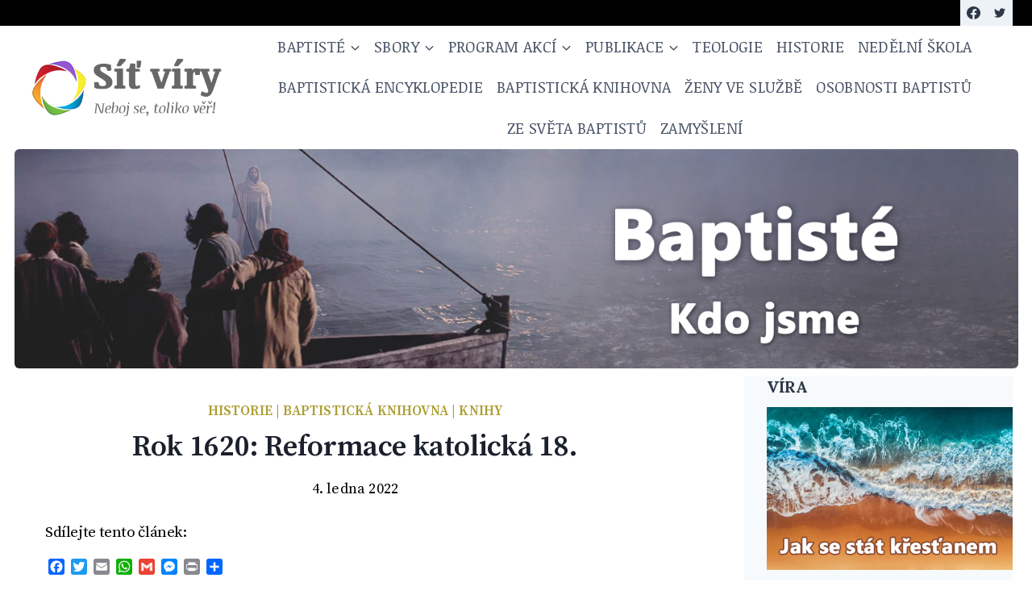

--- FILE ---
content_type: text/html; charset=UTF-8
request_url: https://sitviry.cz/baptiste/rok-1620-reformace-katolicka-18/
body_size: 42077
content:
<!doctype html>
<html lang="cs" prefix="og: https://ogp.me/ns#" class="no-js" itemtype="https://schema.org/Blog" itemscope>
<head>
	<meta charset="UTF-8">
	<meta name="viewport" content="width=device-width, initial-scale=1, minimum-scale=1">
	<style>
#wpadminbar #wp-admin-bar-wsm_free_top_button .ab-icon:before {
	content: "\f239";
	color: #FF9800;
	top: 3px;
}
</style>
<!-- Optimalizace pro vyhledávače podle Rank Math PRO - https://rankmath.com/ -->
<title>Rok 1620: Reformace katolická 18. - Baptisté - Síť víry</title>
<meta name="description" content="Dnes se katolictví naklonění historici pokoušejí přepisovat pobělehorskou historii, kterou vykreslují jako rozkvétající barokní období, ve kterém se většina nekatolíků radostně vrátila do lůna Církve. Další čtení na pokračování Tomáše knihy V. Bílka Reformace katolická aneb obnovení náboženství katolického v Království českém po bitvě bělohorské, která vyšla v roce 1892. Poskytne nám bohaté informace z tohoto období a dobový katolický pohled na události po bitvě na Bílé hoře 1620."/>
<meta name="robots" content="follow, index, max-snippet:-1, max-video-preview:-1, max-image-preview:large"/>
<link rel="canonical" href="https://sitviry.cz/baptiste/rok-1620-reformace-katolicka-18/" />
<meta property="og:locale" content="cs_CZ" />
<meta property="og:type" content="article" />
<meta property="og:title" content="Rok 1620: Reformace katolická 18. - Baptisté - Síť víry" />
<meta property="og:description" content="Dnes se katolictví naklonění historici pokoušejí přepisovat pobělehorskou historii, kterou vykreslují jako rozkvétající barokní období, ve kterém se většina nekatolíků radostně vrátila do lůna Církve. Další čtení na pokračování Tomáše knihy V. Bílka Reformace katolická aneb obnovení náboženství katolického v Království českém po bitvě bělohorské, která vyšla v roce 1892. Poskytne nám bohaté informace z tohoto období a dobový katolický pohled na události po bitvě na Bílé hoře 1620." />
<meta property="og:url" content="https://sitviry.cz/baptiste/rok-1620-reformace-katolicka-18/" />
<meta property="og:site_name" content="Baptisté - Síť víry" />
<meta property="article:publisher" content="https://www.facebook.com/baptiste.cz" />
<meta property="article:author" content="https://www.facebook.com/Stepan.Krivanek.Fotografie/" />
<meta property="article:section" content="Historie" />
<meta property="og:updated_time" content="2022-01-04T04:34:58+01:00" />
<meta property="og:image" content="https://i0.wp.com/sitviry.cz/wp-content/uploads/2021/08/reformace_katolickaN18.png" />
<meta property="og:image:secure_url" content="https://i0.wp.com/sitviry.cz/wp-content/uploads/2021/08/reformace_katolickaN18.png" />
<meta property="og:image:width" content="700" />
<meta property="og:image:height" content="318" />
<meta property="og:image:alt" content="1620" />
<meta property="og:image:type" content="image/png" />
<meta property="article:published_time" content="2022-01-04T04:34:56+01:00" />
<meta property="article:modified_time" content="2022-01-04T04:34:58+01:00" />
<meta name="twitter:card" content="summary_large_image" />
<meta name="twitter:title" content="Rok 1620: Reformace katolická 18. - Baptisté - Síť víry" />
<meta name="twitter:description" content="Dnes se katolictví naklonění historici pokoušejí přepisovat pobělehorskou historii, kterou vykreslují jako rozkvétající barokní období, ve kterém se většina nekatolíků radostně vrátila do lůna Církve. Další čtení na pokračování Tomáše knihy V. Bílka Reformace katolická aneb obnovení náboženství katolického v Království českém po bitvě bělohorské, která vyšla v roce 1892. Poskytne nám bohaté informace z tohoto období a dobový katolický pohled na události po bitvě na Bílé hoře 1620." />
<meta name="twitter:site" content="@https://twitter.com/sitviry" />
<meta name="twitter:creator" content="@https://twitter.com/sitviry" />
<meta name="twitter:image" content="https://i0.wp.com/sitviry.cz/wp-content/uploads/2021/08/reformace_katolickaN18.png" />
<meta name="twitter:label1" content="Napsal/a" />
<meta name="twitter:data1" content="redakce" />
<meta name="twitter:label2" content="Doba čtení" />
<meta name="twitter:data2" content="Méně než minuta" />
<script type="application/ld+json" class="rank-math-schema-pro">{"@context":"https://schema.org","@graph":[{"@type":["Organization","Person"],"@id":"https://sitviry.cz/#person","name":"S\u00ed\u0165 v\u00edry","url":"https://sitviry.cz","sameAs":["https://www.facebook.com/baptiste.cz","https://twitter.com/https://twitter.com/sitviry"],"logo":{"@type":"ImageObject","@id":"https://sitviry.cz/#logo","url":"https://i0.wp.com/sitviry.cz/wp-content/uploads/2022/09/Logo_Sit_viry_2022_tx_Nt.png?resize=150%2C136&amp;ssl=1","contentUrl":"https://i0.wp.com/sitviry.cz/wp-content/uploads/2022/09/Logo_Sit_viry_2022_tx_Nt.png?resize=150%2C136&amp;ssl=1","caption":"S\u00ed\u0165 v\u00edry","inLanguage":"cs"},"image":{"@id":"https://sitviry.cz/#logo"}},{"@type":"WebSite","@id":"https://sitviry.cz/#website","url":"https://sitviry.cz","name":"S\u00ed\u0165 v\u00edry","publisher":{"@id":"https://sitviry.cz/#person"},"inLanguage":"cs"},{"@type":"ImageObject","@id":"https://i0.wp.com/sitviry.cz/wp-content/uploads/2021/08/reformace_katolickaN18.png?fit=2121%2C964&amp;ssl=1","url":"https://i0.wp.com/sitviry.cz/wp-content/uploads/2021/08/reformace_katolickaN18.png?fit=2121%2C964&amp;ssl=1","width":"2121","height":"964","inLanguage":"cs"},{"@type":"WebPage","@id":"https://sitviry.cz/baptiste/rok-1620-reformace-katolicka-18/#webpage","url":"https://sitviry.cz/baptiste/rok-1620-reformace-katolicka-18/","name":"Rok 1620: Reformace katolick\u00e1 18. - Baptist\u00e9 - S\u00ed\u0165 v\u00edry","datePublished":"2022-01-04T04:34:56+01:00","dateModified":"2022-01-04T04:34:58+01:00","isPartOf":{"@id":"https://sitviry.cz/#website"},"primaryImageOfPage":{"@id":"https://i0.wp.com/sitviry.cz/wp-content/uploads/2021/08/reformace_katolickaN18.png?fit=2121%2C964&amp;ssl=1"},"inLanguage":"cs"},{"@type":"Person","@id":"https://sitviry.cz/author/stepan/","name":"redakce","url":"https://sitviry.cz/author/stepan/","image":{"@type":"ImageObject","@id":"https://secure.gravatar.com/avatar/d866efb1975832a5884cb6fc29375c473a965786afcab9a895c002e88820c6b6?s=96&amp;d=blank&amp;r=g","url":"https://secure.gravatar.com/avatar/d866efb1975832a5884cb6fc29375c473a965786afcab9a895c002e88820c6b6?s=96&amp;d=blank&amp;r=g","caption":"redakce","inLanguage":"cs"}},{"@type":"BlogPosting","headline":"Rok 1620: Reformace katolick\u00e1 18. - Baptist\u00e9 - S\u00ed\u0165 v\u00edry","keywords":"1620","datePublished":"2022-01-04T04:34:56+01:00","dateModified":"2022-01-04T04:34:58+01:00","articleSection":"Baptistick\u00e1 knihovna, Historie, Knihy","author":{"@id":"https://sitviry.cz/author/stepan/","name":"redakce"},"publisher":{"@id":"https://sitviry.cz/#person"},"description":"Dnes se katolictv\u00ed naklon\u011bn\u00ed historici pokou\u0161ej\u00ed p\u0159episovat pob\u011blehorskou historii, kterou vykresluj\u00ed jako\u00a0rozkv\u00e9taj\u00edc\u00ed barokn\u00ed obdob\u00ed, ve kter\u00e9m se\u00a0v\u011bt\u0161ina nekatol\u00edk\u016f radostn\u011b vr\u00e1tila do l\u016fna C\u00edrkve. Dal\u0161\u00ed \u010dten\u00ed na pokra\u010dov\u00e1n\u00ed Tom\u00e1\u0161e knihy V. B\u00edlka\u00a0Reformace katolick\u00e1 aneb obnoven\u00ed n\u00e1bo\u017eenstv\u00ed katolick\u00e9ho v Kr\u00e1lovstv\u00ed \u010desk\u00e9m po bitv\u011b b\u011blohorsk\u00e9, kter\u00e1 vy\u0161la v roce 1892. Poskytne n\u00e1m bohat\u00e9 informace z tohoto obdob\u00ed a dobov\u00fd katolick\u00fd pohled na ud\u00e1losti po bitv\u011b na B\u00edl\u00e9 ho\u0159e 1620.","name":"Rok 1620: Reformace katolick\u00e1 18. - Baptist\u00e9 - S\u00ed\u0165 v\u00edry","@id":"https://sitviry.cz/baptiste/rok-1620-reformace-katolicka-18/#richSnippet","isPartOf":{"@id":"https://sitviry.cz/baptiste/rok-1620-reformace-katolicka-18/#webpage"},"image":{"@id":"https://i0.wp.com/sitviry.cz/wp-content/uploads/2021/08/reformace_katolickaN18.png?fit=2121%2C964&amp;ssl=1"},"inLanguage":"cs","mainEntityOfPage":{"@id":"https://sitviry.cz/baptiste/rok-1620-reformace-katolicka-18/#webpage"}}]}</script>
<!-- /Rank Math WordPress SEO plugin -->

<link rel='dns-prefetch' href='//static.addtoany.com' />
<link rel='dns-prefetch' href='//cdn.canvasjs.com' />
<link rel='dns-prefetch' href='//stats.wp.com' />
<link rel='dns-prefetch' href='//www.googletagmanager.com' />
<link rel='preconnect' href='//c0.wp.com' />
<link rel='preconnect' href='//i0.wp.com' />
<link rel="alternate" type="application/rss+xml" title="Baptisté - Síť víry &raquo; RSS zdroj" href="https://sitviry.cz/feed/" />
<link rel="alternate" type="application/rss+xml" title="Baptisté - Síť víry &raquo; RSS komentářů" href="https://sitviry.cz/comments/feed/" />
<script id="wpp-js" src="https://sitviry.cz/wp-content/plugins/wordpress-popular-posts/assets/js/wpp.min.js?ver=7.3.6" data-sampling="0" data-sampling-rate="100" data-api-url="https://sitviry.cz/wp-json/wordpress-popular-posts" data-post-id="17068" data-token="26b6023298" data-lang="0" data-debug="0"></script>
			<script>document.documentElement.classList.remove( 'no-js' );</script>
			<link rel="alternate" title="oEmbed (JSON)" type="application/json+oembed" href="https://sitviry.cz/wp-json/oembed/1.0/embed?url=https%3A%2F%2Fsitviry.cz%2Fbaptiste%2Frok-1620-reformace-katolicka-18%2F" />
<link rel="alternate" title="oEmbed (XML)" type="text/xml+oembed" href="https://sitviry.cz/wp-json/oembed/1.0/embed?url=https%3A%2F%2Fsitviry.cz%2Fbaptiste%2Frok-1620-reformace-katolicka-18%2F&#038;format=xml" />
<style id='wp-img-auto-sizes-contain-inline-css'>
img:is([sizes=auto i],[sizes^="auto," i]){contain-intrinsic-size:3000px 1500px}
/*# sourceURL=wp-img-auto-sizes-contain-inline-css */
</style>
<link rel="stylesheet" href="https://sitviry.cz/wp-content/cache/minify/80235.css" media="all" />




<style id='wp-emoji-styles-inline-css'>

	img.wp-smiley, img.emoji {
		display: inline !important;
		border: none !important;
		box-shadow: none !important;
		height: 1em !important;
		width: 1em !important;
		margin: 0 0.07em !important;
		vertical-align: -0.1em !important;
		background: none !important;
		padding: 0 !important;
	}
/*# sourceURL=wp-emoji-styles-inline-css */
</style>
<style id='wp-block-library-inline-css'>
:root{--wp-block-synced-color:#7a00df;--wp-block-synced-color--rgb:122,0,223;--wp-bound-block-color:var(--wp-block-synced-color);--wp-editor-canvas-background:#ddd;--wp-admin-theme-color:#007cba;--wp-admin-theme-color--rgb:0,124,186;--wp-admin-theme-color-darker-10:#006ba1;--wp-admin-theme-color-darker-10--rgb:0,107,160.5;--wp-admin-theme-color-darker-20:#005a87;--wp-admin-theme-color-darker-20--rgb:0,90,135;--wp-admin-border-width-focus:2px}@media (min-resolution:192dpi){:root{--wp-admin-border-width-focus:1.5px}}.wp-element-button{cursor:pointer}:root .has-very-light-gray-background-color{background-color:#eee}:root .has-very-dark-gray-background-color{background-color:#313131}:root .has-very-light-gray-color{color:#eee}:root .has-very-dark-gray-color{color:#313131}:root .has-vivid-green-cyan-to-vivid-cyan-blue-gradient-background{background:linear-gradient(135deg,#00d084,#0693e3)}:root .has-purple-crush-gradient-background{background:linear-gradient(135deg,#34e2e4,#4721fb 50%,#ab1dfe)}:root .has-hazy-dawn-gradient-background{background:linear-gradient(135deg,#faaca8,#dad0ec)}:root .has-subdued-olive-gradient-background{background:linear-gradient(135deg,#fafae1,#67a671)}:root .has-atomic-cream-gradient-background{background:linear-gradient(135deg,#fdd79a,#004a59)}:root .has-nightshade-gradient-background{background:linear-gradient(135deg,#330968,#31cdcf)}:root .has-midnight-gradient-background{background:linear-gradient(135deg,#020381,#2874fc)}:root{--wp--preset--font-size--normal:16px;--wp--preset--font-size--huge:42px}.has-regular-font-size{font-size:1em}.has-larger-font-size{font-size:2.625em}.has-normal-font-size{font-size:var(--wp--preset--font-size--normal)}.has-huge-font-size{font-size:var(--wp--preset--font-size--huge)}.has-text-align-center{text-align:center}.has-text-align-left{text-align:left}.has-text-align-right{text-align:right}.has-fit-text{white-space:nowrap!important}#end-resizable-editor-section{display:none}.aligncenter{clear:both}.items-justified-left{justify-content:flex-start}.items-justified-center{justify-content:center}.items-justified-right{justify-content:flex-end}.items-justified-space-between{justify-content:space-between}.screen-reader-text{border:0;clip-path:inset(50%);height:1px;margin:-1px;overflow:hidden;padding:0;position:absolute;width:1px;word-wrap:normal!important}.screen-reader-text:focus{background-color:#ddd;clip-path:none;color:#444;display:block;font-size:1em;height:auto;left:5px;line-height:normal;padding:15px 23px 14px;text-decoration:none;top:5px;width:auto;z-index:100000}html :where(.has-border-color){border-style:solid}html :where([style*=border-top-color]){border-top-style:solid}html :where([style*=border-right-color]){border-right-style:solid}html :where([style*=border-bottom-color]){border-bottom-style:solid}html :where([style*=border-left-color]){border-left-style:solid}html :where([style*=border-width]){border-style:solid}html :where([style*=border-top-width]){border-top-style:solid}html :where([style*=border-right-width]){border-right-style:solid}html :where([style*=border-bottom-width]){border-bottom-style:solid}html :where([style*=border-left-width]){border-left-style:solid}html :where(img[class*=wp-image-]){height:auto;max-width:100%}:where(figure){margin:0 0 1em}html :where(.is-position-sticky){--wp-admin--admin-bar--position-offset:var(--wp-admin--admin-bar--height,0px)}@media screen and (max-width:600px){html :where(.is-position-sticky){--wp-admin--admin-bar--position-offset:0px}}

/*# sourceURL=wp-block-library-inline-css */
</style><style id='wp-block-categories-inline-css'>
.wp-block-categories{box-sizing:border-box}.wp-block-categories.alignleft{margin-right:2em}.wp-block-categories.alignright{margin-left:2em}.wp-block-categories.wp-block-categories-dropdown.aligncenter{text-align:center}.wp-block-categories .wp-block-categories__label{display:block;width:100%}
/*# sourceURL=https://c0.wp.com/c/6.9/wp-includes/blocks/categories/style.min.css */
</style>
<style id='wp-block-heading-inline-css'>
h1:where(.wp-block-heading).has-background,h2:where(.wp-block-heading).has-background,h3:where(.wp-block-heading).has-background,h4:where(.wp-block-heading).has-background,h5:where(.wp-block-heading).has-background,h6:where(.wp-block-heading).has-background{padding:1.25em 2.375em}h1.has-text-align-left[style*=writing-mode]:where([style*=vertical-lr]),h1.has-text-align-right[style*=writing-mode]:where([style*=vertical-rl]),h2.has-text-align-left[style*=writing-mode]:where([style*=vertical-lr]),h2.has-text-align-right[style*=writing-mode]:where([style*=vertical-rl]),h3.has-text-align-left[style*=writing-mode]:where([style*=vertical-lr]),h3.has-text-align-right[style*=writing-mode]:where([style*=vertical-rl]),h4.has-text-align-left[style*=writing-mode]:where([style*=vertical-lr]),h4.has-text-align-right[style*=writing-mode]:where([style*=vertical-rl]),h5.has-text-align-left[style*=writing-mode]:where([style*=vertical-lr]),h5.has-text-align-right[style*=writing-mode]:where([style*=vertical-rl]),h6.has-text-align-left[style*=writing-mode]:where([style*=vertical-lr]),h6.has-text-align-right[style*=writing-mode]:where([style*=vertical-rl]){rotate:180deg}
/*# sourceURL=https://c0.wp.com/c/6.9/wp-includes/blocks/heading/style.min.css */
</style>
<style id='wp-block-image-inline-css'>
.wp-block-image>a,.wp-block-image>figure>a{display:inline-block}.wp-block-image img{box-sizing:border-box;height:auto;max-width:100%;vertical-align:bottom}@media not (prefers-reduced-motion){.wp-block-image img.hide{visibility:hidden}.wp-block-image img.show{animation:show-content-image .4s}}.wp-block-image[style*=border-radius] img,.wp-block-image[style*=border-radius]>a{border-radius:inherit}.wp-block-image.has-custom-border img{box-sizing:border-box}.wp-block-image.aligncenter{text-align:center}.wp-block-image.alignfull>a,.wp-block-image.alignwide>a{width:100%}.wp-block-image.alignfull img,.wp-block-image.alignwide img{height:auto;width:100%}.wp-block-image .aligncenter,.wp-block-image .alignleft,.wp-block-image .alignright,.wp-block-image.aligncenter,.wp-block-image.alignleft,.wp-block-image.alignright{display:table}.wp-block-image .aligncenter>figcaption,.wp-block-image .alignleft>figcaption,.wp-block-image .alignright>figcaption,.wp-block-image.aligncenter>figcaption,.wp-block-image.alignleft>figcaption,.wp-block-image.alignright>figcaption{caption-side:bottom;display:table-caption}.wp-block-image .alignleft{float:left;margin:.5em 1em .5em 0}.wp-block-image .alignright{float:right;margin:.5em 0 .5em 1em}.wp-block-image .aligncenter{margin-left:auto;margin-right:auto}.wp-block-image :where(figcaption){margin-bottom:1em;margin-top:.5em}.wp-block-image.is-style-circle-mask img{border-radius:9999px}@supports ((-webkit-mask-image:none) or (mask-image:none)) or (-webkit-mask-image:none){.wp-block-image.is-style-circle-mask img{border-radius:0;-webkit-mask-image:url('data:image/svg+xml;utf8,<svg viewBox="0 0 100 100" xmlns="http://www.w3.org/2000/svg"><circle cx="50" cy="50" r="50"/></svg>');mask-image:url('data:image/svg+xml;utf8,<svg viewBox="0 0 100 100" xmlns="http://www.w3.org/2000/svg"><circle cx="50" cy="50" r="50"/></svg>');mask-mode:alpha;-webkit-mask-position:center;mask-position:center;-webkit-mask-repeat:no-repeat;mask-repeat:no-repeat;-webkit-mask-size:contain;mask-size:contain}}:root :where(.wp-block-image.is-style-rounded img,.wp-block-image .is-style-rounded img){border-radius:9999px}.wp-block-image figure{margin:0}.wp-lightbox-container{display:flex;flex-direction:column;position:relative}.wp-lightbox-container img{cursor:zoom-in}.wp-lightbox-container img:hover+button{opacity:1}.wp-lightbox-container button{align-items:center;backdrop-filter:blur(16px) saturate(180%);background-color:#5a5a5a40;border:none;border-radius:4px;cursor:zoom-in;display:flex;height:20px;justify-content:center;opacity:0;padding:0;position:absolute;right:16px;text-align:center;top:16px;width:20px;z-index:100}@media not (prefers-reduced-motion){.wp-lightbox-container button{transition:opacity .2s ease}}.wp-lightbox-container button:focus-visible{outline:3px auto #5a5a5a40;outline:3px auto -webkit-focus-ring-color;outline-offset:3px}.wp-lightbox-container button:hover{cursor:pointer;opacity:1}.wp-lightbox-container button:focus{opacity:1}.wp-lightbox-container button:focus,.wp-lightbox-container button:hover,.wp-lightbox-container button:not(:hover):not(:active):not(.has-background){background-color:#5a5a5a40;border:none}.wp-lightbox-overlay{box-sizing:border-box;cursor:zoom-out;height:100vh;left:0;overflow:hidden;position:fixed;top:0;visibility:hidden;width:100%;z-index:100000}.wp-lightbox-overlay .close-button{align-items:center;cursor:pointer;display:flex;justify-content:center;min-height:40px;min-width:40px;padding:0;position:absolute;right:calc(env(safe-area-inset-right) + 16px);top:calc(env(safe-area-inset-top) + 16px);z-index:5000000}.wp-lightbox-overlay .close-button:focus,.wp-lightbox-overlay .close-button:hover,.wp-lightbox-overlay .close-button:not(:hover):not(:active):not(.has-background){background:none;border:none}.wp-lightbox-overlay .lightbox-image-container{height:var(--wp--lightbox-container-height);left:50%;overflow:hidden;position:absolute;top:50%;transform:translate(-50%,-50%);transform-origin:top left;width:var(--wp--lightbox-container-width);z-index:9999999999}.wp-lightbox-overlay .wp-block-image{align-items:center;box-sizing:border-box;display:flex;height:100%;justify-content:center;margin:0;position:relative;transform-origin:0 0;width:100%;z-index:3000000}.wp-lightbox-overlay .wp-block-image img{height:var(--wp--lightbox-image-height);min-height:var(--wp--lightbox-image-height);min-width:var(--wp--lightbox-image-width);width:var(--wp--lightbox-image-width)}.wp-lightbox-overlay .wp-block-image figcaption{display:none}.wp-lightbox-overlay button{background:none;border:none}.wp-lightbox-overlay .scrim{background-color:#fff;height:100%;opacity:.9;position:absolute;width:100%;z-index:2000000}.wp-lightbox-overlay.active{visibility:visible}@media not (prefers-reduced-motion){.wp-lightbox-overlay.active{animation:turn-on-visibility .25s both}.wp-lightbox-overlay.active img{animation:turn-on-visibility .35s both}.wp-lightbox-overlay.show-closing-animation:not(.active){animation:turn-off-visibility .35s both}.wp-lightbox-overlay.show-closing-animation:not(.active) img{animation:turn-off-visibility .25s both}.wp-lightbox-overlay.zoom.active{animation:none;opacity:1;visibility:visible}.wp-lightbox-overlay.zoom.active .lightbox-image-container{animation:lightbox-zoom-in .4s}.wp-lightbox-overlay.zoom.active .lightbox-image-container img{animation:none}.wp-lightbox-overlay.zoom.active .scrim{animation:turn-on-visibility .4s forwards}.wp-lightbox-overlay.zoom.show-closing-animation:not(.active){animation:none}.wp-lightbox-overlay.zoom.show-closing-animation:not(.active) .lightbox-image-container{animation:lightbox-zoom-out .4s}.wp-lightbox-overlay.zoom.show-closing-animation:not(.active) .lightbox-image-container img{animation:none}.wp-lightbox-overlay.zoom.show-closing-animation:not(.active) .scrim{animation:turn-off-visibility .4s forwards}}@keyframes show-content-image{0%{visibility:hidden}99%{visibility:hidden}to{visibility:visible}}@keyframes turn-on-visibility{0%{opacity:0}to{opacity:1}}@keyframes turn-off-visibility{0%{opacity:1;visibility:visible}99%{opacity:0;visibility:visible}to{opacity:0;visibility:hidden}}@keyframes lightbox-zoom-in{0%{transform:translate(calc((-100vw + var(--wp--lightbox-scrollbar-width))/2 + var(--wp--lightbox-initial-left-position)),calc(-50vh + var(--wp--lightbox-initial-top-position))) scale(var(--wp--lightbox-scale))}to{transform:translate(-50%,-50%) scale(1)}}@keyframes lightbox-zoom-out{0%{transform:translate(-50%,-50%) scale(1);visibility:visible}99%{visibility:visible}to{transform:translate(calc((-100vw + var(--wp--lightbox-scrollbar-width))/2 + var(--wp--lightbox-initial-left-position)),calc(-50vh + var(--wp--lightbox-initial-top-position))) scale(var(--wp--lightbox-scale));visibility:hidden}}
/*# sourceURL=https://c0.wp.com/c/6.9/wp-includes/blocks/image/style.min.css */
</style>
<style id='wp-block-search-inline-css'>
.wp-block-search__button{margin-left:10px;word-break:normal}.wp-block-search__button.has-icon{line-height:0}.wp-block-search__button svg{height:1.25em;min-height:24px;min-width:24px;width:1.25em;fill:currentColor;vertical-align:text-bottom}:where(.wp-block-search__button){border:1px solid #ccc;padding:6px 10px}.wp-block-search__inside-wrapper{display:flex;flex:auto;flex-wrap:nowrap;max-width:100%}.wp-block-search__label{width:100%}.wp-block-search.wp-block-search__button-only .wp-block-search__button{box-sizing:border-box;display:flex;flex-shrink:0;justify-content:center;margin-left:0;max-width:100%}.wp-block-search.wp-block-search__button-only .wp-block-search__inside-wrapper{min-width:0!important;transition-property:width}.wp-block-search.wp-block-search__button-only .wp-block-search__input{flex-basis:100%;transition-duration:.3s}.wp-block-search.wp-block-search__button-only.wp-block-search__searchfield-hidden,.wp-block-search.wp-block-search__button-only.wp-block-search__searchfield-hidden .wp-block-search__inside-wrapper{overflow:hidden}.wp-block-search.wp-block-search__button-only.wp-block-search__searchfield-hidden .wp-block-search__input{border-left-width:0!important;border-right-width:0!important;flex-basis:0;flex-grow:0;margin:0;min-width:0!important;padding-left:0!important;padding-right:0!important;width:0!important}:where(.wp-block-search__input){appearance:none;border:1px solid #949494;flex-grow:1;font-family:inherit;font-size:inherit;font-style:inherit;font-weight:inherit;letter-spacing:inherit;line-height:inherit;margin-left:0;margin-right:0;min-width:3rem;padding:8px;text-decoration:unset!important;text-transform:inherit}:where(.wp-block-search__button-inside .wp-block-search__inside-wrapper){background-color:#fff;border:1px solid #949494;box-sizing:border-box;padding:4px}:where(.wp-block-search__button-inside .wp-block-search__inside-wrapper) .wp-block-search__input{border:none;border-radius:0;padding:0 4px}:where(.wp-block-search__button-inside .wp-block-search__inside-wrapper) .wp-block-search__input:focus{outline:none}:where(.wp-block-search__button-inside .wp-block-search__inside-wrapper) :where(.wp-block-search__button){padding:4px 8px}.wp-block-search.aligncenter .wp-block-search__inside-wrapper{margin:auto}.wp-block[data-align=right] .wp-block-search.wp-block-search__button-only .wp-block-search__inside-wrapper{float:right}
/*# sourceURL=https://c0.wp.com/c/6.9/wp-includes/blocks/search/style.min.css */
</style>
<style id='wp-block-paragraph-inline-css'>
.is-small-text{font-size:.875em}.is-regular-text{font-size:1em}.is-large-text{font-size:2.25em}.is-larger-text{font-size:3em}.has-drop-cap:not(:focus):first-letter{float:left;font-size:8.4em;font-style:normal;font-weight:100;line-height:.68;margin:.05em .1em 0 0;text-transform:uppercase}body.rtl .has-drop-cap:not(:focus):first-letter{float:none;margin-left:.1em}p.has-drop-cap.has-background{overflow:hidden}:root :where(p.has-background){padding:1.25em 2.375em}:where(p.has-text-color:not(.has-link-color)) a{color:inherit}p.has-text-align-left[style*="writing-mode:vertical-lr"],p.has-text-align-right[style*="writing-mode:vertical-rl"]{rotate:180deg}
/*# sourceURL=https://c0.wp.com/c/6.9/wp-includes/blocks/paragraph/style.min.css */
</style>
<link rel="stylesheet" href="https://sitviry.cz/wp-content/cache/minify/34439.css" media="all" />

<style id='ugb-style-css-inline-css'>
:root {--stk-block-width-default-detected: 1290px;}
/*# sourceURL=ugb-style-css-inline-css */
</style>
<style id='global-styles-inline-css'>
:root{--wp--preset--aspect-ratio--square: 1;--wp--preset--aspect-ratio--4-3: 4/3;--wp--preset--aspect-ratio--3-4: 3/4;--wp--preset--aspect-ratio--3-2: 3/2;--wp--preset--aspect-ratio--2-3: 2/3;--wp--preset--aspect-ratio--16-9: 16/9;--wp--preset--aspect-ratio--9-16: 9/16;--wp--preset--color--black: #000000;--wp--preset--color--cyan-bluish-gray: #abb8c3;--wp--preset--color--white: #ffffff;--wp--preset--color--pale-pink: #f78da7;--wp--preset--color--vivid-red: #cf2e2e;--wp--preset--color--luminous-vivid-orange: #ff6900;--wp--preset--color--luminous-vivid-amber: #fcb900;--wp--preset--color--light-green-cyan: #7bdcb5;--wp--preset--color--vivid-green-cyan: #00d084;--wp--preset--color--pale-cyan-blue: #8ed1fc;--wp--preset--color--vivid-cyan-blue: #0693e3;--wp--preset--color--vivid-purple: #9b51e0;--wp--preset--color--theme-palette-1: var(--global-palette1);--wp--preset--color--theme-palette-2: var(--global-palette2);--wp--preset--color--theme-palette-3: var(--global-palette3);--wp--preset--color--theme-palette-4: var(--global-palette4);--wp--preset--color--theme-palette-5: var(--global-palette5);--wp--preset--color--theme-palette-6: var(--global-palette6);--wp--preset--color--theme-palette-7: var(--global-palette7);--wp--preset--color--theme-palette-8: var(--global-palette8);--wp--preset--color--theme-palette-9: var(--global-palette9);--wp--preset--color--theme-palette-10: var(--global-palette10);--wp--preset--color--theme-palette-11: var(--global-palette11);--wp--preset--color--theme-palette-12: var(--global-palette12);--wp--preset--color--theme-palette-13: var(--global-palette13);--wp--preset--color--theme-palette-14: var(--global-palette14);--wp--preset--color--theme-palette-15: var(--global-palette15);--wp--preset--gradient--vivid-cyan-blue-to-vivid-purple: linear-gradient(135deg,rgb(6,147,227) 0%,rgb(155,81,224) 100%);--wp--preset--gradient--light-green-cyan-to-vivid-green-cyan: linear-gradient(135deg,rgb(122,220,180) 0%,rgb(0,208,130) 100%);--wp--preset--gradient--luminous-vivid-amber-to-luminous-vivid-orange: linear-gradient(135deg,rgb(252,185,0) 0%,rgb(255,105,0) 100%);--wp--preset--gradient--luminous-vivid-orange-to-vivid-red: linear-gradient(135deg,rgb(255,105,0) 0%,rgb(207,46,46) 100%);--wp--preset--gradient--very-light-gray-to-cyan-bluish-gray: linear-gradient(135deg,rgb(238,238,238) 0%,rgb(169,184,195) 100%);--wp--preset--gradient--cool-to-warm-spectrum: linear-gradient(135deg,rgb(74,234,220) 0%,rgb(151,120,209) 20%,rgb(207,42,186) 40%,rgb(238,44,130) 60%,rgb(251,105,98) 80%,rgb(254,248,76) 100%);--wp--preset--gradient--blush-light-purple: linear-gradient(135deg,rgb(255,206,236) 0%,rgb(152,150,240) 100%);--wp--preset--gradient--blush-bordeaux: linear-gradient(135deg,rgb(254,205,165) 0%,rgb(254,45,45) 50%,rgb(107,0,62) 100%);--wp--preset--gradient--luminous-dusk: linear-gradient(135deg,rgb(255,203,112) 0%,rgb(199,81,192) 50%,rgb(65,88,208) 100%);--wp--preset--gradient--pale-ocean: linear-gradient(135deg,rgb(255,245,203) 0%,rgb(182,227,212) 50%,rgb(51,167,181) 100%);--wp--preset--gradient--electric-grass: linear-gradient(135deg,rgb(202,248,128) 0%,rgb(113,206,126) 100%);--wp--preset--gradient--midnight: linear-gradient(135deg,rgb(2,3,129) 0%,rgb(40,116,252) 100%);--wp--preset--font-size--small: var(--global-font-size-small);--wp--preset--font-size--medium: var(--global-font-size-medium);--wp--preset--font-size--large: var(--global-font-size-large);--wp--preset--font-size--x-large: 42px;--wp--preset--font-size--larger: var(--global-font-size-larger);--wp--preset--font-size--xxlarge: var(--global-font-size-xxlarge);--wp--preset--spacing--20: 0.44rem;--wp--preset--spacing--30: 0.67rem;--wp--preset--spacing--40: 1rem;--wp--preset--spacing--50: 1.5rem;--wp--preset--spacing--60: 2.25rem;--wp--preset--spacing--70: 3.38rem;--wp--preset--spacing--80: 5.06rem;--wp--preset--shadow--natural: 6px 6px 9px rgba(0, 0, 0, 0.2);--wp--preset--shadow--deep: 12px 12px 50px rgba(0, 0, 0, 0.4);--wp--preset--shadow--sharp: 6px 6px 0px rgba(0, 0, 0, 0.2);--wp--preset--shadow--outlined: 6px 6px 0px -3px rgb(255, 255, 255), 6px 6px rgb(0, 0, 0);--wp--preset--shadow--crisp: 6px 6px 0px rgb(0, 0, 0);}:where(.is-layout-flex){gap: 0.5em;}:where(.is-layout-grid){gap: 0.5em;}body .is-layout-flex{display: flex;}.is-layout-flex{flex-wrap: wrap;align-items: center;}.is-layout-flex > :is(*, div){margin: 0;}body .is-layout-grid{display: grid;}.is-layout-grid > :is(*, div){margin: 0;}:where(.wp-block-columns.is-layout-flex){gap: 2em;}:where(.wp-block-columns.is-layout-grid){gap: 2em;}:where(.wp-block-post-template.is-layout-flex){gap: 1.25em;}:where(.wp-block-post-template.is-layout-grid){gap: 1.25em;}.has-black-color{color: var(--wp--preset--color--black) !important;}.has-cyan-bluish-gray-color{color: var(--wp--preset--color--cyan-bluish-gray) !important;}.has-white-color{color: var(--wp--preset--color--white) !important;}.has-pale-pink-color{color: var(--wp--preset--color--pale-pink) !important;}.has-vivid-red-color{color: var(--wp--preset--color--vivid-red) !important;}.has-luminous-vivid-orange-color{color: var(--wp--preset--color--luminous-vivid-orange) !important;}.has-luminous-vivid-amber-color{color: var(--wp--preset--color--luminous-vivid-amber) !important;}.has-light-green-cyan-color{color: var(--wp--preset--color--light-green-cyan) !important;}.has-vivid-green-cyan-color{color: var(--wp--preset--color--vivid-green-cyan) !important;}.has-pale-cyan-blue-color{color: var(--wp--preset--color--pale-cyan-blue) !important;}.has-vivid-cyan-blue-color{color: var(--wp--preset--color--vivid-cyan-blue) !important;}.has-vivid-purple-color{color: var(--wp--preset--color--vivid-purple) !important;}.has-theme-palette-1-color{color: var(--wp--preset--color--theme-palette-1) !important;}.has-theme-palette-2-color{color: var(--wp--preset--color--theme-palette-2) !important;}.has-theme-palette-3-color{color: var(--wp--preset--color--theme-palette-3) !important;}.has-theme-palette-4-color{color: var(--wp--preset--color--theme-palette-4) !important;}.has-theme-palette-5-color{color: var(--wp--preset--color--theme-palette-5) !important;}.has-theme-palette-6-color{color: var(--wp--preset--color--theme-palette-6) !important;}.has-theme-palette-7-color{color: var(--wp--preset--color--theme-palette-7) !important;}.has-theme-palette-8-color{color: var(--wp--preset--color--theme-palette-8) !important;}.has-theme-palette-9-color{color: var(--wp--preset--color--theme-palette-9) !important;}.has-theme-palette-10-color{color: var(--wp--preset--color--theme-palette-10) !important;}.has-theme-palette-11-color{color: var(--wp--preset--color--theme-palette-11) !important;}.has-theme-palette-12-color{color: var(--wp--preset--color--theme-palette-12) !important;}.has-theme-palette-13-color{color: var(--wp--preset--color--theme-palette-13) !important;}.has-theme-palette-14-color{color: var(--wp--preset--color--theme-palette-14) !important;}.has-theme-palette-15-color{color: var(--wp--preset--color--theme-palette-15) !important;}.has-black-background-color{background-color: var(--wp--preset--color--black) !important;}.has-cyan-bluish-gray-background-color{background-color: var(--wp--preset--color--cyan-bluish-gray) !important;}.has-white-background-color{background-color: var(--wp--preset--color--white) !important;}.has-pale-pink-background-color{background-color: var(--wp--preset--color--pale-pink) !important;}.has-vivid-red-background-color{background-color: var(--wp--preset--color--vivid-red) !important;}.has-luminous-vivid-orange-background-color{background-color: var(--wp--preset--color--luminous-vivid-orange) !important;}.has-luminous-vivid-amber-background-color{background-color: var(--wp--preset--color--luminous-vivid-amber) !important;}.has-light-green-cyan-background-color{background-color: var(--wp--preset--color--light-green-cyan) !important;}.has-vivid-green-cyan-background-color{background-color: var(--wp--preset--color--vivid-green-cyan) !important;}.has-pale-cyan-blue-background-color{background-color: var(--wp--preset--color--pale-cyan-blue) !important;}.has-vivid-cyan-blue-background-color{background-color: var(--wp--preset--color--vivid-cyan-blue) !important;}.has-vivid-purple-background-color{background-color: var(--wp--preset--color--vivid-purple) !important;}.has-theme-palette-1-background-color{background-color: var(--wp--preset--color--theme-palette-1) !important;}.has-theme-palette-2-background-color{background-color: var(--wp--preset--color--theme-palette-2) !important;}.has-theme-palette-3-background-color{background-color: var(--wp--preset--color--theme-palette-3) !important;}.has-theme-palette-4-background-color{background-color: var(--wp--preset--color--theme-palette-4) !important;}.has-theme-palette-5-background-color{background-color: var(--wp--preset--color--theme-palette-5) !important;}.has-theme-palette-6-background-color{background-color: var(--wp--preset--color--theme-palette-6) !important;}.has-theme-palette-7-background-color{background-color: var(--wp--preset--color--theme-palette-7) !important;}.has-theme-palette-8-background-color{background-color: var(--wp--preset--color--theme-palette-8) !important;}.has-theme-palette-9-background-color{background-color: var(--wp--preset--color--theme-palette-9) !important;}.has-theme-palette-10-background-color{background-color: var(--wp--preset--color--theme-palette-10) !important;}.has-theme-palette-11-background-color{background-color: var(--wp--preset--color--theme-palette-11) !important;}.has-theme-palette-12-background-color{background-color: var(--wp--preset--color--theme-palette-12) !important;}.has-theme-palette-13-background-color{background-color: var(--wp--preset--color--theme-palette-13) !important;}.has-theme-palette-14-background-color{background-color: var(--wp--preset--color--theme-palette-14) !important;}.has-theme-palette-15-background-color{background-color: var(--wp--preset--color--theme-palette-15) !important;}.has-black-border-color{border-color: var(--wp--preset--color--black) !important;}.has-cyan-bluish-gray-border-color{border-color: var(--wp--preset--color--cyan-bluish-gray) !important;}.has-white-border-color{border-color: var(--wp--preset--color--white) !important;}.has-pale-pink-border-color{border-color: var(--wp--preset--color--pale-pink) !important;}.has-vivid-red-border-color{border-color: var(--wp--preset--color--vivid-red) !important;}.has-luminous-vivid-orange-border-color{border-color: var(--wp--preset--color--luminous-vivid-orange) !important;}.has-luminous-vivid-amber-border-color{border-color: var(--wp--preset--color--luminous-vivid-amber) !important;}.has-light-green-cyan-border-color{border-color: var(--wp--preset--color--light-green-cyan) !important;}.has-vivid-green-cyan-border-color{border-color: var(--wp--preset--color--vivid-green-cyan) !important;}.has-pale-cyan-blue-border-color{border-color: var(--wp--preset--color--pale-cyan-blue) !important;}.has-vivid-cyan-blue-border-color{border-color: var(--wp--preset--color--vivid-cyan-blue) !important;}.has-vivid-purple-border-color{border-color: var(--wp--preset--color--vivid-purple) !important;}.has-theme-palette-1-border-color{border-color: var(--wp--preset--color--theme-palette-1) !important;}.has-theme-palette-2-border-color{border-color: var(--wp--preset--color--theme-palette-2) !important;}.has-theme-palette-3-border-color{border-color: var(--wp--preset--color--theme-palette-3) !important;}.has-theme-palette-4-border-color{border-color: var(--wp--preset--color--theme-palette-4) !important;}.has-theme-palette-5-border-color{border-color: var(--wp--preset--color--theme-palette-5) !important;}.has-theme-palette-6-border-color{border-color: var(--wp--preset--color--theme-palette-6) !important;}.has-theme-palette-7-border-color{border-color: var(--wp--preset--color--theme-palette-7) !important;}.has-theme-palette-8-border-color{border-color: var(--wp--preset--color--theme-palette-8) !important;}.has-theme-palette-9-border-color{border-color: var(--wp--preset--color--theme-palette-9) !important;}.has-theme-palette-10-border-color{border-color: var(--wp--preset--color--theme-palette-10) !important;}.has-theme-palette-11-border-color{border-color: var(--wp--preset--color--theme-palette-11) !important;}.has-theme-palette-12-border-color{border-color: var(--wp--preset--color--theme-palette-12) !important;}.has-theme-palette-13-border-color{border-color: var(--wp--preset--color--theme-palette-13) !important;}.has-theme-palette-14-border-color{border-color: var(--wp--preset--color--theme-palette-14) !important;}.has-theme-palette-15-border-color{border-color: var(--wp--preset--color--theme-palette-15) !important;}.has-vivid-cyan-blue-to-vivid-purple-gradient-background{background: var(--wp--preset--gradient--vivid-cyan-blue-to-vivid-purple) !important;}.has-light-green-cyan-to-vivid-green-cyan-gradient-background{background: var(--wp--preset--gradient--light-green-cyan-to-vivid-green-cyan) !important;}.has-luminous-vivid-amber-to-luminous-vivid-orange-gradient-background{background: var(--wp--preset--gradient--luminous-vivid-amber-to-luminous-vivid-orange) !important;}.has-luminous-vivid-orange-to-vivid-red-gradient-background{background: var(--wp--preset--gradient--luminous-vivid-orange-to-vivid-red) !important;}.has-very-light-gray-to-cyan-bluish-gray-gradient-background{background: var(--wp--preset--gradient--very-light-gray-to-cyan-bluish-gray) !important;}.has-cool-to-warm-spectrum-gradient-background{background: var(--wp--preset--gradient--cool-to-warm-spectrum) !important;}.has-blush-light-purple-gradient-background{background: var(--wp--preset--gradient--blush-light-purple) !important;}.has-blush-bordeaux-gradient-background{background: var(--wp--preset--gradient--blush-bordeaux) !important;}.has-luminous-dusk-gradient-background{background: var(--wp--preset--gradient--luminous-dusk) !important;}.has-pale-ocean-gradient-background{background: var(--wp--preset--gradient--pale-ocean) !important;}.has-electric-grass-gradient-background{background: var(--wp--preset--gradient--electric-grass) !important;}.has-midnight-gradient-background{background: var(--wp--preset--gradient--midnight) !important;}.has-small-font-size{font-size: var(--wp--preset--font-size--small) !important;}.has-medium-font-size{font-size: var(--wp--preset--font-size--medium) !important;}.has-large-font-size{font-size: var(--wp--preset--font-size--large) !important;}.has-x-large-font-size{font-size: var(--wp--preset--font-size--x-large) !important;}.has-larger-font-size{font-size: var(--wp--preset--font-size--larger) !important;}.has-xxlarge-font-size{font-size: var(--wp--preset--font-size--xxlarge) !important;}
/*# sourceURL=global-styles-inline-css */
</style>

<style id='classic-theme-styles-inline-css'>
/*! This file is auto-generated */
.wp-block-button__link{color:#fff;background-color:#32373c;border-radius:9999px;box-shadow:none;text-decoration:none;padding:calc(.667em + 2px) calc(1.333em + 2px);font-size:1.125em}.wp-block-file__button{background:#32373c;color:#fff;text-decoration:none}
/*# sourceURL=/wp-includes/css/classic-themes.min.css */
</style>
<link rel="stylesheet" href="https://sitviry.cz/wp-content/cache/minify/d32b2.css" media="all" />




<link rel='stylesheet' id='dashicons-css' href='https://c0.wp.com/c/6.9/wp-includes/css/dashicons.min.css' media='all' />
<link rel='stylesheet' id='admin-bar-css' href='https://c0.wp.com/c/6.9/wp-includes/css/admin-bar.min.css' media='all' />
<style id='admin-bar-inline-css'>

    .canvasjs-chart-credit{
        display: none !important;
    }
    #vtrtsFreeChart canvas {
    border-radius: 6px;
}

.vtrts-free-adminbar-weekly-title {
    font-weight: bold;
    font-size: 14px;
    color: #fff;
    margin-bottom: 6px;
}

        #wpadminbar #wp-admin-bar-vtrts_free_top_button .ab-icon:before {
            content: "\f185";
            color: #1DAE22;
            top: 3px;
        }
    #wp-admin-bar-vtrts_pro_top_button .ab-item {
        min-width: 180px;
    }
    .vtrts-free-adminbar-dropdown {
        min-width: 420px ;
        padding: 18px 18px 12px 18px;
        background: #23282d;
        color: #fff;
        border-radius: 8px;
        box-shadow: 0 4px 24px rgba(0,0,0,0.15);
        margin-top: 10px;
    }
    .vtrts-free-adminbar-grid {
        display: grid;
        grid-template-columns: 1fr 1fr;
        gap: 18px 18px; /* row-gap column-gap */
        margin-bottom: 18px;
    }
    .vtrts-free-adminbar-card {
        background: #2c3338;
        border-radius: 8px;
        padding: 18px 18px 12px 18px;
        box-shadow: 0 2px 8px rgba(0,0,0,0.07);
        display: flex;
        flex-direction: column;
        align-items: flex-start;
    }
    /* Extra margin for the right column */
    .vtrts-free-adminbar-card:nth-child(2),
    .vtrts-free-adminbar-card:nth-child(4) {
        margin-left: 10px !important;
        padding-left: 10px !important;
                padding-top: 6px !important;

        margin-right: 10px !important;
        padding-right : 10px !important;
        margin-top: 10px !important;
    }
    .vtrts-free-adminbar-card:nth-child(1),
    .vtrts-free-adminbar-card:nth-child(3) {
        margin-left: 10px !important;
        padding-left: 10px !important;
                padding-top: 6px !important;

        margin-top: 10px !important;
                padding-right : 10px !important;

    }
    /* Extra margin for the bottom row */
    .vtrts-free-adminbar-card:nth-child(3),
    .vtrts-free-adminbar-card:nth-child(4) {
        margin-top: 6px !important;
        padding-top: 6px !important;
        margin-top: 10px !important;
    }
    .vtrts-free-adminbar-card-title {
        font-size: 14px;
        font-weight: 800;
        margin-bottom: 6px;
        color: #fff;
    }
    .vtrts-free-adminbar-card-value {
        font-size: 22px;
        font-weight: bold;
        color: #1DAE22;
        margin-bottom: 4px;
    }
    .vtrts-free-adminbar-card-sub {
        font-size: 12px;
        color: #aaa;
    }
    .vtrts-free-adminbar-btn-wrap {
        text-align: center;
        margin-top: 8px;
    }

    #wp-admin-bar-vtrts_free_top_button .ab-item{
    min-width: 80px !important;
        padding: 0px !important;
    .vtrts-free-adminbar-btn {
        display: inline-block;
        background: #1DAE22;
        color: #fff !important;
        font-weight: bold;
        padding: 8px 28px;
        border-radius: 6px;
        text-decoration: none;
        font-size: 15px;
        transition: background 0.2s;
        margin-top: 8px;
    }
    .vtrts-free-adminbar-btn:hover {
        background: #15991b;
        color: #fff !important;
    }

    .vtrts-free-adminbar-dropdown-wrap { min-width: 0; padding: 0; }
    #wpadminbar #wp-admin-bar-vtrts_free_top_button .vtrts-free-adminbar-dropdown { display: none; position: absolute; left: 0; top: 100%; z-index: 99999; }
    #wpadminbar #wp-admin-bar-vtrts_free_top_button:hover .vtrts-free-adminbar-dropdown { display: block; }
    
        .ab-empty-item #wp-admin-bar-vtrts_free_top_button-default .ab-empty-item{
    height:0px !important;
    padding :0px !important;
     }
            #wpadminbar .quicklinks .ab-empty-item{
        padding:0px !important;
    }
    .vtrts-free-adminbar-dropdown {
    min-width: 420px;
    padding: 18px 18px 12px 18px;
    background: #23282d;
    color: #fff;
    border-radius: 12px; /* more rounded */
    box-shadow: 0 8px 32px rgba(0,0,0,0.25); /* deeper shadow */
    margin-top: 10px;
}

.vtrts-free-adminbar-btn-wrap {
    text-align: center;
    margin-top: 18px; /* more space above */
}

.vtrts-free-adminbar-btn {
    display: inline-block;
    background: #1DAE22;
    color: #fff !important;
    font-weight: bold;
    padding: 5px 22px;
    border-radius: 8px;
    text-decoration: none;
    font-size: 17px;
    transition: background 0.2s, box-shadow 0.2s;
    margin-top: 8px;
    box-shadow: 0 2px 8px rgba(29,174,34,0.15);
    text-align: center;
    line-height: 1.6;
    
}
.vtrts-free-adminbar-btn:hover {
    background: #15991b;
    color: #fff !important;
    box-shadow: 0 4px 16px rgba(29,174,34,0.25);
}
    


/*# sourceURL=admin-bar-inline-css */
</style>
<link rel="stylesheet" href="https://sitviry.cz/wp-content/cache/minify/659b0.css" media="all" />



<style id='kadence-global-inline-css'>
/* Kadence Base CSS */
:root{--global-palette1:#b13406;--global-palette2:#965910;--global-palette3:#1A202C;--global-palette4:#2D3748;--global-palette5:#4A5568;--global-palette6:#718096;--global-palette7:#EDF2F7;--global-palette8:#F7FAFC;--global-palette9:#ffffff;--global-palette10:oklch(from var(--global-palette1) calc(l + 0.10 * (1 - l)) calc(c * 1.00) calc(h + 180) / 100%);--global-palette11:#13612e;--global-palette12:#1159af;--global-palette13:#b82105;--global-palette14:#f7630c;--global-palette15:#f5a524;--global-palette9rgb:255, 255, 255;--global-palette-highlight:var(--global-palette1);--global-palette-highlight-alt:var(--global-palette2);--global-palette-highlight-alt2:var(--global-palette9);--global-palette-btn-bg:var(--global-palette1);--global-palette-btn-bg-hover:var(--global-palette2);--global-palette-btn:var(--global-palette9);--global-palette-btn-hover:var(--global-palette9);--global-palette-btn-sec-bg:var(--global-palette7);--global-palette-btn-sec-bg-hover:var(--global-palette2);--global-palette-btn-sec:var(--global-palette3);--global-palette-btn-sec-hover:var(--global-palette9);--global-body-font-family:'Source Serif Pro', serif;--global-heading-font-family:'Source Serif Pro', var(--global-fallback-font);--global-primary-nav-font-family:'Noticia Text', var(--global-fallback-font);--global-fallback-font:sans-serif;--global-display-fallback-font:sans-serif;--global-content-width:1290px;--global-content-wide-width:calc(1290px + 230px);--global-content-narrow-width:842px;--global-content-edge-padding:1.5rem;--global-content-boxed-padding:2rem;--global-calc-content-width:calc(1290px - var(--global-content-edge-padding) - var(--global-content-edge-padding) );--wp--style--global--content-size:var(--global-calc-content-width);}.wp-site-blocks{--global-vw:calc( 100vw - ( 0.5 * var(--scrollbar-offset)));}body{background:#f7fafc;}body, input, select, optgroup, textarea{font-style:normal;font-weight:normal;font-size:19px;line-height:1.5;letter-spacing:-0.02em;font-family:var(--global-body-font-family);color:#000000;}.content-bg, body.content-style-unboxed .site{background:var(--global-palette9);}h1,h2,h3,h4,h5,h6{font-family:var(--global-heading-font-family);}h1{font-style:normal;font-weight:700;font-size:32px;line-height:1.5;color:var(--global-palette3);}h2{font-weight:700;font-size:28px;line-height:1.5;color:var(--global-palette3);}h3{font-weight:700;font-size:24px;line-height:1.5;color:var(--global-palette3);}h4{font-weight:700;font-size:22px;line-height:1.5;color:var(--global-palette4);}h5{font-weight:700;font-size:20px;line-height:1.5;color:var(--global-palette4);}h6{font-style:normal;font-weight:normal;font-size:27px;line-height:1.5;font-family:'Source Serif Pro', serif;color:#000000;}.entry-hero h1{font-style:normal;font-weight:400;}.entry-hero .kadence-breadcrumbs{max-width:1290px;}.site-container, .site-header-row-layout-contained, .site-footer-row-layout-contained, .entry-hero-layout-contained, .comments-area, .alignfull > .wp-block-cover__inner-container, .alignwide > .wp-block-cover__inner-container{max-width:var(--global-content-width);}.content-width-narrow .content-container.site-container, .content-width-narrow .hero-container.site-container{max-width:var(--global-content-narrow-width);}@media all and (min-width: 1520px){.wp-site-blocks .content-container  .alignwide{margin-left:-115px;margin-right:-115px;width:unset;max-width:unset;}}@media all and (min-width: 1102px){.content-width-narrow .wp-site-blocks .content-container .alignwide{margin-left:-130px;margin-right:-130px;width:unset;max-width:unset;}}.content-style-boxed .wp-site-blocks .entry-content .alignwide{margin-left:calc( -1 * var( --global-content-boxed-padding ) );margin-right:calc( -1 * var( --global-content-boxed-padding ) );}.content-area{margin-top:2.5rem;margin-bottom:2.5rem;}@media all and (max-width: 1024px){.content-area{margin-top:3rem;margin-bottom:3rem;}}@media all and (max-width: 767px){.content-area{margin-top:2rem;margin-bottom:2rem;}}@media all and (max-width: 1024px){:root{--global-content-boxed-padding:2rem;}}@media all and (max-width: 767px){:root{--global-content-boxed-padding:1.5rem;}}.entry-content-wrap{padding:2rem;}@media all and (max-width: 1024px){.entry-content-wrap{padding:2rem;}}@media all and (max-width: 767px){.entry-content-wrap{padding:1.5rem;}}.entry.single-entry{box-shadow:0px 15px 15px -10px rgba(0,0,0,0.05);border-radius:0px 0px 0px 0px;}.entry.loop-entry{border-radius:10px 10px 10px 10px;overflow:hidden;box-shadow:0px 15px 15px -10px rgba(0,0,0,0.05);}.loop-entry .entry-content-wrap{padding:1.5rem;}@media all and (max-width: 1024px){.loop-entry .entry-content-wrap{padding:2rem;}}@media all and (max-width: 767px){.loop-entry .entry-content-wrap{padding:1.5rem;}}.has-sidebar:not(.has-left-sidebar) .content-container{grid-template-columns:1fr 27%;}.has-sidebar.has-left-sidebar .content-container{grid-template-columns:27% 1fr;}.primary-sidebar.widget-area .widget{margin-bottom:2.6em;font-style:normal;font-weight:500;font-size:16px;line-height:1.3;letter-spacing:-0.03em;font-family:Lora, var(--global-fallback-font);color:var(--global-palette4);}.primary-sidebar.widget-area .widget-title{font-style:normal;font-weight:700;font-size:20px;line-height:1.5;font-family:Lora, var(--global-fallback-font);color:var(--global-palette3);}.primary-sidebar.widget-area{background:var(--global-palette8);padding:0px 0px 0px 28px;}.has-sidebar.has-left-sidebar:not(.rtl) .primary-sidebar.widget-area, .rtl.has-sidebar:not(.has-left-sidebar) .primary-sidebar.widget-area{border-right:0px solid rgba(113,128,150,0.67);}.has-sidebar:not(.has-left-sidebar):not(.rtl) .primary-sidebar.widget-area, .rtl.has-sidebar.has-left-sidebar .primary-sidebar.widget-area{border-left:0px solid rgba(113,128,150,0.67);}@media all and (max-width: 767px){.primary-sidebar.widget-area{padding:40px 0px 0px 0px;}}button, .button, .wp-block-button__link, input[type="button"], input[type="reset"], input[type="submit"], .fl-button, .elementor-button-wrapper .elementor-button, .wc-block-components-checkout-place-order-button, .wc-block-cart__submit{box-shadow:0px 0px 0px -7px rgba(0,0,0,0);}button:hover, button:focus, button:active, .button:hover, .button:focus, .button:active, .wp-block-button__link:hover, .wp-block-button__link:focus, .wp-block-button__link:active, input[type="button"]:hover, input[type="button"]:focus, input[type="button"]:active, input[type="reset"]:hover, input[type="reset"]:focus, input[type="reset"]:active, input[type="submit"]:hover, input[type="submit"]:focus, input[type="submit"]:active, .elementor-button-wrapper .elementor-button:hover, .elementor-button-wrapper .elementor-button:focus, .elementor-button-wrapper .elementor-button:active, .wc-block-cart__submit:hover{box-shadow:0px 15px 25px -7px rgba(0,0,0,0.1);}.kb-button.kb-btn-global-outline.kb-btn-global-inherit{padding-top:calc(px - 2px);padding-right:calc(px - 2px);padding-bottom:calc(px - 2px);padding-left:calc(px - 2px);}@media all and (min-width: 1025px){.transparent-header .entry-hero .entry-hero-container-inner{padding-top:calc(10px + 130px);}}@media all and (max-width: 1024px){.mobile-transparent-header .entry-hero .entry-hero-container-inner{padding-top:80px;}}@media all and (max-width: 767px){.mobile-transparent-header .entry-hero .entry-hero-container-inner{padding-top:80px;}}#kt-scroll-up-reader, #kt-scroll-up{border-radius:0px 0px 0px 0px;bottom:30px;font-size:1.2em;padding:0.4em 0.4em 0.4em 0.4em;}#kt-scroll-up-reader.scroll-up-side-right, #kt-scroll-up.scroll-up-side-right{right:30px;}#kt-scroll-up-reader.scroll-up-side-left, #kt-scroll-up.scroll-up-side-left{left:30px;}body.single{background:#ffffff;}body.single .content-bg, body.content-style-unboxed.single .site{background:#ffffff;}.wp-site-blocks .post-title h1{font-style:normal;font-weight:600;font-size:36px;line-height:1.45;font-family:'Source Serif Pro', var(--global-fallback-font);}.post-title .entry-taxonomies, .post-title .entry-taxonomies a{font-style:normal;font-weight:600;font-size:17px;line-height:1.35;letter-spacing:0.01em;font-family:'Source Serif Pro', var(--global-fallback-font);color:#ab9e30;}.post-title .entry-taxonomies .category-style-pill a{background:#ab9e30;}.post-title .entry-meta{font-style:normal;font-size:18px;line-height:0.9;letter-spacing:0.01em;}.entry-hero.post-hero-section .entry-header{min-height:200px;}.loop-entry.type-post h2.entry-title{font-style:normal;font-weight:normal;font-size:24px;line-height:1.3;letter-spacing:-0.02em;font-family:'Source Serif Pro', var(--global-fallback-font);color:var(--global-palette5);}.loop-entry.type-post .entry-taxonomies{font-style:normal;font-weight:normal;font-size:15px;line-height:25px;letter-spacing:0em;font-family:Lora, var(--global-fallback-font);}.loop-entry.type-post .entry-taxonomies, .loop-entry.type-post .entry-taxonomies a{color:#ba9e30;}.loop-entry.type-post .entry-taxonomies .category-style-pill a{background:#ba9e30;}.loop-entry.type-post .entry-taxonomies a:hover{color:#ba9e30;}.loop-entry.type-post .entry-taxonomies .category-style-pill a:hover{background:#ba9e30;}@media all and (max-width: 767px){.loop-entry.type-post .entry-taxonomies{font-size:14px;line-height:23px;}}.loop-entry.type-post .entry-meta{font-style:normal;font-size:16px;}
/* Kadence Header CSS */
@media all and (max-width: 1024px){.mobile-transparent-header #masthead{position:absolute;left:0px;right:0px;z-index:100;}.kadence-scrollbar-fixer.mobile-transparent-header #masthead{right:var(--scrollbar-offset,0);}.mobile-transparent-header #masthead, .mobile-transparent-header .site-top-header-wrap .site-header-row-container-inner, .mobile-transparent-header .site-main-header-wrap .site-header-row-container-inner, .mobile-transparent-header .site-bottom-header-wrap .site-header-row-container-inner{background:transparent;}.site-header-row-tablet-layout-fullwidth, .site-header-row-tablet-layout-standard{padding:0px;}}@media all and (min-width: 1025px){.transparent-header #masthead{position:absolute;left:0px;right:0px;z-index:100;}.transparent-header.kadence-scrollbar-fixer #masthead{right:var(--scrollbar-offset,0);}.transparent-header #masthead, .transparent-header .site-top-header-wrap .site-header-row-container-inner, .transparent-header .site-main-header-wrap .site-header-row-container-inner, .transparent-header .site-bottom-header-wrap .site-header-row-container-inner{background:transparent;}}.site-branding a.brand img{max-width:260px;}.site-branding a.brand img.svg-logo-image{width:260px;}.site-branding{padding:0px 00px 0px 0px;}#masthead, #masthead .kadence-sticky-header.item-is-fixed:not(.item-at-start):not(.site-header-row-container):not(.site-main-header-wrap), #masthead .kadence-sticky-header.item-is-fixed:not(.item-at-start) > .site-header-row-container-inner{background:#ffffff;}.site-main-header-inner-wrap{min-height:130px;}.site-top-header-wrap .site-header-row-container-inner{background:#000000;}.site-top-header-inner-wrap{min-height:10px;}.site-bottom-header-wrap .site-header-row-container-inner{border-top:1px solid rgba(113,128,150,0.31);}.site-bottom-header-inner-wrap{min-height:80px;}.header-navigation[class*="header-navigation-style-underline"] .header-menu-container.primary-menu-container>ul>li>a:after{width:calc( 100% - 0.88em);}.main-navigation .primary-menu-container > ul > li.menu-item > a{padding-left:calc(0.88em / 2);padding-right:calc(0.88em / 2);padding-top:0.6em;padding-bottom:0.6em;color:var(--global-palette5);}.main-navigation .primary-menu-container > ul > li.menu-item .dropdown-nav-special-toggle{right:calc(0.88em / 2);}.main-navigation .primary-menu-container > ul li.menu-item > a{font-style:normal;font-weight:normal;font-size:19px;letter-spacing:0.02em;font-family:var(--global-primary-nav-font-family);text-transform:uppercase;}.main-navigation .primary-menu-container > ul > li.menu-item > a:hover{color:var(--global-palette-highlight);}.main-navigation .primary-menu-container > ul > li.menu-item.current-menu-item > a{color:var(--global-palette3);}.header-navigation .header-menu-container ul ul.sub-menu, .header-navigation .header-menu-container ul ul.submenu{background:var(--global-palette9);box-shadow:0px 2px 13px 0px rgba(0,0,0,0.1);}.header-navigation .header-menu-container ul ul li.menu-item, .header-menu-container ul.menu > li.kadence-menu-mega-enabled > ul > li.menu-item > a{border-bottom:1px solid rgba(255,255,255,0.1);border-radius:0px 0px 0px 0px;}.header-navigation .header-menu-container ul ul li.menu-item > a{width:200px;padding-top:1em;padding-bottom:1em;color:var(--global-palette3);font-style:normal;font-size:14.5px;line-height:1.3;text-transform:none;}.header-navigation .header-menu-container ul ul li.menu-item > a:hover{color:var(--global-palette3);background:var(--global-palette7);border-radius:0px 0px 0px 0px;}.header-navigation .header-menu-container ul ul li.menu-item.current-menu-item > a{color:var(--global-palette9);background:var(--global-palette4);border-radius:0px 0px 0px 0px;}.mobile-toggle-open-container .menu-toggle-open, .mobile-toggle-open-container .menu-toggle-open:focus{color:var(--global-palette5);padding:0.4em 0.6em 0.4em 0.6em;font-size:14px;}.mobile-toggle-open-container .menu-toggle-open.menu-toggle-style-bordered{border:1px solid currentColor;}.mobile-toggle-open-container .menu-toggle-open .menu-toggle-icon{font-size:20px;}.mobile-toggle-open-container .menu-toggle-open:hover, .mobile-toggle-open-container .menu-toggle-open:focus-visible{color:var(--global-palette-highlight);}.mobile-navigation ul li{font-size:14px;}.mobile-navigation ul li a{padding-top:1em;padding-bottom:1em;}.mobile-navigation ul li > a, .mobile-navigation ul li.menu-item-has-children > .drawer-nav-drop-wrap{color:var(--global-palette8);}.mobile-navigation ul li.current-menu-item > a, .mobile-navigation ul li.current-menu-item.menu-item-has-children > .drawer-nav-drop-wrap{color:var(--global-palette-highlight);}.mobile-navigation ul li.menu-item-has-children .drawer-nav-drop-wrap, .mobile-navigation ul li:not(.menu-item-has-children) a{border-bottom:1px solid rgba(255,255,255,0.1);}.mobile-navigation:not(.drawer-navigation-parent-toggle-true) ul li.menu-item-has-children .drawer-nav-drop-wrap button{border-left:1px solid rgba(255,255,255,0.1);}#mobile-drawer .drawer-header .drawer-toggle{padding:0.6em 0.15em 0.6em 0.15em;font-size:24px;}.header-social-wrap{margin:0px 0px 0px 0px;}.header-social-wrap .header-social-inner-wrap{font-size:0.85em;gap:0.25em;}.header-social-wrap .header-social-inner-wrap .social-button{border:2px none transparent;border-radius:0px;}.header-social-wrap .header-social-inner-wrap .social-button:hover{color:rgba(72,54,45,0.36);}.header-mobile-social-wrap .header-mobile-social-inner-wrap{font-size:1em;gap:0.3em;}.header-mobile-social-wrap .header-mobile-social-inner-wrap .social-button{border:2px none transparent;border-radius:3px;}
/* Kadence Footer CSS */
.site-middle-footer-inner-wrap{padding-top:30px;padding-bottom:30px;grid-column-gap:30px;grid-row-gap:30px;}.site-middle-footer-inner-wrap .widget{margin-bottom:30px;}.site-middle-footer-inner-wrap .site-footer-section:not(:last-child):after{right:calc(-30px / 2);}.site-top-footer-inner-wrap{padding-top:30px;padding-bottom:30px;grid-column-gap:30px;grid-row-gap:30px;}.site-top-footer-inner-wrap .widget{margin-bottom:30px;}.site-top-footer-inner-wrap .site-footer-section:not(:last-child):after{right:calc(-30px / 2);}.site-bottom-footer-inner-wrap{padding-top:30px;padding-bottom:30px;grid-column-gap:30px;}.site-bottom-footer-inner-wrap .widget{margin-bottom:30px;}.site-bottom-footer-inner-wrap .site-footer-section:not(:last-child):after{right:calc(-30px / 2);}
/* Kadence Pro Header CSS */
.header-navigation-dropdown-direction-left ul ul.submenu, .header-navigation-dropdown-direction-left ul ul.sub-menu{right:0px;left:auto;}.rtl .header-navigation-dropdown-direction-right ul ul.submenu, .rtl .header-navigation-dropdown-direction-right ul ul.sub-menu{left:0px;right:auto;}.header-account-button .nav-drop-title-wrap > .kadence-svg-iconset, .header-account-button > .kadence-svg-iconset{font-size:1.2em;}.site-header-item .header-account-button .nav-drop-title-wrap, .site-header-item .header-account-wrap > .header-account-button{display:flex;align-items:center;}.header-account-style-icon_label .header-account-label{padding-left:5px;}.header-account-style-label_icon .header-account-label{padding-right:5px;}.site-header-item .header-account-wrap .header-account-button{text-decoration:none;box-shadow:none;color:inherit;background:transparent;padding:0.6em 0em 0.6em 0em;}.header-mobile-account-wrap .header-account-button .nav-drop-title-wrap > .kadence-svg-iconset, .header-mobile-account-wrap .header-account-button > .kadence-svg-iconset{font-size:1.2em;}.header-mobile-account-wrap .header-account-button .nav-drop-title-wrap, .header-mobile-account-wrap > .header-account-button{display:flex;align-items:center;}.header-mobile-account-wrap.header-account-style-icon_label .header-account-label{padding-left:5px;}.header-mobile-account-wrap.header-account-style-label_icon .header-account-label{padding-right:5px;}.header-mobile-account-wrap .header-account-button{text-decoration:none;box-shadow:none;color:inherit;background:transparent;padding:0.6em 0em 0.6em 0em;}#login-drawer .drawer-inner .drawer-content{display:flex;justify-content:center;align-items:center;position:absolute;top:0px;bottom:0px;left:0px;right:0px;padding:0px;}#loginform p label{display:block;}#login-drawer #loginform{width:100%;}#login-drawer #loginform input{width:100%;}#login-drawer #loginform input[type="checkbox"]{width:auto;}#login-drawer .drawer-inner .drawer-header{position:relative;z-index:100;}#login-drawer .drawer-content_inner.widget_login_form_inner{padding:2em;width:100%;max-width:350px;border-radius:.25rem;background:var(--global-palette9);color:var(--global-palette4);}#login-drawer .lost_password a{color:var(--global-palette6);}#login-drawer .lost_password, #login-drawer .register-field{text-align:center;}#login-drawer .widget_login_form_inner p{margin-top:1.2em;margin-bottom:0em;}#login-drawer .widget_login_form_inner p:first-child{margin-top:0em;}#login-drawer .widget_login_form_inner label{margin-bottom:0.5em;}#login-drawer hr.register-divider{margin:1.2em 0;border-width:1px;}#login-drawer .register-field{font-size:90%;}@media all and (min-width: 1025px){#login-drawer hr.register-divider.hide-desktop{display:none;}#login-drawer p.register-field.hide-desktop{display:none;}}@media all and (max-width: 1024px){#login-drawer hr.register-divider.hide-mobile{display:none;}#login-drawer p.register-field.hide-mobile{display:none;}}@media all and (max-width: 767px){#login-drawer hr.register-divider.hide-mobile{display:none;}#login-drawer p.register-field.hide-mobile{display:none;}}.tertiary-navigation .tertiary-menu-container > ul > li.menu-item > a{padding-left:calc(1.2em / 2);padding-right:calc(1.2em / 2);padding-top:0.6em;padding-bottom:0.6em;color:var(--global-palette5);}.tertiary-navigation .tertiary-menu-container > ul > li.menu-item > a:hover{color:var(--global-palette-highlight);}.tertiary-navigation .tertiary-menu-container > ul > li.menu-item.current-menu-item > a{color:var(--global-palette3);}.header-navigation[class*="header-navigation-style-underline"] .header-menu-container.tertiary-menu-container>ul>li>a:after{width:calc( 100% - 1.2em);}.quaternary-navigation .quaternary-menu-container > ul > li.menu-item > a{padding-left:calc(1.2em / 2);padding-right:calc(1.2em / 2);padding-top:0.6em;padding-bottom:0.6em;color:var(--global-palette5);}.quaternary-navigation .quaternary-menu-container > ul > li.menu-item > a:hover{color:var(--global-palette-highlight);}.quaternary-navigation .quaternary-menu-container > ul > li.menu-item.current-menu-item > a{color:var(--global-palette3);}.header-navigation[class*="header-navigation-style-underline"] .header-menu-container.quaternary-menu-container>ul>li>a:after{width:calc( 100% - 1.2em);}#main-header .header-divider{border-right:1px solid var(--global-palette6);height:50%;}#main-header .header-divider2{border-right:1px solid var(--global-palette6);height:50%;}#main-header .header-divider3{border-right:1px solid var(--global-palette6);height:50%;}#mobile-header .header-mobile-divider, #mobile-drawer .header-mobile-divider{border-right:1px solid var(--global-palette6);height:50%;}#mobile-drawer .header-mobile-divider{border-top:1px solid var(--global-palette6);width:50%;}#mobile-header .header-mobile-divider2{border-right:1px solid var(--global-palette6);height:50%;}#mobile-drawer .header-mobile-divider2{border-top:1px solid var(--global-palette6);width:50%;}.header-item-search-bar form ::-webkit-input-placeholder{color:currentColor;opacity:0.5;}.header-item-search-bar form ::placeholder{color:currentColor;opacity:0.5;}.header-search-bar form{max-width:100%;width:240px;}.header-mobile-search-bar form{max-width:calc(100vw - var(--global-sm-spacing) - var(--global-sm-spacing));width:240px;}.header-widget-lstyle-normal .header-widget-area-inner a:not(.button){text-decoration:underline;}.element-contact-inner-wrap{display:flex;flex-wrap:wrap;align-items:center;margin-top:-0.6em;margin-left:calc(-0.6em / 2);margin-right:calc(-0.6em / 2);}.element-contact-inner-wrap .header-contact-item{display:inline-flex;flex-wrap:wrap;align-items:center;margin-top:0.6em;margin-left:calc(0.6em / 2);margin-right:calc(0.6em / 2);}.element-contact-inner-wrap .header-contact-item .kadence-svg-iconset{font-size:1em;}.header-contact-item img{display:inline-block;}.header-contact-item .contact-label{margin-left:0.3em;}.rtl .header-contact-item .contact-label{margin-right:0.3em;margin-left:0px;}.header-mobile-contact-wrap .element-contact-inner-wrap{display:flex;flex-wrap:wrap;align-items:center;margin-top:-0.6em;margin-left:calc(-0.6em / 2);margin-right:calc(-0.6em / 2);}.header-mobile-contact-wrap .element-contact-inner-wrap .header-contact-item{display:inline-flex;flex-wrap:wrap;align-items:center;margin-top:0.6em;margin-left:calc(0.6em / 2);margin-right:calc(0.6em / 2);}.header-mobile-contact-wrap .element-contact-inner-wrap .header-contact-item .kadence-svg-iconset{font-size:1em;}#main-header .header-button2{box-shadow:0px 0px 0px -7px rgba(0,0,0,0);}#main-header .header-button2:hover{box-shadow:0px 15px 25px -7px rgba(0,0,0,0.1);}.mobile-header-button2-wrap .mobile-header-button-inner-wrap .mobile-header-button2{border:2px none transparent;box-shadow:0px 0px 0px -7px rgba(0,0,0,0);}.mobile-header-button2-wrap .mobile-header-button-inner-wrap .mobile-header-button2:hover{box-shadow:0px 15px 25px -7px rgba(0,0,0,0.1);}#widget-drawer.popup-drawer-layout-fullwidth .drawer-content .header-widget2, #widget-drawer.popup-drawer-layout-sidepanel .drawer-inner{max-width:400px;}#widget-drawer.popup-drawer-layout-fullwidth .drawer-content .header-widget2{margin:0 auto;}.widget-toggle-open{display:flex;align-items:center;background:transparent;box-shadow:none;}.widget-toggle-open:hover, .widget-toggle-open:focus{border-color:currentColor;background:transparent;box-shadow:none;}.widget-toggle-open .widget-toggle-icon{display:flex;}.widget-toggle-open .widget-toggle-label{padding-right:5px;}.rtl .widget-toggle-open .widget-toggle-label{padding-left:5px;padding-right:0px;}.widget-toggle-open .widget-toggle-label:empty, .rtl .widget-toggle-open .widget-toggle-label:empty{padding-right:0px;padding-left:0px;}.widget-toggle-open-container .widget-toggle-open{color:var(--global-palette5);padding:0.4em 0.6em 0.4em 0.6em;font-size:14px;}.widget-toggle-open-container .widget-toggle-open.widget-toggle-style-bordered{border:1px solid currentColor;}.widget-toggle-open-container .widget-toggle-open .widget-toggle-icon{font-size:20px;}.widget-toggle-open-container .widget-toggle-open:hover, .widget-toggle-open-container .widget-toggle-open:focus{color:var(--global-palette-highlight);}#widget-drawer .header-widget-2style-normal a:not(.button){text-decoration:underline;}#widget-drawer .header-widget-2style-plain a:not(.button){text-decoration:none;}#widget-drawer .header-widget2 .widget-title{color:var(--global-palette9);}#widget-drawer .header-widget2{color:var(--global-palette8);}#widget-drawer .header-widget2 a:not(.button), #widget-drawer .header-widget2 .drawer-sub-toggle{color:var(--global-palette8);}#widget-drawer .header-widget2 a:not(.button):hover, #widget-drawer .header-widget2 .drawer-sub-toggle:hover{color:var(--global-palette9);}#mobile-secondary-site-navigation ul li{font-size:14px;}#mobile-secondary-site-navigation ul li a{padding-top:1em;padding-bottom:1em;}#mobile-secondary-site-navigation ul li > a, #mobile-secondary-site-navigation ul li.menu-item-has-children > .drawer-nav-drop-wrap{color:var(--global-palette8);}#mobile-secondary-site-navigation ul li.current-menu-item > a, #mobile-secondary-site-navigation ul li.current-menu-item.menu-item-has-children > .drawer-nav-drop-wrap{color:var(--global-palette-highlight);}#mobile-secondary-site-navigation ul li.menu-item-has-children .drawer-nav-drop-wrap, #mobile-secondary-site-navigation ul li:not(.menu-item-has-children) a{border-bottom:1px solid rgba(255,255,255,0.1);}#mobile-secondary-site-navigation:not(.drawer-navigation-parent-toggle-true) ul li.menu-item-has-children .drawer-nav-drop-wrap button{border-left:1px solid rgba(255,255,255,0.1);}
/*# sourceURL=kadence-global-inline-css */
</style>
<link rel="stylesheet" href="https://sitviry.cz/wp-content/cache/minify/29e4f.css" media="all" />


<style id='kadence-content-inline-css'>
.posted-by, .comments-link { clip: rect(1px, 1px, 1px, 1px); height: 1px; position: absolute; overflow: hidden; width: 1px; }
/*# sourceURL=kadence-content-inline-css */
</style>
<link rel="stylesheet" href="https://sitviry.cz/wp-content/cache/minify/392e6.css" media="all" />









<style id='__EPYT__style-inline-css'>

                .epyt-gallery-thumb {
                        width: 33.333%;
                }
                
                         @media (min-width:0px) and (max-width: 767px) {
                            .epyt-gallery-rowbreak {
                                display: none;
                            }
                            .epyt-gallery-allthumbs[class*="epyt-cols"] .epyt-gallery-thumb {
                                width: 100% !important;
                            }
                          }
/*# sourceURL=__EPYT__style-inline-css */
</style>
<link rel='stylesheet' id='sharedaddy-css' href='https://c0.wp.com/p/jetpack/15.4/modules/sharedaddy/sharing.css' media='all' />
<link rel='stylesheet' id='social-logos-css' href='https://c0.wp.com/p/jetpack/15.4/_inc/social-logos/social-logos.min.css' media='all' />
<script id="ahc_front_js-js-extra">
var ahc_ajax_front = {"ajax_url":"https://sitviry.cz/wp-admin/admin-ajax.php","plugin_url":"https://sitviry.cz/wp-content/plugins/visitors-traffic-real-time-statistics/","page_id":"17068","page_title":"Rok 1620: Reformace katolick\u00e1 18.","post_type":"post"};
//# sourceURL=ahc_front_js-js-extra
</script>
<script src="https://sitviry.cz/wp-content/plugins/visitors-traffic-real-time-statistics/js/front.js?ver=212435f899ef20533422fdea2dad0755" id="ahc_front_js-js"></script>
<script src="https://c0.wp.com/c/6.9/wp-includes/js/jquery/jquery.min.js" id="jquery-core-js"></script>
<script src="https://c0.wp.com/c/6.9/wp-includes/js/jquery/jquery-migrate.min.js" id="jquery-migrate-js"></script>
<script id="addtoany-core-js-before">
window.a2a_config=window.a2a_config||{};a2a_config.callbacks=[];a2a_config.overlays=[];a2a_config.templates={};a2a_localize = {
	Share: "Share",
	Save: "Save",
	Subscribe: "Subscribe",
	Email: "Email",
	Bookmark: "Bookmark",
	ShowAll: "Show all",
	ShowLess: "Show less",
	FindServices: "Find service(s)",
	FindAnyServiceToAddTo: "Instantly find any service to add to",
	PoweredBy: "Powered by",
	ShareViaEmail: "Share via email",
	SubscribeViaEmail: "Subscribe via email",
	BookmarkInYourBrowser: "Bookmark in your browser",
	BookmarkInstructions: "Press Ctrl+D or \u2318+D to bookmark this page",
	AddToYourFavorites: "Add to your favorites",
	SendFromWebOrProgram: "Send from any email address or email program",
	EmailProgram: "Email program",
	More: "More&#8230;",
	ThanksForSharing: "Thanks for sharing!",
	ThanksForFollowing: "Thanks for following!"
};


//# sourceURL=addtoany-core-js-before
</script>
<script defer src="https://static.addtoany.com/menu/page.js" id="addtoany-core-js"></script>
<script defer src="https://sitviry.cz/wp-content/plugins/add-to-any/addtoany.min.js?ver=1.1" id="addtoany-jquery-js"></script>
<script id="__ytprefs__-js-extra">
var _EPYT_ = {"ajaxurl":"https://sitviry.cz/wp-admin/admin-ajax.php","security":"8244283aee","gallery_scrolloffset":"20","eppathtoscripts":"https://sitviry.cz/wp-content/plugins/youtube-embed-plus/scripts/","eppath":"https://sitviry.cz/wp-content/plugins/youtube-embed-plus/","epresponsiveselector":"[\"iframe.__youtube_prefs__\",\"iframe[src*='youtube.com']\",\"iframe[src*='youtube-nocookie.com']\",\"iframe[data-ep-src*='youtube.com']\",\"iframe[data-ep-src*='youtube-nocookie.com']\",\"iframe[data-ep-gallerysrc*='youtube.com']\"]","epdovol":"1","version":"14.2.4","evselector":"iframe.__youtube_prefs__[src], iframe[src*=\"youtube.com/embed/\"], iframe[src*=\"youtube-nocookie.com/embed/\"]","ajax_compat":"","maxres_facade":"eager","ytapi_load":"light","pause_others":"","stopMobileBuffer":"1","facade_mode":"","not_live_on_channel":""};
//# sourceURL=__ytprefs__-js-extra
</script>
<script src="https://sitviry.cz/wp-content/plugins/youtube-embed-plus/scripts/ytprefs.min.js?ver=14.2.4" id="__ytprefs__-js"></script>
<link rel="https://api.w.org/" href="https://sitviry.cz/wp-json/" /><link rel="alternate" title="JSON" type="application/json" href="https://sitviry.cz/wp-json/wp/v2/posts/17068" /><link rel="EditURI" type="application/rsd+xml" title="RSD" href="https://sitviry.cz/xmlrpc.php?rsd" />
<meta name="generator" content="Site Kit by Google 1.170.0" />
        <!-- Wordpress Stats Manager -->
        <script type="text/javascript">
            var _wsm = _wsm || [];
            _wsm.push(['trackPageView']);
            _wsm.push(['enableLinkTracking']);
            _wsm.push(['enableHeartBeatTimer']);
            (function() {
                var u = "https://sitviry.cz/wp-content/plugins/wp-stats-manager/";
                _wsm.push(['setUrlReferrer', ""]);
                _wsm.push(['setTrackerUrl', "https://sitviry.cz/?wmcAction=wmcTrack"]);
                _wsm.push(['setSiteId', "1"]);
                _wsm.push(['setPageId', "17068"]);
                _wsm.push(['setWpUserId', "0"]);
                var d = document,
                    g = d.createElement('script'),
                    s = d.getElementsByTagName('script')[0];
                g.type = 'text/javascript';
                g.async = true;
                g.defer = true;
                g.src = u + 'js/wsm_new.js';
                s.parentNode.insertBefore(g, s);
            })();
        </script>
        <!-- End Wordpress Stats Manager Code -->
	<style>img#wpstats{display:none}</style>
		            <style id="wpp-loading-animation-styles">@-webkit-keyframes bgslide{from{background-position-x:0}to{background-position-x:-200%}}@keyframes bgslide{from{background-position-x:0}to{background-position-x:-200%}}.wpp-widget-block-placeholder,.wpp-shortcode-placeholder{margin:0 auto;width:60px;height:3px;background:#dd3737;background:linear-gradient(90deg,#dd3737 0%,#571313 10%,#dd3737 100%);background-size:200% auto;border-radius:3px;-webkit-animation:bgslide 1s infinite linear;animation:bgslide 1s infinite linear}</style>
            <!-- Analytics by WP Statistics - https://wp-statistics.com -->

<!-- Google AdSense meta tags added by Site Kit -->
<meta name="google-adsense-platform-account" content="ca-host-pub-2644536267352236">
<meta name="google-adsense-platform-domain" content="sitekit.withgoogle.com">
<!-- End Google AdSense meta tags added by Site Kit -->
<!-- Global site tag (gtag.js) - Google Analytics -->
<script async src="https://www.googletagmanager.com/gtag/js?id=UA-158275224-1"></script>
<script>
  window.dataLayer = window.dataLayer || [];
  function gtag(){dataLayer.push(arguments);}
  gtag('js', new Date());

  gtag('config', 'UA-158275224-1');
</script>
<!-- Hotjar Tracking Code for https://sitviry.cz -->
<script>
    (function(h,o,t,j,a,r){
        h.hj=h.hj||function(){(h.hj.q=h.hj.q||[]).push(arguments)};
        h._hjSettings={hjid:2162144,hjsv:6};
        a=o.getElementsByTagName('head')[0];
        r=o.createElement('script');r.async=1;
        r.src=t+h._hjSettings.hjid+j+h._hjSettings.hjsv;
        a.appendChild(r);
    })(window,document,'https://static.hotjar.com/c/hotjar-','.js?sv=');
</script>

<link rel="preload" href="https://sitviry.cz/wp-content/fonts/lora/0QI6MX1D_JOuGQbT0gvTJPa787weuxJBkq0.woff2" as="font" type="font/woff2" crossorigin><link rel="preload" href="https://sitviry.cz/wp-content/fonts/lora/0QI6MX1D_JOuGQbT0gvTJPa787wsuxJBkq0.woff2" as="font" type="font/woff2" crossorigin><link rel="preload" href="https://sitviry.cz/wp-content/fonts/lora/0QI6MX1D_JOuGQbT0gvTJPa787z5vBJBkq0.woff2" as="font" type="font/woff2" crossorigin><link rel="preload" href="https://sitviry.cz/wp-content/fonts/noticia-text/VuJ2dNDF2Yv9qppOePKYRP12ZjtY.woff2" as="font" type="font/woff2" crossorigin><link rel="preload" href="https://sitviry.cz/wp-content/fonts/source-serif-pro/neIQzD-0qpwxpaWvjeD0X88SAOeauXQ-oA.woff2" as="font" type="font/woff2" crossorigin><link rel="preload" href="https://sitviry.cz/wp-content/fonts/source-serif-pro/neIXzD-0qpwxpaWvjeD0X88SAOeasasatSyqxA.woff2" as="font" type="font/woff2" crossorigin><link rel="preload" href="https://sitviry.cz/wp-content/fonts/source-serif-pro/neIXzD-0qpwxpaWvjeD0X88SAOeasc8btSyqxA.woff2" as="font" type="font/woff2" crossorigin><link rel="stylesheet" href="https://sitviry.cz/wp-content/cache/minify/243c0.css" media="all" />

<link rel="icon" href="https://i0.wp.com/sitviry.cz/wp-content/uploads/2016/03/cropped-cross.jpg?fit=32%2C32&#038;ssl=1" sizes="32x32" />
<link rel="icon" href="https://i0.wp.com/sitviry.cz/wp-content/uploads/2016/03/cropped-cross.jpg?fit=192%2C192&#038;ssl=1" sizes="192x192" />
<link rel="apple-touch-icon" href="https://i0.wp.com/sitviry.cz/wp-content/uploads/2016/03/cropped-cross.jpg?fit=180%2C180&#038;ssl=1" />
<meta name="msapplication-TileImage" content="https://i0.wp.com/sitviry.cz/wp-content/uploads/2016/03/cropped-cross.jpg?fit=270%2C270&#038;ssl=1" />
		<style id="wp-custom-css">
			a:link, a:visited    {text-decoration: none}
.button2 {
 background-color: white;
  color: black;
  border: 2px solid #555555;
border-radius: 12px;
  color: black;
  padding: 0.1em 0.4em;
  text-align: center;
  text-decoration: none;
  display: inline-block;
  font-size: 14px;
}
		</style>
		<link rel="stylesheet" href="https://sitviry.cz/wp-content/cache/minify/f6fba.css" media="all" />

<style id='ugb-style-css-nodep-inline-css'>
/* Global Color Schemes (background-scheme-default-3) */
.stk--background-scheme--scheme-default-3{--stk-block-background-color:#0f0e17;--stk-heading-color:#fffffe;--stk-text-color:#fffffe;--stk-link-color:#f00069;--stk-accent-color:#f00069;--stk-subtitle-color:#f00069;--stk-button-background-color:#f00069;--stk-button-text-color:#fffffe;--stk-button-outline-color:#fffffe;}
/* Global Color Schemes (container-scheme-default-3) */
.stk--container-scheme--scheme-default-3{--stk-container-background-color:#0f0e17;--stk-heading-color:#fffffe;--stk-text-color:#fffffe;--stk-link-color:#f00069;--stk-accent-color:#f00069;--stk-subtitle-color:#f00069;--stk-button-background-color:#f00069;--stk-button-text-color:#fffffe;--stk-button-outline-color:#fffffe;}
/* Global Preset Controls */
:root{--stk--preset--font-size--small:var(--wp--preset--font-size--small);--stk--preset--font-size--medium:var(--wp--preset--font-size--medium);--stk--preset--font-size--large:var(--wp--preset--font-size--large);--stk--preset--font-size--larger:var(--wp--preset--font-size--larger);--stk--preset--font-size--xxlarge:var(--wp--preset--font-size--xxlarge);--stk--preset--spacing--20:var(--wp--preset--spacing--20);--stk--preset--spacing--30:var(--wp--preset--spacing--30);--stk--preset--spacing--40:var(--wp--preset--spacing--40);--stk--preset--spacing--50:var(--wp--preset--spacing--50);--stk--preset--spacing--60:var(--wp--preset--spacing--60);--stk--preset--spacing--70:var(--wp--preset--spacing--70);--stk--preset--spacing--80:var(--wp--preset--spacing--80);}
/*# sourceURL=ugb-style-css-nodep-inline-css */
</style>
<link rel='stylesheet' id='jetpack-swiper-library-css' href='https://c0.wp.com/p/jetpack/15.4/_inc/blocks/swiper.css' media='all' />
<link rel='stylesheet' id='jetpack-carousel-css' href='https://c0.wp.com/p/jetpack/15.4/modules/carousel/jetpack-carousel.css' media='all' />
<link rel='stylesheet' id='stackable-google-fonts-css' href='https://fonts.googleapis.com/css?family=Lora%3A100%2C100italic%2C200%2C200italic%2C300%2C300italic%2C400%2C400italic%2C500%2C500italic%2C600%2C600italic%2C700%2C700italic%2C800%2C800italic%2C900%2C900italic%7CSource+Serif+Pro%3A100%2C100italic%2C200%2C200italic%2C300%2C300italic%2C400%2C400italic%2C500%2C500italic%2C600%2C600italic%2C700%2C700italic%2C800%2C800italic%2C900%2C900italic&#038;display=swap&#038;subset=latin-ext&#038;ver=6.9' media='all' />
</head>

<body data-rsssl=1 class="wp-singular post-template-default single single-post postid-17068 single-format-standard wp-custom-logo wp-embed-responsive wp-theme-kadence stk--is-kadence-theme footer-on-bottom hide-focus-outline link-style-standard has-sidebar content-title-style-normal content-width-normal content-style-boxed content-vertical-padding-hide non-transparent-header mobile-non-transparent-header author-hidden comment-hidden">

<script src="https://code.responsivevoice.org/responsivevoice.js?key=hYSYMzaE"></script> <div id="wrapper" class="site wp-site-blocks">
			<a class="skip-link screen-reader-text scroll-ignore" href="#main">Přeskočit na obsah</a>
		<header id="masthead" class="site-header" role="banner" itemtype="https://schema.org/WPHeader" itemscope>
	<div id="main-header" class="site-header-wrap">
		<div class="site-header-inner-wrap">
			<div class="site-header-upper-wrap">
				<div class="site-header-upper-inner-wrap">
					<div class="site-top-header-wrap site-header-row-container site-header-focus-item site-header-row-layout-standard" data-section="kadence_customizer_header_top">
	<div class="site-header-row-container-inner">
				<div class="site-container">
			<div class="site-top-header-inner-wrap site-header-row site-header-row-has-sides site-header-row-no-center">
									<div class="site-header-top-section-left site-header-section site-header-section-left">
											</div>
																	<div class="site-header-top-section-right site-header-section site-header-section-right">
						<div class="site-header-item site-header-focus-item" data-section="kadence_customizer_header_social">
	<div class="header-social-wrap"><div class="header-social-inner-wrap element-social-inner-wrap social-show-label-false social-style-filled"><a href="https://www.facebook.com/baptiste.cz" aria-label="Facebook" target="_blank" rel="noopener noreferrer"  class="social-button header-social-item social-link-facebook"><span class="kadence-svg-iconset"><svg class="kadence-svg-icon kadence-facebook-svg" fill="currentColor" version="1.1" xmlns="http://www.w3.org/2000/svg" width="32" height="32" viewBox="0 0 32 32"><title>Facebook</title><path d="M31.997 15.999c0-8.836-7.163-15.999-15.999-15.999s-15.999 7.163-15.999 15.999c0 7.985 5.851 14.604 13.499 15.804v-11.18h-4.062v-4.625h4.062v-3.525c0-4.010 2.389-6.225 6.043-6.225 1.75 0 3.581 0.313 3.581 0.313v3.937h-2.017c-1.987 0-2.607 1.233-2.607 2.498v3.001h4.437l-0.709 4.625h-3.728v11.18c7.649-1.2 13.499-7.819 13.499-15.804z"></path>
				</svg></span></a><a href="https://twitter.com/sitviry" aria-label="https://twitter.com/sitviry" target="_blank" rel="noopener noreferrer"  class="social-button header-social-item social-link-twitter"><span class="kadence-svg-iconset"><svg class="kadence-svg-icon kadence-twitter-svg" fill="currentColor" version="1.1" xmlns="http://www.w3.org/2000/svg" width="26" height="28" viewBox="0 0 26 28"><title>Twitter</title><path d="M25.312 6.375c-0.688 1-1.547 1.891-2.531 2.609 0.016 0.219 0.016 0.438 0.016 0.656 0 6.672-5.078 14.359-14.359 14.359-2.859 0-5.516-0.828-7.75-2.266 0.406 0.047 0.797 0.063 1.219 0.063 2.359 0 4.531-0.797 6.266-2.156-2.219-0.047-4.078-1.5-4.719-3.5 0.313 0.047 0.625 0.078 0.953 0.078 0.453 0 0.906-0.063 1.328-0.172-2.312-0.469-4.047-2.5-4.047-4.953v-0.063c0.672 0.375 1.453 0.609 2.281 0.641-1.359-0.906-2.25-2.453-2.25-4.203 0-0.938 0.25-1.797 0.688-2.547 2.484 3.062 6.219 5.063 10.406 5.281-0.078-0.375-0.125-0.766-0.125-1.156 0-2.781 2.25-5.047 5.047-5.047 1.453 0 2.766 0.609 3.687 1.594 1.141-0.219 2.234-0.641 3.203-1.219-0.375 1.172-1.172 2.156-2.219 2.781 1.016-0.109 2-0.391 2.906-0.781z"></path>
				</svg></span></a></div></div></div><!-- data-section="header_social" -->
					</div>
							</div>
		</div>
	</div>
</div>
<div class="site-main-header-wrap site-header-row-container site-header-focus-item site-header-row-layout-standard" data-section="kadence_customizer_header_main">
	<div class="site-header-row-container-inner">
				<div class="site-container">
			<div class="site-main-header-inner-wrap site-header-row site-header-row-has-sides site-header-row-center-column">
									<div class="site-header-main-section-left site-header-section site-header-section-left">
						<div class="site-header-item site-header-focus-item" data-section="title_tagline">
	<div class="site-branding branding-layout-standard site-brand-logo-only"><a class="brand has-logo-image" href="https://sitviry.cz/" rel="home"><img width="416" height="136" src="https://i0.wp.com/sitviry.cz/wp-content/uploads/2022/09/Logo_Sit_viry_2022_tx_Nt.png?fit=416%2C136&amp;ssl=1" class="custom-logo" alt="Baptisté &#8211; Síť víry" decoding="async" fetchpriority="high" srcset="https://i0.wp.com/sitviry.cz/wp-content/uploads/2022/09/Logo_Sit_viry_2022_tx_Nt.png?w=416&amp;ssl=1 416w, https://i0.wp.com/sitviry.cz/wp-content/uploads/2022/09/Logo_Sit_viry_2022_tx_Nt.png?resize=300%2C98&amp;ssl=1 300w" sizes="(max-width: 416px) 100vw, 416px" data-attachment-id="32539" data-permalink="https://sitviry.cz/logo_sit_viry_2022_tx_nt/" data-orig-file="https://i0.wp.com/sitviry.cz/wp-content/uploads/2022/09/Logo_Sit_viry_2022_tx_Nt.png?fit=416%2C136&amp;ssl=1" data-orig-size="416,136" data-comments-opened="0" data-image-meta="{&quot;aperture&quot;:&quot;0&quot;,&quot;credit&quot;:&quot;&quot;,&quot;camera&quot;:&quot;&quot;,&quot;caption&quot;:&quot;&quot;,&quot;created_timestamp&quot;:&quot;0&quot;,&quot;copyright&quot;:&quot;&quot;,&quot;focal_length&quot;:&quot;0&quot;,&quot;iso&quot;:&quot;0&quot;,&quot;shutter_speed&quot;:&quot;0&quot;,&quot;title&quot;:&quot;&quot;,&quot;orientation&quot;:&quot;0&quot;}" data-image-title="Logo_Sit_viry_2022_tx_Nt" data-image-description="" data-image-caption="" data-medium-file="https://i0.wp.com/sitviry.cz/wp-content/uploads/2022/09/Logo_Sit_viry_2022_tx_Nt.png?fit=300%2C98&amp;ssl=1" data-large-file="https://i0.wp.com/sitviry.cz/wp-content/uploads/2022/09/Logo_Sit_viry_2022_tx_Nt.png?fit=416%2C136&amp;ssl=1" /></a></div></div><!-- data-section="title_tagline" -->
							<div class="site-header-main-section-left-center site-header-section site-header-section-left-center">
															</div>
												</div>
													<div class="site-header-main-section-center site-header-section site-header-section-center">
						<div class="site-header-item site-header-focus-item site-header-item-main-navigation header-navigation-layout-stretch-false header-navigation-layout-fill-stretch-false" data-section="kadence_customizer_primary_navigation">
		<nav id="site-navigation" class="main-navigation header-navigation hover-to-open nav--toggle-sub header-navigation-style-standard header-navigation-dropdown-animation-none" role="navigation" aria-label="Primární">
			<div class="primary-menu-container header-menu-container">
	<ul id="primary-menu" class="menu"><li id="menu-item-176" class="menu-item menu-item-type-post_type menu-item-object-page menu-item-has-children menu-item-176"><a href="https://sitviry.cz/kdo-jsou-baptiste/"><span class="nav-drop-title-wrap">Baptisté<span class="dropdown-nav-toggle"><span class="kadence-svg-iconset svg-baseline"><svg aria-hidden="true" class="kadence-svg-icon kadence-arrow-down-svg" fill="currentColor" version="1.1" xmlns="http://www.w3.org/2000/svg" width="24" height="24" viewBox="0 0 24 24"><title>Rozbalit</title><path d="M5.293 9.707l6 6c0.391 0.391 1.024 0.391 1.414 0l6-6c0.391-0.391 0.391-1.024 0-1.414s-1.024-0.391-1.414 0l-5.293 5.293-5.293-5.293c-0.391-0.391-1.024-0.391-1.414 0s-0.391 1.024 0 1.414z"></path>
				</svg></span></span></span></a>
<ul class="sub-menu">
	<li id="menu-item-1773" class="menu-item menu-item-type-post_type menu-item-object-page menu-item-1773"><a href="https://sitviry.cz/kdo-jsou-baptiste/czech-baptist-faith-network/">EN &#8211; Who we are</a></li>
	<li id="menu-item-1779" class="menu-item menu-item-type-post_type menu-item-object-page menu-item-1779"><a href="https://sitviry.cz/kdo-jsou-baptiste/tschechische-baptisten/">DE &#8211; Wir über uns</a></li>
</ul>
</li>
<li id="menu-item-84" class="menu-item menu-item-type-post_type menu-item-object-page menu-item-has-children menu-item-84"><a href="https://sitviry.cz/sbory/"><span class="nav-drop-title-wrap">Sbory<span class="dropdown-nav-toggle"><span class="kadence-svg-iconset svg-baseline"><svg aria-hidden="true" class="kadence-svg-icon kadence-arrow-down-svg" fill="currentColor" version="1.1" xmlns="http://www.w3.org/2000/svg" width="24" height="24" viewBox="0 0 24 24"><title>Rozbalit</title><path d="M5.293 9.707l6 6c0.391 0.391 1.024 0.391 1.414 0l6-6c0.391-0.391 0.391-1.024 0-1.414s-1.024-0.391-1.414 0l-5.293 5.293-5.293-5.293c-0.391-0.391-1.024-0.391-1.414 0s-0.391 1.024 0 1.414z"></path>
				</svg></span></span></span></a>
<ul class="sub-menu">
	<li id="menu-item-1007" class="menu-item menu-item-type-post_type menu-item-object-page menu-item-1007"><a href="https://sitviry.cz/sbory/baptisticky-sbor-na-topolce/">Baptistický sbor Na Topolce</a></li>
	<li id="menu-item-1006" class="menu-item menu-item-type-post_type menu-item-object-page menu-item-1006"><a href="https://sitviry.cz/sbory/baptiste-liberec/">Baptisté v Liberci</a></li>
	<li id="menu-item-1008" class="menu-item menu-item-type-post_type menu-item-object-page menu-item-1008"><a href="https://sitviry.cz/sbory/sbor-petra-chelcickeho/">Sbor Petra Chelčického</a></li>
	<li id="menu-item-31744" class="menu-item menu-item-type-post_type menu-item-object-page menu-item-31744"><a href="https://sitviry.cz/baptisticke-svazy/">Baptistické svazy</a></li>
</ul>
</li>
<li id="menu-item-88" class="menu-item menu-item-type-post_type menu-item-object-page menu-item-has-children menu-item-88"><a href="https://sitviry.cz/program-akci/"><span class="nav-drop-title-wrap">Program akcí<span class="dropdown-nav-toggle"><span class="kadence-svg-iconset svg-baseline"><svg aria-hidden="true" class="kadence-svg-icon kadence-arrow-down-svg" fill="currentColor" version="1.1" xmlns="http://www.w3.org/2000/svg" width="24" height="24" viewBox="0 0 24 24"><title>Rozbalit</title><path d="M5.293 9.707l6 6c0.391 0.391 1.024 0.391 1.414 0l6-6c0.391-0.391 0.391-1.024 0-1.414s-1.024-0.391-1.414 0l-5.293 5.293-5.293-5.293c-0.391-0.391-1.024-0.391-1.414 0s-0.391 1.024 0 1.414z"></path>
				</svg></span></span></span></a>
<ul class="sub-menu">
	<li id="menu-item-1036" class="menu-item menu-item-type-post_type menu-item-object-page menu-item-1036"><a href="https://sitviry.cz/program-akci/setkavani-aktivne-slouzicich/">Baptistická pastorálka</a></li>
	<li id="menu-item-29722" class="menu-item menu-item-type-post_type menu-item-object-page menu-item-29722"><a href="https://sitviry.cz/konference-neboj-se-toliko-ver/">Konference</a></li>
	<li id="menu-item-1041" class="menu-item menu-item-type-post_type menu-item-object-page menu-item-1041"><a href="https://sitviry.cz/program-akci/olecup-2020/">OLECUP</a></li>
</ul>
</li>
<li id="menu-item-733" class="menu-item menu-item-type-post_type menu-item-object-page menu-item-has-children menu-item-733"><a href="https://sitviry.cz/publikace/"><span class="nav-drop-title-wrap">Publikace<span class="dropdown-nav-toggle"><span class="kadence-svg-iconset svg-baseline"><svg aria-hidden="true" class="kadence-svg-icon kadence-arrow-down-svg" fill="currentColor" version="1.1" xmlns="http://www.w3.org/2000/svg" width="24" height="24" viewBox="0 0 24 24"><title>Rozbalit</title><path d="M5.293 9.707l6 6c0.391 0.391 1.024 0.391 1.414 0l6-6c0.391-0.391 0.391-1.024 0-1.414s-1.024-0.391-1.414 0l-5.293 5.293-5.293-5.293c-0.391-0.391-1.024-0.391-1.414 0s-0.391 1.024 0 1.414z"></path>
				</svg></span></span></span></a>
<ul class="sub-menu">
	<li id="menu-item-1125" class="menu-item menu-item-type-taxonomy menu-item-object-category menu-item-1125"><a href="https://sitviry.cz/baptiste/category/publikace/">Nové knihy, recenze</a></li>
	<li id="menu-item-4415" class="menu-item menu-item-type-post_type menu-item-object-page menu-item-4415"><a href="https://sitviry.cz/publikace/casopisy/">Časopisy</a></li>
	<li id="menu-item-1118" class="menu-item menu-item-type-post_type menu-item-object-page menu-item-1118"><a href="https://sitviry.cz/publikace/literatura-k-dejinam-ceskych-baptistu-i/">Baptisté &#8211; literatura I</a></li>
	<li id="menu-item-1158" class="menu-item menu-item-type-post_type menu-item-object-page menu-item-1158"><a href="https://sitviry.cz/publikace/literatura-k-dejinam-ceskych-baptistu-ii/">Baptisté &#8211; literatura II</a></li>
	<li id="menu-item-1028" class="menu-item menu-item-type-post_type menu-item-object-page menu-item-1028"><a href="https://sitviry.cz/publikace/studentske-prace-s-baptistickou-tematikou/">Studentské práce</a></li>
</ul>
</li>
<li id="menu-item-1374" class="menu-item menu-item-type-taxonomy menu-item-object-category menu-item-1374"><a href="https://sitviry.cz/baptiste/category/teologie/">Teologie</a></li>
<li id="menu-item-1127" class="menu-item menu-item-type-taxonomy menu-item-object-category current-post-ancestor current-menu-parent current-post-parent menu-item-1127"><a href="https://sitviry.cz/baptiste/category/historie/">Historie</a></li>
<li id="menu-item-8308" class="menu-item menu-item-type-taxonomy menu-item-object-category menu-item-8308"><a href="https://sitviry.cz/baptiste/category/nedelni-skola/">NEDĚLNÍ ŠKOLA</a></li>
<li id="menu-item-2706" class="menu-item menu-item-type-taxonomy menu-item-object-category menu-item-2706"><a href="https://sitviry.cz/baptiste/category/baptisticka-encyklopedie/">Baptistická encyklopedie</a></li>
<li id="menu-item-2707" class="menu-item menu-item-type-taxonomy menu-item-object-category current-post-ancestor current-menu-parent current-post-parent menu-item-2707"><a href="https://sitviry.cz/baptiste/category/baptisticka-knihovna/">Baptistická knihovna</a></li>
<li id="menu-item-16296" class="menu-item menu-item-type-taxonomy menu-item-object-category menu-item-16296"><a href="https://sitviry.cz/baptiste/category/baptisticka-knihovna/zeny-ve-sluzbe/">Ženy ve službě</a></li>
<li id="menu-item-17710" class="menu-item menu-item-type-post_type menu-item-object-page menu-item-17710"><a href="https://sitviry.cz/osobnosti-baptistu/">Osobnosti baptistů</a></li>
<li id="menu-item-16299" class="menu-item menu-item-type-taxonomy menu-item-object-category menu-item-16299"><a href="https://sitviry.cz/baptiste/category/ze-sveta-baptistu/">Ze světa baptistů</a></li>
<li id="menu-item-16300" class="menu-item menu-item-type-taxonomy menu-item-object-category menu-item-16300"><a href="https://sitviry.cz/baptiste/category/baptisticka-knihovna/zamysleni/">Zamyšlení</a></li>
</ul>		</div>
	</nav><!-- #site-navigation -->
	</div><!-- data-section="primary_navigation" -->
					</div>
													<div class="site-header-main-section-right site-header-section site-header-section-right">
													<div class="site-header-main-section-right-center site-header-section site-header-section-right-center">
															</div>
												</div>
							</div>
		</div>
	</div>
</div>
				</div>
			</div>
					</div>
	</div>
	
<div id="mobile-header" class="site-mobile-header-wrap">
	<div class="site-header-inner-wrap">
		<div class="site-header-upper-wrap">
			<div class="site-header-upper-inner-wrap">
			<div class="site-main-header-wrap site-header-focus-item site-header-row-layout-standard site-header-row-tablet-layout-default site-header-row-mobile-layout-default ">
	<div class="site-header-row-container-inner">
		<div class="site-container">
			<div class="site-main-header-inner-wrap site-header-row site-header-row-only-center-column site-header-row-center-column">
													<div class="site-header-main-section-center site-header-section site-header-section-center">
						<div class="site-header-item site-header-focus-item" data-section="title_tagline">
	<div class="site-branding mobile-site-branding branding-layout-standard branding-tablet-layout-inherit site-brand-logo-only branding-mobile-layout-inherit"><a class="brand has-logo-image" href="https://sitviry.cz/" rel="home"><img width="416" height="136" src="https://i0.wp.com/sitviry.cz/wp-content/uploads/2022/09/Logo_Sit_viry_2022_tx_Nt.png?fit=416%2C136&amp;ssl=1" class="custom-logo" alt="Baptisté &#8211; Síť víry" decoding="async" srcset="https://i0.wp.com/sitviry.cz/wp-content/uploads/2022/09/Logo_Sit_viry_2022_tx_Nt.png?w=416&amp;ssl=1 416w, https://i0.wp.com/sitviry.cz/wp-content/uploads/2022/09/Logo_Sit_viry_2022_tx_Nt.png?resize=300%2C98&amp;ssl=1 300w" sizes="(max-width: 416px) 100vw, 416px" data-attachment-id="32539" data-permalink="https://sitviry.cz/logo_sit_viry_2022_tx_nt/" data-orig-file="https://i0.wp.com/sitviry.cz/wp-content/uploads/2022/09/Logo_Sit_viry_2022_tx_Nt.png?fit=416%2C136&amp;ssl=1" data-orig-size="416,136" data-comments-opened="0" data-image-meta="{&quot;aperture&quot;:&quot;0&quot;,&quot;credit&quot;:&quot;&quot;,&quot;camera&quot;:&quot;&quot;,&quot;caption&quot;:&quot;&quot;,&quot;created_timestamp&quot;:&quot;0&quot;,&quot;copyright&quot;:&quot;&quot;,&quot;focal_length&quot;:&quot;0&quot;,&quot;iso&quot;:&quot;0&quot;,&quot;shutter_speed&quot;:&quot;0&quot;,&quot;title&quot;:&quot;&quot;,&quot;orientation&quot;:&quot;0&quot;}" data-image-title="Logo_Sit_viry_2022_tx_Nt" data-image-description="" data-image-caption="" data-medium-file="https://i0.wp.com/sitviry.cz/wp-content/uploads/2022/09/Logo_Sit_viry_2022_tx_Nt.png?fit=300%2C98&amp;ssl=1" data-large-file="https://i0.wp.com/sitviry.cz/wp-content/uploads/2022/09/Logo_Sit_viry_2022_tx_Nt.png?fit=416%2C136&amp;ssl=1" /></a></div></div><!-- data-section="title_tagline" -->
					</div>
											</div>
		</div>
	</div>
</div>
			</div>
		</div>
		<div class="site-bottom-header-wrap site-header-focus-item site-header-row-layout-contained site-header-row-tablet-layout-default site-header-row-mobile-layout-default ">
	<div class="site-header-row-container-inner">
		<div class="site-container">
			<div class="site-bottom-header-inner-wrap site-header-row site-header-row-has-sides site-header-row-no-center">
									<div class="site-header-bottom-section-left site-header-section site-header-section-left">
						<div class="site-header-item site-header-focus-item site-header-item-navgation-popup-toggle" data-section="kadence_customizer_mobile_trigger">
		<div class="mobile-toggle-open-container">
						<button id="mobile-toggle" class="menu-toggle-open drawer-toggle menu-toggle-style-default" aria-label="Otevřít nabídku" data-toggle-target="#mobile-drawer" data-toggle-body-class="showing-popup-drawer-from-full" aria-expanded="false" data-set-focus=".menu-toggle-close"
					>
						<span class="menu-toggle-icon"><span class="kadence-svg-iconset"><svg aria-hidden="true" class="kadence-svg-icon kadence-menu-svg" fill="currentColor" version="1.1" xmlns="http://www.w3.org/2000/svg" width="24" height="24" viewBox="0 0 24 24"><title>Přepínání nabídky</title><path d="M3 13h18c0.552 0 1-0.448 1-1s-0.448-1-1-1h-18c-0.552 0-1 0.448-1 1s0.448 1 1 1zM3 7h18c0.552 0 1-0.448 1-1s-0.448-1-1-1h-18c-0.552 0-1 0.448-1 1s0.448 1 1 1zM3 19h18c0.552 0 1-0.448 1-1s-0.448-1-1-1h-18c-0.552 0-1 0.448-1 1s0.448 1 1 1z"></path>
				</svg></span></span>
		</button>
	</div>
	</div><!-- data-section="mobile_trigger" -->
					</div>
																	<div class="site-header-bottom-section-right site-header-section site-header-section-right">
						<div class="site-header-item site-header-focus-item" data-section="kadence_customizer_mobile_social">
	<div class="header-mobile-social-wrap"><div class="header-mobile-social-inner-wrap element-social-inner-wrap social-show-label-false social-style-filled"><a href="https://www.facebook.com/baptiste.cz" aria-label="Facebook" target="_blank" rel="noopener noreferrer"  class="social-button header-social-item social-link-facebook"><span class="kadence-svg-iconset"><svg class="kadence-svg-icon kadence-facebook-svg" fill="currentColor" version="1.1" xmlns="http://www.w3.org/2000/svg" width="32" height="32" viewBox="0 0 32 32"><title>Facebook</title><path d="M31.997 15.999c0-8.836-7.163-15.999-15.999-15.999s-15.999 7.163-15.999 15.999c0 7.985 5.851 14.604 13.499 15.804v-11.18h-4.062v-4.625h4.062v-3.525c0-4.010 2.389-6.225 6.043-6.225 1.75 0 3.581 0.313 3.581 0.313v3.937h-2.017c-1.987 0-2.607 1.233-2.607 2.498v3.001h4.437l-0.709 4.625h-3.728v11.18c7.649-1.2 13.499-7.819 13.499-15.804z"></path>
				</svg></span></a><a href="https://twitter.com/sitviry" aria-label="Twitter" target="_blank" rel="noopener noreferrer"  class="social-button header-social-item social-link-twitter"><span class="kadence-svg-iconset"><svg class="kadence-svg-icon kadence-twitter-svg" fill="currentColor" version="1.1" xmlns="http://www.w3.org/2000/svg" width="26" height="28" viewBox="0 0 26 28"><title>Twitter</title><path d="M25.312 6.375c-0.688 1-1.547 1.891-2.531 2.609 0.016 0.219 0.016 0.438 0.016 0.656 0 6.672-5.078 14.359-14.359 14.359-2.859 0-5.516-0.828-7.75-2.266 0.406 0.047 0.797 0.063 1.219 0.063 2.359 0 4.531-0.797 6.266-2.156-2.219-0.047-4.078-1.5-4.719-3.5 0.313 0.047 0.625 0.078 0.953 0.078 0.453 0 0.906-0.063 1.328-0.172-2.312-0.469-4.047-2.5-4.047-4.953v-0.063c0.672 0.375 1.453 0.609 2.281 0.641-1.359-0.906-2.25-2.453-2.25-4.203 0-0.938 0.25-1.797 0.688-2.547 2.484 3.062 6.219 5.063 10.406 5.281-0.078-0.375-0.125-0.766-0.125-1.156 0-2.781 2.25-5.047 5.047-5.047 1.453 0 2.766 0.609 3.687 1.594 1.141-0.219 2.234-0.641 3.203-1.219-0.375 1.172-1.172 2.156-2.219 2.781 1.016-0.109 2-0.391 2.906-0.781z"></path>
				</svg></span></a></div></div></div><!-- data-section="mobile_social" -->
					</div>
							</div>
		</div>
	</div>
</div>
	</div>
</div>
</header><!-- #masthead -->
<!-- [element-30351] -->
<div class="wp-block-stackable-image stk-block-image stk-block stk-40af372" data-block-id="40af372"><style>.stk-40af372{border-radius:6px !important;overflow:hidden !important}.stk-40af372{max-width:1245px !important;min-width:auto !important;padding-top:0px !important;padding-right:0px !important;padding-bottom:0px !important;padding-left:0px !important;margin-right:auto !important;margin-bottom:10px !important;margin-left:auto !important;display:flex !important}.stk-40af372{align-items:center !important}</style><a class="stk-link stk-img-wrapper stk-image--shape-stretch" href="https://sitviry.cz/kdo-jsou-baptiste/"><img decoding="async" class="stk-img wp-image-30455" src="https://sitviry.cz/wp-content/uploads/2022/06/banner_baptisteA.png" width="3434" height="751" srcset="https://i0.wp.com/sitviry.cz/wp-content/uploads/2022/06/banner_baptisteA.png?w=3434&amp;ssl=1 3434w, https://i0.wp.com/sitviry.cz/wp-content/uploads/2022/06/banner_baptisteA.png?resize=300%2C66&amp;ssl=1 300w, https://i0.wp.com/sitviry.cz/wp-content/uploads/2022/06/banner_baptisteA.png?resize=700%2C153&amp;ssl=1 700w, https://i0.wp.com/sitviry.cz/wp-content/uploads/2022/06/banner_baptisteA.png?resize=768%2C168&amp;ssl=1 768w, https://i0.wp.com/sitviry.cz/wp-content/uploads/2022/06/banner_baptisteA.png?resize=1536%2C336&amp;ssl=1 1536w, https://i0.wp.com/sitviry.cz/wp-content/uploads/2022/06/banner_baptisteA.png?resize=2048%2C448&amp;ssl=1 2048w, https://i0.wp.com/sitviry.cz/wp-content/uploads/2022/06/banner_baptisteA.png?w=2580&amp;ssl=1 2580w" sizes="(max-width: 3434px) 100vw, 3434px" /></a></div>
<!-- [/element-30351] -->
	<main id="inner-wrap" class="wrap kt-clear" role="main">
		<div id="primary" class="content-area">
	<div class="content-container site-container">
		<div id="main" class="site-main">
						<div class="content-wrap">
				<article id="post-17068" class="entry content-bg single-entry post-footer-area-boxed post-17068 post type-post status-publish format-standard has-post-thumbnail hentry category-historie category-baptisticka-knihovna category-knihy">
	<div class="entry-content-wrap">
		<header class="entry-header post-title title-align-center title-tablet-align-inherit title-mobile-align-inherit">
			<div class="entry-taxonomies">
			<span class="category-links term-links category-style-normal">
				<a href="https://sitviry.cz/baptiste/category/historie/" rel="tag">Historie</a> | <a href="https://sitviry.cz/baptiste/category/baptisticka-knihovna/" rel="tag">Baptistická knihovna</a> | <a href="https://sitviry.cz/baptiste/category/baptisticka-knihovna/knihy/" rel="tag">Knihy</a>			</span>
		</div><!-- .entry-taxonomies -->
		<h1 class="entry-title">Rok 1620: Reformace katolická 18.</h1><div class="entry-meta entry-meta-divider-vline">
						<span class="posted-on">
						<time class="entry-date published" datetime="2022-01-04T04:34:56+01:00" itemprop="datePublished">4. ledna 2022</time><time class="updated" datetime="2022-01-04T04:34:58+01:00" itemprop="dateModified">4. ledna 2022</time>					</span>
					</div><!-- .entry-meta -->
</header><!-- .entry-header -->

<div class="entry-content single-content">
	<div class="addtoany_share_save_container addtoany_content addtoany_content_top"><div class="addtoany_header">Sdílejte tento článek:</div><div class="a2a_kit a2a_kit_size_20 addtoany_list" data-a2a-url="https://sitviry.cz/baptiste/rok-1620-reformace-katolicka-18/" data-a2a-title="Rok 1620: Reformace katolická 18."><a class="a2a_button_facebook" href="https://www.addtoany.com/add_to/facebook?linkurl=https%3A%2F%2Fsitviry.cz%2Fbaptiste%2Frok-1620-reformace-katolicka-18%2F&amp;linkname=Rok%201620%3A%20Reformace%20katolick%C3%A1%2018." title="Facebook" rel="nofollow noopener" target="_blank"></a><a class="a2a_button_twitter" href="https://www.addtoany.com/add_to/twitter?linkurl=https%3A%2F%2Fsitviry.cz%2Fbaptiste%2Frok-1620-reformace-katolicka-18%2F&amp;linkname=Rok%201620%3A%20Reformace%20katolick%C3%A1%2018." title="Twitter" rel="nofollow noopener" target="_blank"></a><a class="a2a_button_email" href="https://www.addtoany.com/add_to/email?linkurl=https%3A%2F%2Fsitviry.cz%2Fbaptiste%2Frok-1620-reformace-katolicka-18%2F&amp;linkname=Rok%201620%3A%20Reformace%20katolick%C3%A1%2018." title="Email" rel="nofollow noopener" target="_blank"></a><a class="a2a_button_whatsapp" href="https://www.addtoany.com/add_to/whatsapp?linkurl=https%3A%2F%2Fsitviry.cz%2Fbaptiste%2Frok-1620-reformace-katolicka-18%2F&amp;linkname=Rok%201620%3A%20Reformace%20katolick%C3%A1%2018." title="WhatsApp" rel="nofollow noopener" target="_blank"></a><a class="a2a_button_google_gmail" href="https://www.addtoany.com/add_to/google_gmail?linkurl=https%3A%2F%2Fsitviry.cz%2Fbaptiste%2Frok-1620-reformace-katolicka-18%2F&amp;linkname=Rok%201620%3A%20Reformace%20katolick%C3%A1%2018." title="Gmail" rel="nofollow noopener" target="_blank"></a><a class="a2a_button_facebook_messenger" href="https://www.addtoany.com/add_to/facebook_messenger?linkurl=https%3A%2F%2Fsitviry.cz%2Fbaptiste%2Frok-1620-reformace-katolicka-18%2F&amp;linkname=Rok%201620%3A%20Reformace%20katolick%C3%A1%2018." title="Messenger" rel="nofollow noopener" target="_blank"></a><a class="a2a_button_print" href="https://www.addtoany.com/add_to/print?linkurl=https%3A%2F%2Fsitviry.cz%2Fbaptiste%2Frok-1620-reformace-katolicka-18%2F&amp;linkname=Rok%201620%3A%20Reformace%20katolick%C3%A1%2018." title="Print" rel="nofollow noopener" target="_blank"></a><a class="a2a_dd addtoany_share_save addtoany_share" href="https://www.addtoany.com/share"></a></div></div><div class="pdfprnt-buttons pdfprnt-buttons-post pdfprnt-top-bottom-right"><a href="https://sitviry.cz/baptiste/rok-1620-reformace-katolicka-18/?print=pdf" class="pdfprnt-button pdfprnt-button-pdf" target="_blank"><img data-recalc-dims="1" decoding="async" src="https://i0.wp.com/sitviry.cz/wp-content/plugins/pdf-print/images/pdf.png?w=1290&#038;ssl=1" alt="image_pdf" title="View PDF" /></a><a href="https://sitviry.cz/baptiste/rok-1620-reformace-katolicka-18/?print=print" class="pdfprnt-button pdfprnt-button-print" target="_blank"><img data-recalc-dims="1" decoding="async" src="https://i0.wp.com/sitviry.cz/wp-content/plugins/pdf-print/images/print.png?w=1290&#038;ssl=1" alt="image_print" title="Print Content" /></a></div>
<p class="has-text-align-center has-theme-palette-1-color has-text-color has-background" style="background-color:#fff6ea">Dnes se katolictví naklonění historici pokoušejí přepisovat pobělehorskou historii, kterou vykreslují jako&nbsp;<em>rozkvétající barokní období</em>, ve kterém se&nbsp;<em>většina nekatolíků radostně vrátila do lůna Církve</em>.</p>



<p class="has-text-align-left"><em>Další čtení na pokračování knihy Tomáše V. Bílka </em>Reformace katolická aneb obnovení náboženství katolického v Království českém po bitvě bělohorské<em>, která vyšla v roce 1892. Poskytne nám bohaté autentické informace z tohoto období a dobový katolický pohled na události po bitvě na Bílé hoře.</em></p>



<div class="wp-block-image"><figure class="aligncenter size-large"><a href="https://i0.wp.com/sitviry.cz/wp-content/uploads/2021/08/reformace_katolickaN18.png?ssl=1"><img data-recalc-dims="1" loading="lazy" decoding="async" width="700" height="318" data-attachment-id="17069" data-permalink="https://sitviry.cz/baptiste/rok-1620-reformace-katolicka-18/reformace_katolickan18/" data-orig-file="https://i0.wp.com/sitviry.cz/wp-content/uploads/2021/08/reformace_katolickaN18.png?fit=2121%2C964&amp;ssl=1" data-orig-size="2121,964" data-comments-opened="0" data-image-meta="{&quot;aperture&quot;:&quot;0&quot;,&quot;credit&quot;:&quot;&quot;,&quot;camera&quot;:&quot;&quot;,&quot;caption&quot;:&quot;&quot;,&quot;created_timestamp&quot;:&quot;0&quot;,&quot;copyright&quot;:&quot;&quot;,&quot;focal_length&quot;:&quot;0&quot;,&quot;iso&quot;:&quot;0&quot;,&quot;shutter_speed&quot;:&quot;0&quot;,&quot;title&quot;:&quot;&quot;,&quot;orientation&quot;:&quot;0&quot;}" data-image-title="reformace_katolickaN18" data-image-description="" data-image-caption="" data-medium-file="https://i0.wp.com/sitviry.cz/wp-content/uploads/2021/08/reformace_katolickaN18.png?fit=300%2C136&amp;ssl=1" data-large-file="https://i0.wp.com/sitviry.cz/wp-content/uploads/2021/08/reformace_katolickaN18.png?fit=700%2C318&amp;ssl=1" src="https://i0.wp.com/sitviry.cz/wp-content/uploads/2021/08/reformace_katolickaN18.png?resize=700%2C318&#038;ssl=1" alt="Rok 1620: Reformace katolická 18." class="wp-image-17069" srcset="https://i0.wp.com/sitviry.cz/wp-content/uploads/2021/08/reformace_katolickaN18.png?resize=700%2C318&amp;ssl=1 700w, https://i0.wp.com/sitviry.cz/wp-content/uploads/2021/08/reformace_katolickaN18.png?resize=300%2C136&amp;ssl=1 300w, https://i0.wp.com/sitviry.cz/wp-content/uploads/2021/08/reformace_katolickaN18.png?resize=768%2C349&amp;ssl=1 768w, https://i0.wp.com/sitviry.cz/wp-content/uploads/2021/08/reformace_katolickaN18.png?resize=1536%2C698&amp;ssl=1 1536w, https://i0.wp.com/sitviry.cz/wp-content/uploads/2021/08/reformace_katolickaN18.png?resize=2048%2C931&amp;ssl=1 2048w" sizes="auto, (max-width: 700px) 100vw, 700px" /></a></figure></div>



<h2 class="has-text-align-center wp-block-heading">Rok 1620: Reformace katolická 18.</h2>



<div class="wp-block-image"><figure class="aligncenter size-large"><a href="https://i0.wp.com/sitviry.cz/wp-content/uploads/2021/08/Reformace-katolicka-po-1620_Stranka_197.png?ssl=1"><img data-recalc-dims="1" loading="lazy" decoding="async" width="700" height="1110" data-attachment-id="17071" data-permalink="https://sitviry.cz/baptiste/rok-1620-reformace-katolicka-18/reformace-katolicka-po-1620_stranka_197/" data-orig-file="https://i0.wp.com/sitviry.cz/wp-content/uploads/2021/08/Reformace-katolicka-po-1620_Stranka_197.png?fit=863%2C1369&amp;ssl=1" data-orig-size="863,1369" data-comments-opened="0" data-image-meta="{&quot;aperture&quot;:&quot;0&quot;,&quot;credit&quot;:&quot;&quot;,&quot;camera&quot;:&quot;&quot;,&quot;caption&quot;:&quot;&quot;,&quot;created_timestamp&quot;:&quot;0&quot;,&quot;copyright&quot;:&quot;&quot;,&quot;focal_length&quot;:&quot;0&quot;,&quot;iso&quot;:&quot;0&quot;,&quot;shutter_speed&quot;:&quot;0&quot;,&quot;title&quot;:&quot;&quot;,&quot;orientation&quot;:&quot;0&quot;}" data-image-title="Reformace-katolicka-po-1620_Stranka_197" data-image-description="" data-image-caption="" data-medium-file="https://i0.wp.com/sitviry.cz/wp-content/uploads/2021/08/Reformace-katolicka-po-1620_Stranka_197.png?fit=189%2C300&amp;ssl=1" data-large-file="https://i0.wp.com/sitviry.cz/wp-content/uploads/2021/08/Reformace-katolicka-po-1620_Stranka_197.png?fit=700%2C1110&amp;ssl=1" src="https://i0.wp.com/sitviry.cz/wp-content/uploads/2021/08/Reformace-katolicka-po-1620_Stranka_197.png?resize=700%2C1110&#038;ssl=1" alt="Reformace katolicka po 1620 Stranka 197" class="wp-image-17071" srcset="https://i0.wp.com/sitviry.cz/wp-content/uploads/2021/08/Reformace-katolicka-po-1620_Stranka_197.png?resize=700%2C1110&amp;ssl=1 700w, https://i0.wp.com/sitviry.cz/wp-content/uploads/2021/08/Reformace-katolicka-po-1620_Stranka_197.png?resize=189%2C300&amp;ssl=1 189w, https://i0.wp.com/sitviry.cz/wp-content/uploads/2021/08/Reformace-katolicka-po-1620_Stranka_197.png?resize=768%2C1218&amp;ssl=1 768w, https://i0.wp.com/sitviry.cz/wp-content/uploads/2021/08/Reformace-katolicka-po-1620_Stranka_197.png?w=863&amp;ssl=1 863w" sizes="auto, (max-width: 700px) 100vw, 700px" /></a></figure></div>



<div class="wp-block-image"><figure class="aligncenter size-large"><a href="https://i0.wp.com/sitviry.cz/wp-content/uploads/2021/08/Reformace-katolicka-po-1620_Stranka_198.png?ssl=1"><img data-recalc-dims="1" loading="lazy" decoding="async" width="700" height="1111" data-attachment-id="17072" data-permalink="https://sitviry.cz/baptiste/rok-1620-reformace-katolicka-18/reformace-katolicka-po-1620_stranka_198/" data-orig-file="https://i0.wp.com/sitviry.cz/wp-content/uploads/2021/08/Reformace-katolicka-po-1620_Stranka_198.png?fit=3450%2C5475&amp;ssl=1" data-orig-size="3450,5475" data-comments-opened="0" data-image-meta="{&quot;aperture&quot;:&quot;0&quot;,&quot;credit&quot;:&quot;&quot;,&quot;camera&quot;:&quot;&quot;,&quot;caption&quot;:&quot;&quot;,&quot;created_timestamp&quot;:&quot;0&quot;,&quot;copyright&quot;:&quot;&quot;,&quot;focal_length&quot;:&quot;0&quot;,&quot;iso&quot;:&quot;0&quot;,&quot;shutter_speed&quot;:&quot;0&quot;,&quot;title&quot;:&quot;&quot;,&quot;orientation&quot;:&quot;0&quot;}" data-image-title="Reformace-katolicka-po-1620_Stranka_198" data-image-description="" data-image-caption="" data-medium-file="https://i0.wp.com/sitviry.cz/wp-content/uploads/2021/08/Reformace-katolicka-po-1620_Stranka_198.png?fit=189%2C300&amp;ssl=1" data-large-file="https://i0.wp.com/sitviry.cz/wp-content/uploads/2021/08/Reformace-katolicka-po-1620_Stranka_198.png?fit=700%2C1111&amp;ssl=1" src="https://i0.wp.com/sitviry.cz/wp-content/uploads/2021/08/Reformace-katolicka-po-1620_Stranka_198.png?resize=700%2C1111&#038;ssl=1" alt="Reformace katolicka po 1620 Stranka 198" class="wp-image-17072" srcset="https://i0.wp.com/sitviry.cz/wp-content/uploads/2021/08/Reformace-katolicka-po-1620_Stranka_198.png?resize=700%2C1111&amp;ssl=1 700w, https://i0.wp.com/sitviry.cz/wp-content/uploads/2021/08/Reformace-katolicka-po-1620_Stranka_198.png?resize=189%2C300&amp;ssl=1 189w, https://i0.wp.com/sitviry.cz/wp-content/uploads/2021/08/Reformace-katolicka-po-1620_Stranka_198.png?resize=768%2C1219&amp;ssl=1 768w, https://i0.wp.com/sitviry.cz/wp-content/uploads/2021/08/Reformace-katolicka-po-1620_Stranka_198.png?resize=968%2C1536&amp;ssl=1 968w, https://i0.wp.com/sitviry.cz/wp-content/uploads/2021/08/Reformace-katolicka-po-1620_Stranka_198.png?resize=1291%2C2048&amp;ssl=1 1291w, https://i0.wp.com/sitviry.cz/wp-content/uploads/2021/08/Reformace-katolicka-po-1620_Stranka_198.png?w=2580&amp;ssl=1 2580w" sizes="auto, (max-width: 700px) 100vw, 700px" /></a></figure></div>



<div class="wp-block-image"><figure class="aligncenter size-large"><a href="https://i0.wp.com/sitviry.cz/wp-content/uploads/2021/08/Reformace-katolicka-po-1620_Stranka_199.png?ssl=1"><img data-recalc-dims="1" loading="lazy" decoding="async" width="700" height="1111" data-attachment-id="17073" data-permalink="https://sitviry.cz/baptiste/rok-1620-reformace-katolicka-18/reformace-katolicka-po-1620_stranka_199/" data-orig-file="https://i0.wp.com/sitviry.cz/wp-content/uploads/2021/08/Reformace-katolicka-po-1620_Stranka_199.png?fit=3450%2C5475&amp;ssl=1" data-orig-size="3450,5475" data-comments-opened="0" data-image-meta="{&quot;aperture&quot;:&quot;0&quot;,&quot;credit&quot;:&quot;&quot;,&quot;camera&quot;:&quot;&quot;,&quot;caption&quot;:&quot;&quot;,&quot;created_timestamp&quot;:&quot;0&quot;,&quot;copyright&quot;:&quot;&quot;,&quot;focal_length&quot;:&quot;0&quot;,&quot;iso&quot;:&quot;0&quot;,&quot;shutter_speed&quot;:&quot;0&quot;,&quot;title&quot;:&quot;&quot;,&quot;orientation&quot;:&quot;0&quot;}" data-image-title="Reformace-katolicka-po-1620_Stranka_199" data-image-description="" data-image-caption="" data-medium-file="https://i0.wp.com/sitviry.cz/wp-content/uploads/2021/08/Reformace-katolicka-po-1620_Stranka_199.png?fit=189%2C300&amp;ssl=1" data-large-file="https://i0.wp.com/sitviry.cz/wp-content/uploads/2021/08/Reformace-katolicka-po-1620_Stranka_199.png?fit=700%2C1111&amp;ssl=1" src="https://i0.wp.com/sitviry.cz/wp-content/uploads/2021/08/Reformace-katolicka-po-1620_Stranka_199.png?resize=700%2C1111&#038;ssl=1" alt="Reformace katolicka po 1620 Stranka 199" class="wp-image-17073" srcset="https://i0.wp.com/sitviry.cz/wp-content/uploads/2021/08/Reformace-katolicka-po-1620_Stranka_199.png?resize=700%2C1111&amp;ssl=1 700w, https://i0.wp.com/sitviry.cz/wp-content/uploads/2021/08/Reformace-katolicka-po-1620_Stranka_199.png?resize=189%2C300&amp;ssl=1 189w, https://i0.wp.com/sitviry.cz/wp-content/uploads/2021/08/Reformace-katolicka-po-1620_Stranka_199.png?resize=768%2C1219&amp;ssl=1 768w, https://i0.wp.com/sitviry.cz/wp-content/uploads/2021/08/Reformace-katolicka-po-1620_Stranka_199.png?resize=968%2C1536&amp;ssl=1 968w, https://i0.wp.com/sitviry.cz/wp-content/uploads/2021/08/Reformace-katolicka-po-1620_Stranka_199.png?resize=1291%2C2048&amp;ssl=1 1291w, https://i0.wp.com/sitviry.cz/wp-content/uploads/2021/08/Reformace-katolicka-po-1620_Stranka_199.png?w=2580&amp;ssl=1 2580w" sizes="auto, (max-width: 700px) 100vw, 700px" /></a></figure></div>



<div class="wp-block-image"><figure class="aligncenter size-large"><a href="https://i0.wp.com/sitviry.cz/wp-content/uploads/2021/08/Reformace-katolicka-po-1620_Stranka_200.png?ssl=1"><img data-recalc-dims="1" loading="lazy" decoding="async" width="700" height="1111" data-attachment-id="17074" data-permalink="https://sitviry.cz/baptiste/rok-1620-reformace-katolicka-18/reformace-katolicka-po-1620_stranka_200/" data-orig-file="https://i0.wp.com/sitviry.cz/wp-content/uploads/2021/08/Reformace-katolicka-po-1620_Stranka_200.png?fit=3450%2C5475&amp;ssl=1" data-orig-size="3450,5475" data-comments-opened="0" data-image-meta="{&quot;aperture&quot;:&quot;0&quot;,&quot;credit&quot;:&quot;&quot;,&quot;camera&quot;:&quot;&quot;,&quot;caption&quot;:&quot;&quot;,&quot;created_timestamp&quot;:&quot;0&quot;,&quot;copyright&quot;:&quot;&quot;,&quot;focal_length&quot;:&quot;0&quot;,&quot;iso&quot;:&quot;0&quot;,&quot;shutter_speed&quot;:&quot;0&quot;,&quot;title&quot;:&quot;&quot;,&quot;orientation&quot;:&quot;0&quot;}" data-image-title="Reformace-katolicka-po-1620_Stranka_200" data-image-description="" data-image-caption="" data-medium-file="https://i0.wp.com/sitviry.cz/wp-content/uploads/2021/08/Reformace-katolicka-po-1620_Stranka_200.png?fit=189%2C300&amp;ssl=1" data-large-file="https://i0.wp.com/sitviry.cz/wp-content/uploads/2021/08/Reformace-katolicka-po-1620_Stranka_200.png?fit=700%2C1111&amp;ssl=1" src="https://i0.wp.com/sitviry.cz/wp-content/uploads/2021/08/Reformace-katolicka-po-1620_Stranka_200.png?resize=700%2C1111&#038;ssl=1" alt="Reformace katolicka po 1620 Stranka 200" class="wp-image-17074" srcset="https://i0.wp.com/sitviry.cz/wp-content/uploads/2021/08/Reformace-katolicka-po-1620_Stranka_200.png?resize=700%2C1111&amp;ssl=1 700w, https://i0.wp.com/sitviry.cz/wp-content/uploads/2021/08/Reformace-katolicka-po-1620_Stranka_200.png?resize=189%2C300&amp;ssl=1 189w, https://i0.wp.com/sitviry.cz/wp-content/uploads/2021/08/Reformace-katolicka-po-1620_Stranka_200.png?resize=768%2C1219&amp;ssl=1 768w, https://i0.wp.com/sitviry.cz/wp-content/uploads/2021/08/Reformace-katolicka-po-1620_Stranka_200.png?resize=968%2C1536&amp;ssl=1 968w, https://i0.wp.com/sitviry.cz/wp-content/uploads/2021/08/Reformace-katolicka-po-1620_Stranka_200.png?resize=1291%2C2048&amp;ssl=1 1291w, https://i0.wp.com/sitviry.cz/wp-content/uploads/2021/08/Reformace-katolicka-po-1620_Stranka_200.png?w=2580&amp;ssl=1 2580w" sizes="auto, (max-width: 700px) 100vw, 700px" /></a></figure></div>



<div class="wp-block-image"><figure class="aligncenter size-large"><a href="https://i0.wp.com/sitviry.cz/wp-content/uploads/2021/08/Reformace-katolicka-po-1620_Stranka_201.png?ssl=1"><img data-recalc-dims="1" loading="lazy" decoding="async" width="700" height="1111" data-attachment-id="17075" data-permalink="https://sitviry.cz/baptiste/rok-1620-reformace-katolicka-18/reformace-katolicka-po-1620_stranka_201/" data-orig-file="https://i0.wp.com/sitviry.cz/wp-content/uploads/2021/08/Reformace-katolicka-po-1620_Stranka_201.png?fit=3450%2C5475&amp;ssl=1" data-orig-size="3450,5475" data-comments-opened="0" data-image-meta="{&quot;aperture&quot;:&quot;0&quot;,&quot;credit&quot;:&quot;&quot;,&quot;camera&quot;:&quot;&quot;,&quot;caption&quot;:&quot;&quot;,&quot;created_timestamp&quot;:&quot;0&quot;,&quot;copyright&quot;:&quot;&quot;,&quot;focal_length&quot;:&quot;0&quot;,&quot;iso&quot;:&quot;0&quot;,&quot;shutter_speed&quot;:&quot;0&quot;,&quot;title&quot;:&quot;&quot;,&quot;orientation&quot;:&quot;0&quot;}" data-image-title="Reformace-katolicka-po-1620_Stranka_201" data-image-description="" data-image-caption="" data-medium-file="https://i0.wp.com/sitviry.cz/wp-content/uploads/2021/08/Reformace-katolicka-po-1620_Stranka_201.png?fit=189%2C300&amp;ssl=1" data-large-file="https://i0.wp.com/sitviry.cz/wp-content/uploads/2021/08/Reformace-katolicka-po-1620_Stranka_201.png?fit=700%2C1111&amp;ssl=1" src="https://i0.wp.com/sitviry.cz/wp-content/uploads/2021/08/Reformace-katolicka-po-1620_Stranka_201.png?resize=700%2C1111&#038;ssl=1" alt="Reformace katolicka po 1620 Stranka 201" class="wp-image-17075" srcset="https://i0.wp.com/sitviry.cz/wp-content/uploads/2021/08/Reformace-katolicka-po-1620_Stranka_201.png?resize=700%2C1111&amp;ssl=1 700w, https://i0.wp.com/sitviry.cz/wp-content/uploads/2021/08/Reformace-katolicka-po-1620_Stranka_201.png?resize=189%2C300&amp;ssl=1 189w, https://i0.wp.com/sitviry.cz/wp-content/uploads/2021/08/Reformace-katolicka-po-1620_Stranka_201.png?resize=768%2C1219&amp;ssl=1 768w, https://i0.wp.com/sitviry.cz/wp-content/uploads/2021/08/Reformace-katolicka-po-1620_Stranka_201.png?resize=968%2C1536&amp;ssl=1 968w, https://i0.wp.com/sitviry.cz/wp-content/uploads/2021/08/Reformace-katolicka-po-1620_Stranka_201.png?resize=1291%2C2048&amp;ssl=1 1291w, https://i0.wp.com/sitviry.cz/wp-content/uploads/2021/08/Reformace-katolicka-po-1620_Stranka_201.png?w=2580&amp;ssl=1 2580w" sizes="auto, (max-width: 700px) 100vw, 700px" /></a></figure></div>



<div class="wp-block-image"><figure class="aligncenter size-large"><a href="https://i0.wp.com/sitviry.cz/wp-content/uploads/2021/08/Reformace-katolicka-po-1620_Stranka_202.png?ssl=1"><img data-recalc-dims="1" loading="lazy" decoding="async" width="700" height="1111" data-attachment-id="17076" data-permalink="https://sitviry.cz/baptiste/rok-1620-reformace-katolicka-18/reformace-katolicka-po-1620_stranka_202/" data-orig-file="https://i0.wp.com/sitviry.cz/wp-content/uploads/2021/08/Reformace-katolicka-po-1620_Stranka_202.png?fit=3450%2C5475&amp;ssl=1" data-orig-size="3450,5475" data-comments-opened="0" data-image-meta="{&quot;aperture&quot;:&quot;0&quot;,&quot;credit&quot;:&quot;&quot;,&quot;camera&quot;:&quot;&quot;,&quot;caption&quot;:&quot;&quot;,&quot;created_timestamp&quot;:&quot;0&quot;,&quot;copyright&quot;:&quot;&quot;,&quot;focal_length&quot;:&quot;0&quot;,&quot;iso&quot;:&quot;0&quot;,&quot;shutter_speed&quot;:&quot;0&quot;,&quot;title&quot;:&quot;&quot;,&quot;orientation&quot;:&quot;0&quot;}" data-image-title="Reformace-katolicka-po-1620_Stranka_202" data-image-description="" data-image-caption="" data-medium-file="https://i0.wp.com/sitviry.cz/wp-content/uploads/2021/08/Reformace-katolicka-po-1620_Stranka_202.png?fit=189%2C300&amp;ssl=1" data-large-file="https://i0.wp.com/sitviry.cz/wp-content/uploads/2021/08/Reformace-katolicka-po-1620_Stranka_202.png?fit=700%2C1111&amp;ssl=1" src="https://i0.wp.com/sitviry.cz/wp-content/uploads/2021/08/Reformace-katolicka-po-1620_Stranka_202.png?resize=700%2C1111&#038;ssl=1" alt="Reformace katolicka po 1620 Stranka 202" class="wp-image-17076" srcset="https://i0.wp.com/sitviry.cz/wp-content/uploads/2021/08/Reformace-katolicka-po-1620_Stranka_202.png?resize=700%2C1111&amp;ssl=1 700w, https://i0.wp.com/sitviry.cz/wp-content/uploads/2021/08/Reformace-katolicka-po-1620_Stranka_202.png?resize=189%2C300&amp;ssl=1 189w, https://i0.wp.com/sitviry.cz/wp-content/uploads/2021/08/Reformace-katolicka-po-1620_Stranka_202.png?resize=768%2C1219&amp;ssl=1 768w, https://i0.wp.com/sitviry.cz/wp-content/uploads/2021/08/Reformace-katolicka-po-1620_Stranka_202.png?resize=968%2C1536&amp;ssl=1 968w, https://i0.wp.com/sitviry.cz/wp-content/uploads/2021/08/Reformace-katolicka-po-1620_Stranka_202.png?resize=1291%2C2048&amp;ssl=1 1291w, https://i0.wp.com/sitviry.cz/wp-content/uploads/2021/08/Reformace-katolicka-po-1620_Stranka_202.png?w=2580&amp;ssl=1 2580w" sizes="auto, (max-width: 700px) 100vw, 700px" /></a></figure></div>



<div class="wp-block-image"><figure class="aligncenter size-large"><a href="https://i0.wp.com/sitviry.cz/wp-content/uploads/2021/08/Reformace-katolicka-po-1620_Stranka_203.png?ssl=1"><img data-recalc-dims="1" loading="lazy" decoding="async" width="700" height="1111" data-attachment-id="17077" data-permalink="https://sitviry.cz/baptiste/rok-1620-reformace-katolicka-18/reformace-katolicka-po-1620_stranka_203/" data-orig-file="https://i0.wp.com/sitviry.cz/wp-content/uploads/2021/08/Reformace-katolicka-po-1620_Stranka_203.png?fit=3450%2C5475&amp;ssl=1" data-orig-size="3450,5475" data-comments-opened="0" data-image-meta="{&quot;aperture&quot;:&quot;0&quot;,&quot;credit&quot;:&quot;&quot;,&quot;camera&quot;:&quot;&quot;,&quot;caption&quot;:&quot;&quot;,&quot;created_timestamp&quot;:&quot;0&quot;,&quot;copyright&quot;:&quot;&quot;,&quot;focal_length&quot;:&quot;0&quot;,&quot;iso&quot;:&quot;0&quot;,&quot;shutter_speed&quot;:&quot;0&quot;,&quot;title&quot;:&quot;&quot;,&quot;orientation&quot;:&quot;0&quot;}" data-image-title="Reformace-katolicka-po-1620_Stranka_203" data-image-description="" data-image-caption="" data-medium-file="https://i0.wp.com/sitviry.cz/wp-content/uploads/2021/08/Reformace-katolicka-po-1620_Stranka_203.png?fit=189%2C300&amp;ssl=1" data-large-file="https://i0.wp.com/sitviry.cz/wp-content/uploads/2021/08/Reformace-katolicka-po-1620_Stranka_203.png?fit=700%2C1111&amp;ssl=1" src="https://i0.wp.com/sitviry.cz/wp-content/uploads/2021/08/Reformace-katolicka-po-1620_Stranka_203.png?resize=700%2C1111&#038;ssl=1" alt="Reformace katolicka po 1620 Stranka 203" class="wp-image-17077" srcset="https://i0.wp.com/sitviry.cz/wp-content/uploads/2021/08/Reformace-katolicka-po-1620_Stranka_203.png?resize=700%2C1111&amp;ssl=1 700w, https://i0.wp.com/sitviry.cz/wp-content/uploads/2021/08/Reformace-katolicka-po-1620_Stranka_203.png?resize=189%2C300&amp;ssl=1 189w, https://i0.wp.com/sitviry.cz/wp-content/uploads/2021/08/Reformace-katolicka-po-1620_Stranka_203.png?resize=768%2C1219&amp;ssl=1 768w, https://i0.wp.com/sitviry.cz/wp-content/uploads/2021/08/Reformace-katolicka-po-1620_Stranka_203.png?resize=968%2C1536&amp;ssl=1 968w, https://i0.wp.com/sitviry.cz/wp-content/uploads/2021/08/Reformace-katolicka-po-1620_Stranka_203.png?resize=1291%2C2048&amp;ssl=1 1291w, https://i0.wp.com/sitviry.cz/wp-content/uploads/2021/08/Reformace-katolicka-po-1620_Stranka_203.png?w=2580&amp;ssl=1 2580w" sizes="auto, (max-width: 700px) 100vw, 700px" /></a></figure></div>



<div class="wp-block-image"><figure class="aligncenter size-large"><a href="https://i0.wp.com/sitviry.cz/wp-content/uploads/2021/08/Reformace-katolicka-po-1620_Stranka_204.png?ssl=1"><img data-recalc-dims="1" loading="lazy" decoding="async" width="700" height="1111" data-attachment-id="17078" data-permalink="https://sitviry.cz/baptiste/rok-1620-reformace-katolicka-18/reformace-katolicka-po-1620_stranka_204/" data-orig-file="https://i0.wp.com/sitviry.cz/wp-content/uploads/2021/08/Reformace-katolicka-po-1620_Stranka_204.png?fit=3450%2C5475&amp;ssl=1" data-orig-size="3450,5475" data-comments-opened="0" data-image-meta="{&quot;aperture&quot;:&quot;0&quot;,&quot;credit&quot;:&quot;&quot;,&quot;camera&quot;:&quot;&quot;,&quot;caption&quot;:&quot;&quot;,&quot;created_timestamp&quot;:&quot;0&quot;,&quot;copyright&quot;:&quot;&quot;,&quot;focal_length&quot;:&quot;0&quot;,&quot;iso&quot;:&quot;0&quot;,&quot;shutter_speed&quot;:&quot;0&quot;,&quot;title&quot;:&quot;&quot;,&quot;orientation&quot;:&quot;0&quot;}" data-image-title="Reformace-katolicka-po-1620_Stranka_204" data-image-description="" data-image-caption="" data-medium-file="https://i0.wp.com/sitviry.cz/wp-content/uploads/2021/08/Reformace-katolicka-po-1620_Stranka_204.png?fit=189%2C300&amp;ssl=1" data-large-file="https://i0.wp.com/sitviry.cz/wp-content/uploads/2021/08/Reformace-katolicka-po-1620_Stranka_204.png?fit=700%2C1111&amp;ssl=1" src="https://i0.wp.com/sitviry.cz/wp-content/uploads/2021/08/Reformace-katolicka-po-1620_Stranka_204.png?resize=700%2C1111&#038;ssl=1" alt="Reformace katolicka po 1620 Stranka 204" class="wp-image-17078" srcset="https://i0.wp.com/sitviry.cz/wp-content/uploads/2021/08/Reformace-katolicka-po-1620_Stranka_204.png?resize=700%2C1111&amp;ssl=1 700w, https://i0.wp.com/sitviry.cz/wp-content/uploads/2021/08/Reformace-katolicka-po-1620_Stranka_204.png?resize=189%2C300&amp;ssl=1 189w, https://i0.wp.com/sitviry.cz/wp-content/uploads/2021/08/Reformace-katolicka-po-1620_Stranka_204.png?resize=768%2C1219&amp;ssl=1 768w, https://i0.wp.com/sitviry.cz/wp-content/uploads/2021/08/Reformace-katolicka-po-1620_Stranka_204.png?resize=968%2C1536&amp;ssl=1 968w, https://i0.wp.com/sitviry.cz/wp-content/uploads/2021/08/Reformace-katolicka-po-1620_Stranka_204.png?resize=1291%2C2048&amp;ssl=1 1291w, https://i0.wp.com/sitviry.cz/wp-content/uploads/2021/08/Reformace-katolicka-po-1620_Stranka_204.png?w=2580&amp;ssl=1 2580w" sizes="auto, (max-width: 700px) 100vw, 700px" /></a></figure></div>



<div class="wp-block-image"><figure class="aligncenter size-large"><a href="https://i0.wp.com/sitviry.cz/wp-content/uploads/2021/08/Reformace-katolicka-po-1620_Stranka_205.png?ssl=1"><img data-recalc-dims="1" loading="lazy" decoding="async" width="700" height="1111" data-attachment-id="17079" data-permalink="https://sitviry.cz/baptiste/rok-1620-reformace-katolicka-18/reformace-katolicka-po-1620_stranka_205/" data-orig-file="https://i0.wp.com/sitviry.cz/wp-content/uploads/2021/08/Reformace-katolicka-po-1620_Stranka_205.png?fit=3450%2C5475&amp;ssl=1" data-orig-size="3450,5475" data-comments-opened="0" data-image-meta="{&quot;aperture&quot;:&quot;0&quot;,&quot;credit&quot;:&quot;&quot;,&quot;camera&quot;:&quot;&quot;,&quot;caption&quot;:&quot;&quot;,&quot;created_timestamp&quot;:&quot;0&quot;,&quot;copyright&quot;:&quot;&quot;,&quot;focal_length&quot;:&quot;0&quot;,&quot;iso&quot;:&quot;0&quot;,&quot;shutter_speed&quot;:&quot;0&quot;,&quot;title&quot;:&quot;&quot;,&quot;orientation&quot;:&quot;0&quot;}" data-image-title="Reformace-katolicka-po-1620_Stranka_205" data-image-description="" data-image-caption="" data-medium-file="https://i0.wp.com/sitviry.cz/wp-content/uploads/2021/08/Reformace-katolicka-po-1620_Stranka_205.png?fit=189%2C300&amp;ssl=1" data-large-file="https://i0.wp.com/sitviry.cz/wp-content/uploads/2021/08/Reformace-katolicka-po-1620_Stranka_205.png?fit=700%2C1111&amp;ssl=1" src="https://i0.wp.com/sitviry.cz/wp-content/uploads/2021/08/Reformace-katolicka-po-1620_Stranka_205.png?resize=700%2C1111&#038;ssl=1" alt="Reformace katolicka po 1620 Stranka 205" class="wp-image-17079" srcset="https://i0.wp.com/sitviry.cz/wp-content/uploads/2021/08/Reformace-katolicka-po-1620_Stranka_205.png?resize=700%2C1111&amp;ssl=1 700w, https://i0.wp.com/sitviry.cz/wp-content/uploads/2021/08/Reformace-katolicka-po-1620_Stranka_205.png?resize=189%2C300&amp;ssl=1 189w, https://i0.wp.com/sitviry.cz/wp-content/uploads/2021/08/Reformace-katolicka-po-1620_Stranka_205.png?resize=768%2C1219&amp;ssl=1 768w, https://i0.wp.com/sitviry.cz/wp-content/uploads/2021/08/Reformace-katolicka-po-1620_Stranka_205.png?resize=968%2C1536&amp;ssl=1 968w, https://i0.wp.com/sitviry.cz/wp-content/uploads/2021/08/Reformace-katolicka-po-1620_Stranka_205.png?resize=1291%2C2048&amp;ssl=1 1291w, https://i0.wp.com/sitviry.cz/wp-content/uploads/2021/08/Reformace-katolicka-po-1620_Stranka_205.png?w=2580&amp;ssl=1 2580w" sizes="auto, (max-width: 700px) 100vw, 700px" /></a></figure></div>



<div class="wp-block-image"><figure class="aligncenter size-large"><a href="https://i0.wp.com/sitviry.cz/wp-content/uploads/2021/08/Reformace-katolicka-po-1620_Stranka_206.png?ssl=1"><img data-recalc-dims="1" loading="lazy" decoding="async" width="700" height="1111" data-attachment-id="17080" data-permalink="https://sitviry.cz/baptiste/rok-1620-reformace-katolicka-18/reformace-katolicka-po-1620_stranka_206/" data-orig-file="https://i0.wp.com/sitviry.cz/wp-content/uploads/2021/08/Reformace-katolicka-po-1620_Stranka_206.png?fit=3450%2C5475&amp;ssl=1" data-orig-size="3450,5475" data-comments-opened="0" data-image-meta="{&quot;aperture&quot;:&quot;0&quot;,&quot;credit&quot;:&quot;&quot;,&quot;camera&quot;:&quot;&quot;,&quot;caption&quot;:&quot;&quot;,&quot;created_timestamp&quot;:&quot;0&quot;,&quot;copyright&quot;:&quot;&quot;,&quot;focal_length&quot;:&quot;0&quot;,&quot;iso&quot;:&quot;0&quot;,&quot;shutter_speed&quot;:&quot;0&quot;,&quot;title&quot;:&quot;&quot;,&quot;orientation&quot;:&quot;0&quot;}" data-image-title="Reformace-katolicka-po-1620_Stranka_206" data-image-description="" data-image-caption="" data-medium-file="https://i0.wp.com/sitviry.cz/wp-content/uploads/2021/08/Reformace-katolicka-po-1620_Stranka_206.png?fit=189%2C300&amp;ssl=1" data-large-file="https://i0.wp.com/sitviry.cz/wp-content/uploads/2021/08/Reformace-katolicka-po-1620_Stranka_206.png?fit=700%2C1111&amp;ssl=1" src="https://i0.wp.com/sitviry.cz/wp-content/uploads/2021/08/Reformace-katolicka-po-1620_Stranka_206.png?resize=700%2C1111&#038;ssl=1" alt="Reformace katolicka po 1620 Stranka 206" class="wp-image-17080" srcset="https://i0.wp.com/sitviry.cz/wp-content/uploads/2021/08/Reformace-katolicka-po-1620_Stranka_206.png?resize=700%2C1111&amp;ssl=1 700w, https://i0.wp.com/sitviry.cz/wp-content/uploads/2021/08/Reformace-katolicka-po-1620_Stranka_206.png?resize=189%2C300&amp;ssl=1 189w, https://i0.wp.com/sitviry.cz/wp-content/uploads/2021/08/Reformace-katolicka-po-1620_Stranka_206.png?resize=768%2C1219&amp;ssl=1 768w, https://i0.wp.com/sitviry.cz/wp-content/uploads/2021/08/Reformace-katolicka-po-1620_Stranka_206.png?resize=968%2C1536&amp;ssl=1 968w, https://i0.wp.com/sitviry.cz/wp-content/uploads/2021/08/Reformace-katolicka-po-1620_Stranka_206.png?resize=1291%2C2048&amp;ssl=1 1291w, https://i0.wp.com/sitviry.cz/wp-content/uploads/2021/08/Reformace-katolicka-po-1620_Stranka_206.png?w=2580&amp;ssl=1 2580w" sizes="auto, (max-width: 700px) 100vw, 700px" /></a></figure></div>



<div class="wp-block-image"><figure class="aligncenter size-large"><a href="https://i0.wp.com/sitviry.cz/wp-content/uploads/2021/08/Reformace-katolicka-po-1620_Stranka_207.png?ssl=1"><img data-recalc-dims="1" loading="lazy" decoding="async" width="700" height="1111" data-attachment-id="17081" data-permalink="https://sitviry.cz/baptiste/rok-1620-reformace-katolicka-18/reformace-katolicka-po-1620_stranka_207/" data-orig-file="https://i0.wp.com/sitviry.cz/wp-content/uploads/2021/08/Reformace-katolicka-po-1620_Stranka_207.png?fit=3450%2C5475&amp;ssl=1" data-orig-size="3450,5475" data-comments-opened="0" data-image-meta="{&quot;aperture&quot;:&quot;0&quot;,&quot;credit&quot;:&quot;&quot;,&quot;camera&quot;:&quot;&quot;,&quot;caption&quot;:&quot;&quot;,&quot;created_timestamp&quot;:&quot;0&quot;,&quot;copyright&quot;:&quot;&quot;,&quot;focal_length&quot;:&quot;0&quot;,&quot;iso&quot;:&quot;0&quot;,&quot;shutter_speed&quot;:&quot;0&quot;,&quot;title&quot;:&quot;&quot;,&quot;orientation&quot;:&quot;0&quot;}" data-image-title="Reformace-katolicka-po-1620_Stranka_207" data-image-description="" data-image-caption="" data-medium-file="https://i0.wp.com/sitviry.cz/wp-content/uploads/2021/08/Reformace-katolicka-po-1620_Stranka_207.png?fit=189%2C300&amp;ssl=1" data-large-file="https://i0.wp.com/sitviry.cz/wp-content/uploads/2021/08/Reformace-katolicka-po-1620_Stranka_207.png?fit=700%2C1111&amp;ssl=1" src="https://i0.wp.com/sitviry.cz/wp-content/uploads/2021/08/Reformace-katolicka-po-1620_Stranka_207.png?resize=700%2C1111&#038;ssl=1" alt="Reformace katolicka po 1620 Stranka 207" class="wp-image-17081" srcset="https://i0.wp.com/sitviry.cz/wp-content/uploads/2021/08/Reformace-katolicka-po-1620_Stranka_207.png?resize=700%2C1111&amp;ssl=1 700w, https://i0.wp.com/sitviry.cz/wp-content/uploads/2021/08/Reformace-katolicka-po-1620_Stranka_207.png?resize=189%2C300&amp;ssl=1 189w, https://i0.wp.com/sitviry.cz/wp-content/uploads/2021/08/Reformace-katolicka-po-1620_Stranka_207.png?resize=768%2C1219&amp;ssl=1 768w, https://i0.wp.com/sitviry.cz/wp-content/uploads/2021/08/Reformace-katolicka-po-1620_Stranka_207.png?resize=968%2C1536&amp;ssl=1 968w, https://i0.wp.com/sitviry.cz/wp-content/uploads/2021/08/Reformace-katolicka-po-1620_Stranka_207.png?resize=1291%2C2048&amp;ssl=1 1291w, https://i0.wp.com/sitviry.cz/wp-content/uploads/2021/08/Reformace-katolicka-po-1620_Stranka_207.png?w=2580&amp;ssl=1 2580w" sizes="auto, (max-width: 700px) 100vw, 700px" /></a></figure></div>



<div class="wp-block-image"><figure class="aligncenter size-large"><a href="https://i0.wp.com/sitviry.cz/wp-content/uploads/2021/08/Reformace-katolicka-po-1620_Stranka_208.png?ssl=1"><img data-recalc-dims="1" loading="lazy" decoding="async" width="700" height="1111" data-attachment-id="17082" data-permalink="https://sitviry.cz/baptiste/rok-1620-reformace-katolicka-18/reformace-katolicka-po-1620_stranka_208/" data-orig-file="https://i0.wp.com/sitviry.cz/wp-content/uploads/2021/08/Reformace-katolicka-po-1620_Stranka_208.png?fit=3450%2C5475&amp;ssl=1" data-orig-size="3450,5475" data-comments-opened="0" data-image-meta="{&quot;aperture&quot;:&quot;0&quot;,&quot;credit&quot;:&quot;&quot;,&quot;camera&quot;:&quot;&quot;,&quot;caption&quot;:&quot;&quot;,&quot;created_timestamp&quot;:&quot;0&quot;,&quot;copyright&quot;:&quot;&quot;,&quot;focal_length&quot;:&quot;0&quot;,&quot;iso&quot;:&quot;0&quot;,&quot;shutter_speed&quot;:&quot;0&quot;,&quot;title&quot;:&quot;&quot;,&quot;orientation&quot;:&quot;0&quot;}" data-image-title="Reformace-katolicka-po-1620_Stranka_208" data-image-description="" data-image-caption="" data-medium-file="https://i0.wp.com/sitviry.cz/wp-content/uploads/2021/08/Reformace-katolicka-po-1620_Stranka_208.png?fit=189%2C300&amp;ssl=1" data-large-file="https://i0.wp.com/sitviry.cz/wp-content/uploads/2021/08/Reformace-katolicka-po-1620_Stranka_208.png?fit=700%2C1111&amp;ssl=1" src="https://i0.wp.com/sitviry.cz/wp-content/uploads/2021/08/Reformace-katolicka-po-1620_Stranka_208.png?resize=700%2C1111&#038;ssl=1" alt="Reformace katolicka po 1620 Stranka 208" class="wp-image-17082" srcset="https://i0.wp.com/sitviry.cz/wp-content/uploads/2021/08/Reformace-katolicka-po-1620_Stranka_208.png?resize=700%2C1111&amp;ssl=1 700w, https://i0.wp.com/sitviry.cz/wp-content/uploads/2021/08/Reformace-katolicka-po-1620_Stranka_208.png?resize=189%2C300&amp;ssl=1 189w, https://i0.wp.com/sitviry.cz/wp-content/uploads/2021/08/Reformace-katolicka-po-1620_Stranka_208.png?resize=768%2C1219&amp;ssl=1 768w, https://i0.wp.com/sitviry.cz/wp-content/uploads/2021/08/Reformace-katolicka-po-1620_Stranka_208.png?resize=968%2C1536&amp;ssl=1 968w, https://i0.wp.com/sitviry.cz/wp-content/uploads/2021/08/Reformace-katolicka-po-1620_Stranka_208.png?resize=1291%2C2048&amp;ssl=1 1291w, https://i0.wp.com/sitviry.cz/wp-content/uploads/2021/08/Reformace-katolicka-po-1620_Stranka_208.png?w=2580&amp;ssl=1 2580w" sizes="auto, (max-width: 700px) 100vw, 700px" /></a></figure></div>



<p></p>



<p></p>



<p></p>



<p></p>



<p class="has-text-align-right"><em>Pokračování příště</em></p>



<p class="has-text-align-center"><em>Můžete také navštívit naši facebookovou stránku&nbsp;<a href="https://www.facebook.com/baptiste.cz" target="_blank" rel="noreferrer noopener">Baptisté – Česká republika</a>&nbsp;nebo facebookovou skupinu&nbsp;<a href="https://www.facebook.com/groups/ZPRABAS" target="_blank" rel="noreferrer noopener">Zpravodaj baptistických sborů</a></em></p>
<div class="pdfprnt-buttons pdfprnt-buttons-post pdfprnt-top-bottom-right"><a href="https://sitviry.cz/baptiste/rok-1620-reformace-katolicka-18/?print=pdf" class="pdfprnt-button pdfprnt-button-pdf" target="_blank"><img data-recalc-dims="1" decoding="async" src="https://i0.wp.com/sitviry.cz/wp-content/plugins/pdf-print/images/pdf.png?w=1290&#038;ssl=1" alt="image_pdf" title="View PDF" /></a><a href="https://sitviry.cz/baptiste/rok-1620-reformace-katolicka-18/?print=print" class="pdfprnt-button pdfprnt-button-print" target="_blank"><img data-recalc-dims="1" decoding="async" src="https://i0.wp.com/sitviry.cz/wp-content/plugins/pdf-print/images/print.png?w=1290&#038;ssl=1" alt="image_print" title="Print Content" /></a></div><div class="sharedaddy sd-sharing-enabled"><div class="robots-nocontent sd-block sd-social sd-social-icon sd-sharing"><h3 class="sd-title">Sdílejte se svými přáteli a známými:</h3><div class="sd-content"><ul><li class="share-facebook"><a rel="nofollow noopener noreferrer"
				data-shared="sharing-facebook-17068"
				class="share-facebook sd-button share-icon no-text"
				href="https://sitviry.cz/baptiste/rok-1620-reformace-katolicka-18/?share=facebook"
				target="_blank"
				aria-labelledby="sharing-facebook-17068"
				>
				<span id="sharing-facebook-17068" hidden>Click to share on Facebook (Opens in new window)</span>
				<span>Facebook</span>
			</a></li><li class="share-pinterest"><a rel="nofollow noopener noreferrer"
				data-shared="sharing-pinterest-17068"
				class="share-pinterest sd-button share-icon no-text"
				href="https://sitviry.cz/baptiste/rok-1620-reformace-katolicka-18/?share=pinterest"
				target="_blank"
				aria-labelledby="sharing-pinterest-17068"
				>
				<span id="sharing-pinterest-17068" hidden>Click to share on Pinterest (Opens in new window)</span>
				<span>Pinterest</span>
			</a></li><li class="share-twitter"><a rel="nofollow noopener noreferrer"
				data-shared="sharing-twitter-17068"
				class="share-twitter sd-button share-icon no-text"
				href="https://sitviry.cz/baptiste/rok-1620-reformace-katolicka-18/?share=twitter"
				target="_blank"
				aria-labelledby="sharing-twitter-17068"
				>
				<span id="sharing-twitter-17068" hidden>Click to share on X (Opens in new window)</span>
				<span>X</span>
			</a></li><li class="share-jetpack-whatsapp"><a rel="nofollow noopener noreferrer"
				data-shared="sharing-whatsapp-17068"
				class="share-jetpack-whatsapp sd-button share-icon no-text"
				href="https://sitviry.cz/baptiste/rok-1620-reformace-katolicka-18/?share=jetpack-whatsapp"
				target="_blank"
				aria-labelledby="sharing-whatsapp-17068"
				>
				<span id="sharing-whatsapp-17068" hidden>Click to share on WhatsApp (Opens in new window)</span>
				<span>WhatsApp</span>
			</a></li><li class="share-print"><a rel="nofollow noopener noreferrer"
				data-shared="sharing-print-17068"
				class="share-print sd-button share-icon no-text"
				href="https://sitviry.cz/baptiste/rok-1620-reformace-katolicka-18/#print?share=print"
				target="_blank"
				aria-labelledby="sharing-print-17068"
				>
				<span id="sharing-print-17068" hidden>Click to print (Opens in new window)</span>
				<span>Print</span>
			</a></li><li class="share-end"></li></ul></div></div></div></div><!-- .entry-content -->
	</div>
</article><!-- #post-17068 -->

<div class="post-navigation-wrap content-bg entry-content-wrap entry">
	<nav class="navigation post-navigation" aria-label="Příspěvky">
		<h2 class="screen-reader-text">Navigace pro příspěvek</h2>
		<div class="nav-links"><div class="nav-previous"><a href="https://sitviry.cz/baptiste/baptisticky-seminar-anabaptismus-10-vetev-2/" rel="prev"><div class="post-navigation-sub"><small><span class="kadence-svg-iconset svg-baseline"><svg aria-hidden="true" class="kadence-svg-icon kadence-arrow-left-alt-svg" fill="currentColor" version="1.1" xmlns="http://www.w3.org/2000/svg" width="29" height="28" viewBox="0 0 29 28"><title>Předchozí</title><path d="M28 12.5v3c0 0.281-0.219 0.5-0.5 0.5h-19.5v3.5c0 0.203-0.109 0.375-0.297 0.453s-0.391 0.047-0.547-0.078l-6-5.469c-0.094-0.094-0.156-0.219-0.156-0.359v0c0-0.141 0.063-0.281 0.156-0.375l6-5.531c0.156-0.141 0.359-0.172 0.547-0.094 0.172 0.078 0.297 0.25 0.297 0.453v3.5h19.5c0.281 0 0.5 0.219 0.5 0.5z"></path>
				</svg></span>Předchozí</small></div>Baptistický seminář: Anabaptismus &#8211; 10. Moravská komunitární větev anabaptismu 2.</a></div><div class="nav-next"><a href="https://sitviry.cz/baptiste/kazani-94-nebe-a-dudy/" rel="next"><div class="post-navigation-sub"><small>Další<span class="kadence-svg-iconset svg-baseline"><svg aria-hidden="true" class="kadence-svg-icon kadence-arrow-right-alt-svg" fill="currentColor" version="1.1" xmlns="http://www.w3.org/2000/svg" width="27" height="28" viewBox="0 0 27 28"><title>Pokračovat</title><path d="M27 13.953c0 0.141-0.063 0.281-0.156 0.375l-6 5.531c-0.156 0.141-0.359 0.172-0.547 0.094-0.172-0.078-0.297-0.25-0.297-0.453v-3.5h-19.5c-0.281 0-0.5-0.219-0.5-0.5v-3c0-0.281 0.219-0.5 0.5-0.5h19.5v-3.5c0-0.203 0.109-0.375 0.297-0.453s0.391-0.047 0.547 0.078l6 5.469c0.094 0.094 0.156 0.219 0.156 0.359v0z"></path>
				</svg></span></small></div>Kázání: 94. Nebe a dudy</a></div></div>
	</nav></div>			</div>
					</div><!-- #main -->
		<aside id="secondary" role="complementary" class="primary-sidebar widget-area sidebar-slug-sidebar-primary sidebar-link-style-normal">
	<div class="sidebar-inner-wrap">
		<section id="block-113" class="widget widget_block">
<div class="wp-block-stackable-text stk-block-text stk-block stk-8e5adf1" data-block-id="8e5adf1"><style>.stk-8e5adf1{min-height:0px !important;align-items:flex-end !important;margin-top:0px !important;margin-bottom:-30px !important;display:flex !important}.stk-8e5adf1 .stk-block-text__text{font-size:20px !important;font-family:"Lora",Sans-serif !important}@media screen and (max-width:1023px){.stk-8e5adf1 .stk-block-text__text{font-size:20px !important}}</style><p class="stk-block-text__text"><strong>VÍRA</strong></p></div>
</section><section id="block-112" class="widget widget_block widget_media_image">
<figure class="wp-block-image size-full"><a href="https://sitviry.cz/baptiste/jak-se-stat-krestanem/"><img loading="lazy" decoding="async" width="394" height="262" src="https://sitviry.cz/wp-content/uploads/2021/04/jak_se_stat_krestanem.png" alt="" class="wp-image-41979" srcset="https://i0.wp.com/sitviry.cz/wp-content/uploads/2021/04/jak_se_stat_krestanem.png?w=394&amp;ssl=1 394w, https://i0.wp.com/sitviry.cz/wp-content/uploads/2021/04/jak_se_stat_krestanem.png?resize=300%2C199&amp;ssl=1 300w" sizes="auto, (max-width: 394px) 100vw, 394px" /></a></figure>
</section><section id="block-114" class="widget widget_block widget_media_image">
<figure class="wp-block-image size-large"><a href="https://sitviry.cz/baptiste/misie-muze-clovek-uverit-na-internetu/"><img decoding="async" src="https://i0.wp.com/sitviry.cz/wp-content/uploads/2021/05/20210502_154501.png?resize=768%2C391&amp;ssl=1" alt=""/></a></figure>
</section><section id="block-116" class="widget widget_block widget_media_image">
<figure class="wp-block-image size-large"><a href="https://sitviry.cz/baptiste/zamysleni-proc-buh-nezastavi-utrpeni/"><img decoding="async" src="https://i0.wp.com/sitviry.cz/wp-content/uploads/2022/08/proc_Buh_nezastavi_utrpeniN.png?resize=700%2C320&amp;ssl=1" alt=""/></a></figure>
</section><section id="block-24" class="widget widget_block widget_text">
<p></p>
</section><section id="block-103" class="widget widget_block">
<div class="wp-block-stackable-text stk-block-text stk-block stk-5jf43xh" data-block-id="5jf43xh"><style>.stk-5jf43xh{min-height:0px !important;align-items:flex-end !important;margin-top:0px !important;margin-bottom:-30px !important;display:flex !important}.stk-5jf43xh .stk-block-text__text{font-size:20px !important;font-family:"Lora",Sans-serif !important}@media screen and (max-width:1023px){.stk-5jf43xh .stk-block-text__text{font-size:20px !important}}</style><p class="stk-block-text__text"><strong>POMOC</strong></p></div>
</section><section id="block-115" class="widget widget_block widget_media_image">
<figure class="wp-block-image size-large"><a href="https://sitviry.cz/baptiste/svedectvi-2-tehotna-downuv-syndrom/"><img decoding="async" src="https://i0.wp.com/sitviry.cz/wp-content/uploads/2021/05/20210518_221112-scaled.jpg?resize=768%2C374&amp;ssl=1" alt=""/></a></figure>
</section><section id="block-118" class="widget widget_block widget_media_image">
<figure class="wp-block-image size-large"><a href="https://sitviry.cz/baptiste/lamparna-pocit-viny-dite-downuv-syndrom/"><img decoding="async" src="https://i0.wp.com/sitviry.cz/wp-content/uploads/2022/06/pocit_viny_Down_N.png?resize=768%2C351&amp;ssl=1" alt=""/></a></figure>
</section><section id="block-78" class="widget widget_block widget_media_image">
<figure class="wp-block-image size-large"><a href="https://sitviry.cz/baptiste/zneuzivani-prozili-jste-zneuzivani-u-baptistu/"><img decoding="async" src="https://i0.wp.com/sitviry.cz/wp-content/uploads/2023/04/zazili_jste_zneuzivani_N1.png?resize=700%2C320&amp;ssl=1" alt="Projekt na ochranu obětí zneužívání"/></a></figure>
</section><section id="block-101" class="widget widget_block widget_media_image">
<figure class="wp-block-image size-large"><a href="https://sitviry.cz/?s=B%C5%AFh+nep%C5%99%C3%ADtel+v+Lovosic%C3%ADch"><img loading="lazy" decoding="async" width="700" height="320" src="https://sitviry.cz/wp-content/uploads/2023/08/zneuzivani_N-700x320.png" alt="Bůh nepřítel v Lovosicích" class="wp-image-40726" srcset="https://i0.wp.com/sitviry.cz/wp-content/uploads/2023/08/zneuzivani_N.png?resize=700%2C320&amp;ssl=1 700w, https://i0.wp.com/sitviry.cz/wp-content/uploads/2023/08/zneuzivani_N.png?resize=300%2C137&amp;ssl=1 300w, https://i0.wp.com/sitviry.cz/wp-content/uploads/2023/08/zneuzivani_N.png?w=768&amp;ssl=1 768w" sizes="auto, (max-width: 700px) 100vw, 700px" /></a></figure>
</section><section id="block-128" class="widget widget_block widget_media_image">
<figure class="wp-block-image size-large"><a href="https://sitviry.cz/baptiste/knihy-zneuzivani-sexualni-nejen-v-cirkvi/"><img decoding="async" src="https://i0.wp.com/sitviry.cz/wp-content/uploads/2023/11/sex_zneuziv_ERC_N.png?w=1200&amp;ssl=1" alt="Stáhnout publikaci zde"/></a></figure>
</section><section id="block-107" class="widget widget_block widget_media_image">
<figure class="wp-block-image size-large"><a href="https://sitviry.cz/baptiste/sebevrazda-prosim-zustan/"><img decoding="async" src="https://i0.wp.com/sitviry.cz/wp-content/uploads/2021/07/sebevrazdaN.png?resize=768%2C393&amp;ssl=1" alt=""/></a></figure>
</section><section id="block-108" class="widget widget_block widget_media_image">
<figure class="wp-block-image size-large"><a href="https://sitviry.cz/baptiste/svedectvi-tetovani-rika-tvuj-zivot-nekonci/"><img decoding="async" src="https://i0.wp.com/sitviry.cz/wp-content/uploads/2022/09/tetovani_strednik_N.png?resize=768%2C351&amp;ssl=1" alt=""/></a></figure>
</section><section id="block-22" class="widget widget_block widget_media_image">
<figure class="wp-block-image size-large"><a href="https://sitviry.cz/baptiste/category/zpravy/ukrajina/"><img loading="lazy" decoding="async" width="700" height="320" src="https://sitviry.cz/wp-content/uploads/2022/04/valka_na_ukrajine_N-700x320.png" alt="" class="wp-image-28048" srcset="https://i0.wp.com/sitviry.cz/wp-content/uploads/2022/04/valka_na_ukrajine_N.png?resize=700%2C320&amp;ssl=1 700w, https://i0.wp.com/sitviry.cz/wp-content/uploads/2022/04/valka_na_ukrajine_N.png?resize=300%2C137&amp;ssl=1 300w, https://i0.wp.com/sitviry.cz/wp-content/uploads/2022/04/valka_na_ukrajine_N.png?resize=768%2C351&amp;ssl=1 768w, https://i0.wp.com/sitviry.cz/wp-content/uploads/2022/04/valka_na_ukrajine_N.png?w=1200&amp;ssl=1 1200w" sizes="auto, (max-width: 700px) 100vw, 700px" /></a></figure>
</section><section id="block-120" class="widget widget_block widget_media_image">
<figure class="wp-block-image size-full"><a href="https://sitviry.cz/?s=Izrael"><img loading="lazy" decoding="async" width="700" height="320" src="https://sitviry.cz/wp-content/uploads/2023/10/Izrael_N.png" alt="" class="wp-image-42234" srcset="https://i0.wp.com/sitviry.cz/wp-content/uploads/2023/10/Izrael_N.png?w=700&amp;ssl=1 700w, https://i0.wp.com/sitviry.cz/wp-content/uploads/2023/10/Izrael_N.png?resize=300%2C137&amp;ssl=1 300w" sizes="auto, (max-width: 700px) 100vw, 700px" /></a></figure>
</section><section id="block-29" class="widget widget_block widget_search"><form role="search" method="get" action="https://sitviry.cz/" class="wp-block-search__button-outside wp-block-search__text-button wp-block-search"    ><label class="wp-block-search__label" for="wp-block-search__input-1" >VYHLEDÁVÁNÍ</label><div class="wp-block-search__inside-wrapper" ><input class="wp-block-search__input" id="wp-block-search__input-1" placeholder="" value="" type="search" name="s" required /><button aria-label="Hledat" class="wp-block-search__button wp-element-button" type="submit" >Hledat</button></div></form></section><section id="block-121" class="widget widget_block widget_media_image">
<figure class="wp-block-image size-full"><a href="https://sitviry.cz/baptiste/category/ze-sveta-baptistu/"><img loading="lazy" decoding="async" width="590" height="511" src="https://sitviry.cz/wp-content/uploads/2021/08/otevirani_oken.png" alt="" class="wp-image-18111" srcset="https://i0.wp.com/sitviry.cz/wp-content/uploads/2021/08/otevirani_oken.png?w=590&amp;ssl=1 590w, https://i0.wp.com/sitviry.cz/wp-content/uploads/2021/08/otevirani_oken.png?resize=300%2C260&amp;ssl=1 300w" sizes="auto, (max-width: 590px) 100vw, 590px" /></a></figure>
</section><section id="block-30" class="widget widget_block widget_categories"><div class="wp-block-categories-dropdown wp-block-categories"><label class="wp-block-categories__label" for="wp-block-categories-1">Rubriky</label><select  name='category_name' id='wp-block-categories-1' class='postform'>
	<option value='-1'>Vybrat Rubrika</option>
	<option class="level-0" value="4you">4YOU&nbsp;&nbsp;(451)</option>
	<option class="level-1" value="test">&nbsp;&nbsp;&nbsp;Test&nbsp;&nbsp;(13)</option>
	<option class="level-0" value="pripravovane-akce">Akce&nbsp;&nbsp;(94)</option>
	<option class="level-1" value="sit-viry">&nbsp;&nbsp;&nbsp;Síť víry&nbsp;&nbsp;(45)</option>
	<option class="level-0" value="analyza">Analýza&nbsp;&nbsp;(72)</option>
	<option class="level-0" value="baptisticka-encyklopedie">Baptistická encyklopedie&nbsp;&nbsp;(122)</option>
	<option class="level-0" value="baptisticka-knihovna">Baptistická knihovna&nbsp;&nbsp;(1&nbsp;043)</option>
	<option class="level-1" value="audio">&nbsp;&nbsp;&nbsp;Audio&nbsp;&nbsp;(110)</option>
	<option class="level-2" value="bohosluzby">&nbsp;&nbsp;&nbsp;&nbsp;&nbsp;&nbsp;Bohoslužby&nbsp;&nbsp;(8)</option>
	<option class="level-2" value="pisne">&nbsp;&nbsp;&nbsp;&nbsp;&nbsp;&nbsp;Písně&nbsp;&nbsp;(66)</option>
	<option class="level-3" value="hudebni-skupiny">&nbsp;&nbsp;&nbsp;&nbsp;&nbsp;&nbsp;&nbsp;&nbsp;&nbsp;Hudební skupiny&nbsp;&nbsp;(1)</option>
	<option class="level-2" value="radio">&nbsp;&nbsp;&nbsp;&nbsp;&nbsp;&nbsp;Rádio&nbsp;&nbsp;(8)</option>
	<option class="level-1" value="casopisy">&nbsp;&nbsp;&nbsp;Časopisy&nbsp;&nbsp;(21)</option>
	<option class="level-1" value="karikatury">&nbsp;&nbsp;&nbsp;Karikatury&nbsp;&nbsp;(8)</option>
	<option class="level-1" value="knihy">&nbsp;&nbsp;&nbsp;Knihy&nbsp;&nbsp;(98)</option>
	<option class="level-1" value="poezie">&nbsp;&nbsp;&nbsp;Poezie&nbsp;&nbsp;(21)</option>
	<option class="level-1" value="stripky-z-historie">&nbsp;&nbsp;&nbsp;Střípky z historie&nbsp;&nbsp;(130)</option>
	<option class="level-2" value="podkarpatska-rus">&nbsp;&nbsp;&nbsp;&nbsp;&nbsp;&nbsp;Podkarpatská Rus&nbsp;&nbsp;(44)</option>
	<option class="level-1" value="velikonocni-radio">&nbsp;&nbsp;&nbsp;Velikonoční rádio&nbsp;&nbsp;(17)</option>
	<option class="level-1" value="video">&nbsp;&nbsp;&nbsp;Video&nbsp;&nbsp;(107)</option>
	<option class="level-1" value="vyroci">&nbsp;&nbsp;&nbsp;Výročí&nbsp;&nbsp;(52)</option>
	<option class="level-1" value="zamysleni">&nbsp;&nbsp;&nbsp;Zamyšlení&nbsp;&nbsp;(313)</option>
	<option class="level-2" value="nazor">&nbsp;&nbsp;&nbsp;&nbsp;&nbsp;&nbsp;Názor&nbsp;&nbsp;(54)</option>
	<option class="level-2" value="slovo">&nbsp;&nbsp;&nbsp;&nbsp;&nbsp;&nbsp;Slovo&nbsp;&nbsp;(102)</option>
	<option class="level-1" value="zeny-ve-sluzbe">&nbsp;&nbsp;&nbsp;Ženy ve službě&nbsp;&nbsp;(158)</option>
	<option class="level-0" value="blog-fejeton">Blog / Fejeton&nbsp;&nbsp;(3)</option>
	<option class="level-0" value="bratrska-jednota-baptistu-2019">Bratrská jednota baptistů 2019&nbsp;&nbsp;(2)</option>
	<option class="level-0" value="dikuvzdani-2">Díkůvzdání&nbsp;&nbsp;(3)</option>
	<option class="level-0" value="ekumenismus">Ekumenismus&nbsp;&nbsp;(17)</option>
	<option class="level-0" value="etika">Etika&nbsp;&nbsp;(99)</option>
	<option class="level-1" value="umela-inteligence">&nbsp;&nbsp;&nbsp;Umělá inteligence&nbsp;&nbsp;(17)</option>
	<option class="level-0" value="glosa">Glosa&nbsp;&nbsp;(26)</option>
	<option class="level-0" value="graham">Graham&nbsp;&nbsp;(12)</option>
	<option class="level-0" value="historie">Historie&nbsp;&nbsp;(244)</option>
	<option class="level-1" value="politicke-procesy-1952">&nbsp;&nbsp;&nbsp;Politické procesy 1952&nbsp;&nbsp;(13)</option>
	<option class="level-0" value="humor">Humor&nbsp;&nbsp;(3)</option>
	<option class="level-0" value="instagram">Instagram&nbsp;&nbsp;(1)</option>
	<option class="level-0" value="jizni-baptisticka-konvence">Jižní baptistická konvence&nbsp;&nbsp;(64)</option>
	<option class="level-0" value="kazani">Kázání&nbsp;&nbsp;(269)</option>
	<option class="level-0" value="komentare">Komentáře&nbsp;&nbsp;(10)</option>
	<option class="level-0" value="koutek-pro-ex-kalvinisty">Koutek pro ex-kalvinisty&nbsp;&nbsp;(15)</option>
	<option class="level-0" value="lamparna">Lampárna&nbsp;&nbsp;(8)</option>
	<option class="level-0" value="misie">Misie&nbsp;&nbsp;(320)</option>
	<option class="level-1" value="socialni-pomoc">&nbsp;&nbsp;&nbsp;Sociální pomoc&nbsp;&nbsp;(255)</option>
	<option class="level-2" value="zneuzivani">&nbsp;&nbsp;&nbsp;&nbsp;&nbsp;&nbsp;Zneužívání&nbsp;&nbsp;(120)</option>
	<option class="level-0" value="modlitby">Modlitby&nbsp;&nbsp;(32)</option>
	<option class="level-0" value="musicalis-cz">MUSICALIS.CZ&nbsp;&nbsp;(7)</option>
	<option class="level-0" value="nasledovani">Následování&nbsp;&nbsp;(14)</option>
	<option class="level-0" value="nedelni-skola">NEDĚLNÍ ŠKOLA&nbsp;&nbsp;(386)</option>
	<option class="level-1" value="barny">&nbsp;&nbsp;&nbsp;Barny&nbsp;&nbsp;(6)</option>
	<option class="level-1" value="bludiste">&nbsp;&nbsp;&nbsp;Bludiště&nbsp;&nbsp;(3)</option>
	<option class="level-1" value="dikuvzdani">&nbsp;&nbsp;&nbsp;Díkůvzdání&nbsp;&nbsp;(5)</option>
	<option class="level-1" value="drobne-napady">&nbsp;&nbsp;&nbsp;Drobné nápady&nbsp;&nbsp;(9)</option>
	<option class="level-1" value="hlavolamy">&nbsp;&nbsp;&nbsp;Hlavolamy&nbsp;&nbsp;(5)</option>
	<option class="level-1" value="hry">&nbsp;&nbsp;&nbsp;Hry&nbsp;&nbsp;(14)</option>
	<option class="level-1" value="komiks">&nbsp;&nbsp;&nbsp;Komiks&nbsp;&nbsp;(17)</option>
	<option class="level-1" value="laborator">&nbsp;&nbsp;&nbsp;Laboratoř&nbsp;&nbsp;(3)</option>
	<option class="level-1" value="maly-ctenar">&nbsp;&nbsp;&nbsp;Malý čtenář&nbsp;&nbsp;(13)</option>
	<option class="level-1" value="manaskove-divadlo">&nbsp;&nbsp;&nbsp;Maňáskové divadlo&nbsp;&nbsp;(3)</option>
	<option class="level-1" value="miluji-svoji-bibli">&nbsp;&nbsp;&nbsp;Miluji svoji Bibli&nbsp;&nbsp;(9)</option>
	<option class="level-1" value="nase-kronika">&nbsp;&nbsp;&nbsp;Naše kronika&nbsp;&nbsp;(1)</option>
	<option class="level-1" value="omalovanky">&nbsp;&nbsp;&nbsp;Omalovánky&nbsp;&nbsp;(20)</option>
	<option class="level-1" value="pisnicky">&nbsp;&nbsp;&nbsp;Písničky&nbsp;&nbsp;(15)</option>
	<option class="level-1" value="pomucky">&nbsp;&nbsp;&nbsp;Pomůcky&nbsp;&nbsp;(23)</option>
	<option class="level-1" value="povidky">&nbsp;&nbsp;&nbsp;Povídky&nbsp;&nbsp;(19)</option>
	<option class="level-1" value="slovicko">&nbsp;&nbsp;&nbsp;Slovíčko&nbsp;&nbsp;(18)</option>
	<option class="level-1" value="svatek-maminek">&nbsp;&nbsp;&nbsp;Svátek maminek&nbsp;&nbsp;(19)</option>
	<option class="level-1" value="svatek-otcu">&nbsp;&nbsp;&nbsp;Svátek otců&nbsp;&nbsp;(1)</option>
	<option class="level-1" value="vanoce">&nbsp;&nbsp;&nbsp;Vánoce&nbsp;&nbsp;(175)</option>
	<option class="level-2" value="advent">&nbsp;&nbsp;&nbsp;&nbsp;&nbsp;&nbsp;Advent&nbsp;&nbsp;(87)</option>
	<option class="level-1" value="velikonoce">&nbsp;&nbsp;&nbsp;Velikonoce&nbsp;&nbsp;(110)</option>
	<option class="level-1" value="vrabcaci-a-vlastovky">&nbsp;&nbsp;&nbsp;Vrabčáci a vlaštovky&nbsp;&nbsp;(27)</option>
	<option class="level-1" value="vystrihovanky">&nbsp;&nbsp;&nbsp;Vystřihovánky&nbsp;&nbsp;(4)</option>
	<option class="level-0" value="o-siti-viry">O síti víry&nbsp;&nbsp;(2)</option>
	<option class="level-0" value="osobnosti">Osobnosti&nbsp;&nbsp;(12)</option>
	<option class="level-0" value="povzbuzeni-baptisticka-knihovna">Povzbuzení&nbsp;&nbsp;(180)</option>
	<option class="level-1" value="podobenstvi">&nbsp;&nbsp;&nbsp;Podobenství&nbsp;&nbsp;(4)</option>
	<option class="level-0" value="publikace">Publikace&nbsp;&nbsp;(3)</option>
	<option class="level-0" value="recenze">Recenze&nbsp;&nbsp;(21)</option>
	<option class="level-0" value="rozhovor">Rozhovor&nbsp;&nbsp;(10)</option>
	<option class="level-0" value="spolecnost">Společnost&nbsp;&nbsp;(239)</option>
	<option class="level-1" value="covid-19">&nbsp;&nbsp;&nbsp;covid-19&nbsp;&nbsp;(53)</option>
	<option class="level-1" value="lidska-prava">&nbsp;&nbsp;&nbsp;Lidská práva&nbsp;&nbsp;(88)</option>
	<option class="level-2" value="lgbtq">&nbsp;&nbsp;&nbsp;&nbsp;&nbsp;&nbsp;LGBTQ+&nbsp;&nbsp;(26)</option>
	<option class="level-1" value="politika">&nbsp;&nbsp;&nbsp;Politika&nbsp;&nbsp;(69)</option>
	<option class="level-0" value="stvoreni">Stvoření&nbsp;&nbsp;(32)</option>
	<option class="level-1" value="zazraky-stvoreni">&nbsp;&nbsp;&nbsp;Zázraky stvoření&nbsp;&nbsp;(6)</option>
	<option class="level-0" value="svedectvi">Svědectví&nbsp;&nbsp;(127)</option>
	<option class="level-0" value="symboly-v-bibli">Symboly v Bibli&nbsp;&nbsp;(6)</option>
	<option class="level-0" value="teologie">Teologie&nbsp;&nbsp;(111)</option>
	<option class="level-1" value="zasady">&nbsp;&nbsp;&nbsp;Zásady&nbsp;&nbsp;(35)</option>
	<option class="level-0" value="tv-sit-viry">TV Síť víry&nbsp;&nbsp;(174)</option>
	<option class="level-1" value="tv-4you">&nbsp;&nbsp;&nbsp;TV 4YOU&nbsp;&nbsp;(45)</option>
	<option class="level-1" value="tv-deti">&nbsp;&nbsp;&nbsp;TV Děti&nbsp;&nbsp;(1)</option>
	<option class="level-1" value="tv-hudba">&nbsp;&nbsp;&nbsp;TV Hudba&nbsp;&nbsp;(40)</option>
	<option class="level-1" value="tv-slovo">&nbsp;&nbsp;&nbsp;TV Slovo&nbsp;&nbsp;(5)</option>
	<option class="level-0" value="uplynule-akce">Uplynulé akce&nbsp;&nbsp;(15)</option>
	<option class="level-0" value="vyber-z-hroznu">Výběr z hroznů&nbsp;&nbsp;(64)</option>
	<option class="level-0" value="vzdelavani">Vzdělávání&nbsp;&nbsp;(276)</option>
	<option class="level-1" value="nedelni-skola-pro-dospele">&nbsp;&nbsp;&nbsp;Nedělní škola pro dospělé&nbsp;&nbsp;(206)</option>
	<option class="level-2" value="baptisticky-seminar">&nbsp;&nbsp;&nbsp;&nbsp;&nbsp;&nbsp;Baptistický seminář&nbsp;&nbsp;(94)</option>
	<option class="level-2" value="biblicky-seminar-nedelni-skola-pro-dospele">&nbsp;&nbsp;&nbsp;&nbsp;&nbsp;&nbsp;Biblický seminář&nbsp;&nbsp;(101)</option>
	<option class="level-3" value="1-korintskym">&nbsp;&nbsp;&nbsp;&nbsp;&nbsp;&nbsp;&nbsp;&nbsp;&nbsp;1. Korintským&nbsp;&nbsp;(35)</option>
	<option class="level-3" value="filipskym">&nbsp;&nbsp;&nbsp;&nbsp;&nbsp;&nbsp;&nbsp;&nbsp;&nbsp;Filipským&nbsp;&nbsp;(14)</option>
	<option class="level-3" value="galatskym">&nbsp;&nbsp;&nbsp;&nbsp;&nbsp;&nbsp;&nbsp;&nbsp;&nbsp;Galatským&nbsp;&nbsp;(18)</option>
	<option class="level-3" value="zidum">&nbsp;&nbsp;&nbsp;&nbsp;&nbsp;&nbsp;&nbsp;&nbsp;&nbsp;Židům&nbsp;&nbsp;(34)</option>
	<option class="level-1" value="zaklady">&nbsp;&nbsp;&nbsp;Základy&nbsp;&nbsp;(27)</option>
	<option class="level-1" value="zeny">&nbsp;&nbsp;&nbsp;Ženy&nbsp;&nbsp;(38)</option>
	<option class="level-2" value="biblicky-zaklad">&nbsp;&nbsp;&nbsp;&nbsp;&nbsp;&nbsp;Biblický základ&nbsp;&nbsp;(5)</option>
	<option class="level-2" value="rovnopravne-povolane">&nbsp;&nbsp;&nbsp;&nbsp;&nbsp;&nbsp;Rovnoprávně povolané&nbsp;&nbsp;(21)</option>
	<option class="level-3" value="kurz-pro-deti">&nbsp;&nbsp;&nbsp;&nbsp;&nbsp;&nbsp;&nbsp;&nbsp;&nbsp;Kurz pro děti&nbsp;&nbsp;(5)</option>
	<option class="level-3" value="kurz-pro-dospele">&nbsp;&nbsp;&nbsp;&nbsp;&nbsp;&nbsp;&nbsp;&nbsp;&nbsp;Kurz pro dospělé&nbsp;&nbsp;(8)</option>
	<option class="level-3" value="kurz-pro-mladez">&nbsp;&nbsp;&nbsp;&nbsp;&nbsp;&nbsp;&nbsp;&nbsp;&nbsp;Kurz pro mládež&nbsp;&nbsp;(6)</option>
	<option class="level-3" value="pruvodce">&nbsp;&nbsp;&nbsp;&nbsp;&nbsp;&nbsp;&nbsp;&nbsp;&nbsp;Průvodce&nbsp;&nbsp;(5)</option>
	<option class="level-0" value="vztahy">Vztahy&nbsp;&nbsp;(87)</option>
	<option class="level-0" value="zajimavosti">Zajímavosti&nbsp;&nbsp;(17)</option>
	<option class="level-0" value="ze-sveta-baptistu">Ze světa baptistů&nbsp;&nbsp;(855)</option>
	<option class="level-1" value="bwa">&nbsp;&nbsp;&nbsp;BWA&nbsp;&nbsp;(13)</option>
	<option class="level-1" value="bwa-women">&nbsp;&nbsp;&nbsp;BWA Women&nbsp;&nbsp;(3)</option>
	<option class="level-1" value="bwm">&nbsp;&nbsp;&nbsp;BWM&nbsp;&nbsp;(11)</option>
	<option class="level-1" value="cbf">&nbsp;&nbsp;&nbsp;CBF&nbsp;&nbsp;(4)</option>
	<option class="level-1" value="efb">&nbsp;&nbsp;&nbsp;EFB&nbsp;&nbsp;(4)</option>
	<option class="level-1" value="ibts">&nbsp;&nbsp;&nbsp;IBTS&nbsp;&nbsp;(10)</option>
	<option class="level-1" value="kongres-bwa">&nbsp;&nbsp;&nbsp;Kongres BWA&nbsp;&nbsp;(15)</option>
	<option class="level-1" value="reportaz">&nbsp;&nbsp;&nbsp;Reportáž&nbsp;&nbsp;(5)</option>
	<option class="level-0" value="zpravy">Zprávy&nbsp;&nbsp;(332)</option>
	<option class="level-1" value="ukrajina">&nbsp;&nbsp;&nbsp;Ukrajina&nbsp;&nbsp;(252)</option>
	<option class="level-2" value="uprchlici">&nbsp;&nbsp;&nbsp;&nbsp;&nbsp;&nbsp;Uprchlíci&nbsp;&nbsp;(57)</option>
</select><script>
( ( [ dropdownId, homeUrl ] ) => {
		const dropdown = document.getElementById( dropdownId );
		function onSelectChange() {
			setTimeout( () => {
				if ( 'escape' === dropdown.dataset.lastkey ) {
					return;
				}
				if ( dropdown.value && dropdown instanceof HTMLSelectElement ) {
					const url = new URL( homeUrl );
					url.searchParams.set( dropdown.name, dropdown.value );
					location.href = url.href;
				}
			}, 250 );
		}
		function onKeyUp( event ) {
			if ( 'Escape' === event.key ) {
				dropdown.dataset.lastkey = 'escape';
			} else {
				delete dropdown.dataset.lastkey;
			}
		}
		function onClick() {
			delete dropdown.dataset.lastkey;
		}
		dropdown.addEventListener( 'keyup', onKeyUp );
		dropdown.addEventListener( 'click', onClick );
		dropdown.addEventListener( 'change', onSelectChange );
	} )( ["wp-block-categories-1","https://sitviry.cz"] );
//# sourceURL=build_dropdown_script_block_core_categories
</script>

</div></section><section id="block-45" class="widget widget_block">
<div class="wp-block-stackable-text stk-block-text stk-block stk-8295fa5" data-block-id="8295fa5"><style>.stk-8295fa5{min-height:0px !important;align-items:flex-end !important;margin-top:0px !important;margin-bottom:-30px !important;display:flex !important}.stk-8295fa5 .stk-block-text__text{font-size:20px !important;font-family:"Lora",Sans-serif !important}@media screen and (max-width:1023px){.stk-8295fa5 .stk-block-text__text{font-size:20px !important}}</style><p class="stk-block-text__text"><strong>VZDĚLÁVÁNÍ</strong></p></div>
</section><section id="block-60" class="widget widget_block widget_media_image">
<figure class="wp-block-image size-large"><a href="https://sitviry.cz/baptiste/category/zaklady/"><img loading="lazy" decoding="async" width="700" height="253" src="https://sitviry.cz/wp-content/uploads/2024/01/banner_zaklady_N-700x253.png" alt="" class="wp-image-43800" srcset="https://i0.wp.com/sitviry.cz/wp-content/uploads/2024/01/banner_zaklady_N.png?resize=700%2C253&amp;ssl=1 700w, https://i0.wp.com/sitviry.cz/wp-content/uploads/2024/01/banner_zaklady_N.png?resize=300%2C108&amp;ssl=1 300w, https://i0.wp.com/sitviry.cz/wp-content/uploads/2024/01/banner_zaklady_N.png?resize=768%2C277&amp;ssl=1 768w, https://i0.wp.com/sitviry.cz/wp-content/uploads/2024/01/banner_zaklady_N.png?w=1200&amp;ssl=1 1200w" sizes="auto, (max-width: 700px) 100vw, 700px" /></a></figure>
</section><section id="block-63" class="widget widget_block widget_media_image">
<figure class="wp-block-image size-large"><a href="https://sitviry.cz/baptiste/category/kazani/"><img loading="lazy" decoding="async" width="700" height="334" src="https://sitviry.cz/wp-content/uploads/2023/04/kazani-teologie-seminar_N-700x334.png" alt="" class="wp-image-37802" srcset="https://i0.wp.com/sitviry.cz/wp-content/uploads/2023/04/kazani-teologie-seminar_N.png?resize=700%2C334&amp;ssl=1 700w, https://i0.wp.com/sitviry.cz/wp-content/uploads/2023/04/kazani-teologie-seminar_N.png?resize=300%2C143&amp;ssl=1 300w, https://i0.wp.com/sitviry.cz/wp-content/uploads/2023/04/kazani-teologie-seminar_N.png?resize=768%2C367&amp;ssl=1 768w, https://i0.wp.com/sitviry.cz/wp-content/uploads/2023/04/kazani-teologie-seminar_N.png?w=1285&amp;ssl=1 1285w" sizes="auto, (max-width: 700px) 100vw, 700px" /></a></figure>
</section><section id="block-122" class="widget widget_block widget_media_image">
<figure class="wp-block-image size-large"><a href="https://sitviry.cz/baptiste/category/nedelni-skola-pro-dospele/baptisticky-seminar/"><img loading="lazy" decoding="async" width="700" height="347" src="https://sitviry.cz/wp-content/uploads/2021/03/BS_logoV-700x347.png" alt="" class="wp-image-10688" srcset="https://i0.wp.com/sitviry.cz/wp-content/uploads/2021/03/BS_logoV.png?resize=700%2C347&amp;ssl=1 700w, https://i0.wp.com/sitviry.cz/wp-content/uploads/2021/03/BS_logoV.png?resize=300%2C149&amp;ssl=1 300w, https://i0.wp.com/sitviry.cz/wp-content/uploads/2021/03/BS_logoV.png?resize=768%2C381&amp;ssl=1 768w, https://i0.wp.com/sitviry.cz/wp-content/uploads/2021/03/BS_logoV.png?w=1481&amp;ssl=1 1481w" sizes="auto, (max-width: 700px) 100vw, 700px" /></a></figure>
</section><section id="block-134" class="widget widget_block widget_media_image">
<figure class="wp-block-image"><a href="https://sitviry.cz/baptiste/category/vzdelavani/nedelni-skola-pro-dospele/biblicky-seminar-nedelni-skola-pro-dospele/1-korintskym/"><img loading="lazy" decoding="async" width="700" height="213" src="https://sitviry.cz/wp-content/uploads/2022/12/BSKOR_logo_N-1-700x213.png" alt="Biblický seminář" class="wp-image-34299" srcset="https://i0.wp.com/sitviry.cz/wp-content/uploads/2022/12/BSKOR_logo_N-1.png?resize=700%2C213&amp;ssl=1 700w, https://i0.wp.com/sitviry.cz/wp-content/uploads/2022/12/BSKOR_logo_N-1.png?resize=300%2C91&amp;ssl=1 300w, https://i0.wp.com/sitviry.cz/wp-content/uploads/2022/12/BSKOR_logo_N-1.png?resize=768%2C233&amp;ssl=1 768w, https://i0.wp.com/sitviry.cz/wp-content/uploads/2022/12/BSKOR_logo_N-1.png?w=1481&amp;ssl=1 1481w" sizes="auto, (max-width: 700px) 100vw, 700px" /></a></figure>
</section><section id="block-105" class="widget widget_block widget_media_image">
<figure class="wp-block-image size-large"><a href="https://sitviry.cz/baptiste/category/vzdelavani/nedelni-skola-pro-dospele/biblicky-seminar-nedelni-skola-pro-dospele/galatskym/"><img loading="lazy" decoding="async" width="700" height="213" src="https://sitviry.cz/wp-content/uploads/2023/08/BSGAL_logo_N-700x213.png" alt="" class="wp-image-41157" srcset="https://i0.wp.com/sitviry.cz/wp-content/uploads/2023/08/BSGAL_logo_N.png?resize=700%2C213&amp;ssl=1 700w, https://i0.wp.com/sitviry.cz/wp-content/uploads/2023/08/BSGAL_logo_N.png?resize=300%2C91&amp;ssl=1 300w, https://i0.wp.com/sitviry.cz/wp-content/uploads/2023/08/BSGAL_logo_N.png?resize=768%2C233&amp;ssl=1 768w, https://i0.wp.com/sitviry.cz/wp-content/uploads/2023/08/BSGAL_logo_N.png?w=1481&amp;ssl=1 1481w" sizes="auto, (max-width: 700px) 100vw, 700px" /></a></figure>
</section><section id="block-126" class="widget widget_block widget_media_image">
<figure class="wp-block-image size-large"><a href="https://sitviry.cz/baptiste/category/vzdelavani/nedelni-skola-pro-dospele/biblicky-seminar-nedelni-skola-pro-dospele/filipskym/"><img loading="lazy" decoding="async" width="700" height="213" src="https://sitviry.cz/wp-content/uploads/2023/11/BSFIL_logo_N-700x213.png" alt="" class="wp-image-42801" srcset="https://i0.wp.com/sitviry.cz/wp-content/uploads/2023/11/BSFIL_logo_N.png?resize=700%2C213&amp;ssl=1 700w, https://i0.wp.com/sitviry.cz/wp-content/uploads/2023/11/BSFIL_logo_N.png?resize=300%2C91&amp;ssl=1 300w, https://i0.wp.com/sitviry.cz/wp-content/uploads/2023/11/BSFIL_logo_N.png?resize=768%2C233&amp;ssl=1 768w, https://i0.wp.com/sitviry.cz/wp-content/uploads/2023/11/BSFIL_logo_N.png?w=1481&amp;ssl=1 1481w" sizes="auto, (max-width: 700px) 100vw, 700px" /></a></figure>
</section><section id="block-130" class="widget widget_block widget_media_image">
<figure class="wp-block-image size-large"><a href="https://sitviry.cz/baptiste/category/vzdelavani/nedelni-skola-pro-dospele/biblicky-seminar-nedelni-skola-pro-dospele/zidum/"><img loading="lazy" decoding="async" width="700" height="213" src="https://sitviry.cz/wp-content/uploads/2023/11/BSZID_logo_N-700x213.png" alt="" class="wp-image-42984" srcset="https://i0.wp.com/sitviry.cz/wp-content/uploads/2023/11/BSZID_logo_N.png?resize=700%2C213&amp;ssl=1 700w, https://i0.wp.com/sitviry.cz/wp-content/uploads/2023/11/BSZID_logo_N.png?resize=300%2C91&amp;ssl=1 300w, https://i0.wp.com/sitviry.cz/wp-content/uploads/2023/11/BSZID_logo_N.png?resize=768%2C233&amp;ssl=1 768w, https://i0.wp.com/sitviry.cz/wp-content/uploads/2023/11/BSZID_logo_N.png?w=1481&amp;ssl=1 1481w" sizes="auto, (max-width: 700px) 100vw, 700px" /></a></figure>
</section><section id="block-110" class="widget widget_block widget_media_image">
<figure class="wp-block-image size-large"><a href="https://sitviry.cz/baptiste/video-porozumt-historii-patriarchatu/"><img loading="lazy" decoding="async" width="700" height="320" src="https://sitviry.cz/wp-content/uploads/2023/09/porozumet_patriarchatu_N-700x320.png" alt="" class="wp-image-41677" srcset="https://i0.wp.com/sitviry.cz/wp-content/uploads/2023/09/porozumet_patriarchatu_N.png?resize=700%2C320&amp;ssl=1 700w, https://i0.wp.com/sitviry.cz/wp-content/uploads/2023/09/porozumet_patriarchatu_N.png?resize=300%2C137&amp;ssl=1 300w, https://i0.wp.com/sitviry.cz/wp-content/uploads/2023/09/porozumet_patriarchatu_N.png?resize=768%2C351&amp;ssl=1 768w, https://i0.wp.com/sitviry.cz/wp-content/uploads/2023/09/porozumet_patriarchatu_N.png?w=1200&amp;ssl=1 1200w" sizes="auto, (max-width: 700px) 100vw, 700px" /></a></figure>
</section><section id="block-86" class="widget widget_block widget_media_image">
<figure class="wp-block-image size-large"><a href="https://sitviry.cz/baptiste/category/vzdelavani/zeny/biblicky-zaklad/"><img loading="lazy" decoding="async" width="700" height="320" src="https://sitviry.cz/wp-content/uploads/2023/07/Biblicky_zaklad_1_banner_N-700x320.png" alt="" class="wp-image-40263" srcset="https://i0.wp.com/sitviry.cz/wp-content/uploads/2023/07/Biblicky_zaklad_1_banner_N.png?resize=700%2C320&amp;ssl=1 700w, https://i0.wp.com/sitviry.cz/wp-content/uploads/2023/07/Biblicky_zaklad_1_banner_N.png?resize=300%2C137&amp;ssl=1 300w, https://i0.wp.com/sitviry.cz/wp-content/uploads/2023/07/Biblicky_zaklad_1_banner_N.png?resize=768%2C351&amp;ssl=1 768w, https://i0.wp.com/sitviry.cz/wp-content/uploads/2023/07/Biblicky_zaklad_1_banner_N.png?w=1200&amp;ssl=1 1200w" sizes="auto, (max-width: 700px) 100vw, 700px" /></a></figure>
</section><section id="block-80" class="widget widget_block widget_media_image">
<figure class="wp-block-image size-large"><a href="https://sitviry.cz/baptiste/category/vzdelavani/zeny/rovnopravne-povolane/pruvodce/"><img loading="lazy" decoding="async" width="700" height="253" src="https://sitviry.cz/wp-content/uploads/2023/07/banner_kurz_pruvodce_N-1-700x253.png" alt="" class="wp-image-40262" srcset="https://i0.wp.com/sitviry.cz/wp-content/uploads/2023/07/banner_kurz_pruvodce_N-1.png?resize=700%2C253&amp;ssl=1 700w, https://i0.wp.com/sitviry.cz/wp-content/uploads/2023/07/banner_kurz_pruvodce_N-1.png?resize=300%2C108&amp;ssl=1 300w, https://i0.wp.com/sitviry.cz/wp-content/uploads/2023/07/banner_kurz_pruvodce_N-1.png?resize=768%2C277&amp;ssl=1 768w, https://i0.wp.com/sitviry.cz/wp-content/uploads/2023/07/banner_kurz_pruvodce_N-1.png?w=1200&amp;ssl=1 1200w" sizes="auto, (max-width: 700px) 100vw, 700px" /></a></figure>
</section><section id="block-83" class="widget widget_block widget_media_image">
<figure class="wp-block-image size-large"><a href="https://sitviry.cz/baptiste/category/vzdelavani/zeny/rovnopravne-povolane/kurz-pro-dospele/"><img loading="lazy" decoding="async" width="700" height="253" src="https://sitviry.cz/wp-content/uploads/2023/07/banner_kurz_dospele_N-700x253.png" alt="" class="wp-image-40258" srcset="https://i0.wp.com/sitviry.cz/wp-content/uploads/2023/07/banner_kurz_dospele_N.png?resize=700%2C253&amp;ssl=1 700w, https://i0.wp.com/sitviry.cz/wp-content/uploads/2023/07/banner_kurz_dospele_N.png?resize=300%2C108&amp;ssl=1 300w, https://i0.wp.com/sitviry.cz/wp-content/uploads/2023/07/banner_kurz_dospele_N.png?resize=768%2C277&amp;ssl=1 768w, https://i0.wp.com/sitviry.cz/wp-content/uploads/2023/07/banner_kurz_dospele_N.png?w=1200&amp;ssl=1 1200w" sizes="auto, (max-width: 700px) 100vw, 700px" /></a></figure>
</section><section id="block-84" class="widget widget_block widget_media_image">
<figure class="wp-block-image size-large"><a href="https://sitviry.cz/baptiste/category/vzdelavani/zeny/rovnopravne-povolane/kurz-pro-mladez/"><img loading="lazy" decoding="async" width="700" height="253" src="https://sitviry.cz/wp-content/uploads/2023/07/banner_kurz_maldez_N-700x253.png" alt="" class="wp-image-40259" srcset="https://i0.wp.com/sitviry.cz/wp-content/uploads/2023/07/banner_kurz_maldez_N.png?resize=700%2C253&amp;ssl=1 700w, https://i0.wp.com/sitviry.cz/wp-content/uploads/2023/07/banner_kurz_maldez_N.png?resize=300%2C108&amp;ssl=1 300w, https://i0.wp.com/sitviry.cz/wp-content/uploads/2023/07/banner_kurz_maldez_N.png?resize=768%2C277&amp;ssl=1 768w, https://i0.wp.com/sitviry.cz/wp-content/uploads/2023/07/banner_kurz_maldez_N.png?w=1200&amp;ssl=1 1200w" sizes="auto, (max-width: 700px) 100vw, 700px" /></a></figure>
</section><section id="block-85" class="widget widget_block widget_media_image">
<figure class="wp-block-image size-large"><a href="https://sitviry.cz/baptiste/category/vzdelavani/zeny/rovnopravne-povolane/kurz-pro-deti/"><img loading="lazy" decoding="async" width="700" height="253" src="https://sitviry.cz/wp-content/uploads/2023/07/banner_kurz_deti_N-700x253.png" alt="" class="wp-image-40260" srcset="https://i0.wp.com/sitviry.cz/wp-content/uploads/2023/07/banner_kurz_deti_N.png?resize=700%2C253&amp;ssl=1 700w, https://i0.wp.com/sitviry.cz/wp-content/uploads/2023/07/banner_kurz_deti_N.png?resize=300%2C108&amp;ssl=1 300w, https://i0.wp.com/sitviry.cz/wp-content/uploads/2023/07/banner_kurz_deti_N.png?resize=768%2C277&amp;ssl=1 768w, https://i0.wp.com/sitviry.cz/wp-content/uploads/2023/07/banner_kurz_deti_N.png?w=1200&amp;ssl=1 1200w" sizes="auto, (max-width: 700px) 100vw, 700px" /></a></figure>
</section><section id="block-136" class="widget widget_block widget_media_image">
<figure class="wp-block-image size-large"><a href="https://sitviry.cz/baptiste/vzdelavani-toxicke-vlivy-novokalvinismus/"><img loading="lazy" decoding="async" width="700" height="320" src="https://sitviry.cz/wp-content/uploads/2024/01/prezentace_toxic_1_N-700x320.png" alt="" class="wp-image-43836" srcset="https://i0.wp.com/sitviry.cz/wp-content/uploads/2024/01/prezentace_toxic_1_N.png?resize=700%2C320&amp;ssl=1 700w, https://i0.wp.com/sitviry.cz/wp-content/uploads/2024/01/prezentace_toxic_1_N.png?resize=300%2C137&amp;ssl=1 300w, https://i0.wp.com/sitviry.cz/wp-content/uploads/2024/01/prezentace_toxic_1_N.png?resize=768%2C351&amp;ssl=1 768w, https://i0.wp.com/sitviry.cz/wp-content/uploads/2024/01/prezentace_toxic_1_N.png?w=1200&amp;ssl=1 1200w" sizes="auto, (max-width: 700px) 100vw, 700px" /></a></figure>
</section><section id="block-95" class="widget widget_block">
<div class="wp-block-stackable-text stk-block-text stk-block stk-a4375b9" data-block-id="a4375b9"><style>.stk-a4375b9{min-height:0px !important;align-items:flex-end !important;margin-top:0px !important;margin-bottom:-30px !important;display:flex !important}.stk-a4375b9 .stk-block-text__text{font-size:20px !important;font-family:"Lora",Sans-serif !important}@media screen and (max-width:1023px){.stk-a4375b9 .stk-block-text__text{font-size:20px !important}}</style><p class="stk-block-text__text"><strong>HISTORIE</strong></p></div>
</section><section id="block-81" class="widget widget_block widget_media_image">
<figure class="wp-block-image size-large"><a href="https://sitviry.cz/baptiste/category/historie/politicke-procesy-1952/"><img loading="lazy" decoding="async" width="700" height="334" src="https://sitviry.cz/wp-content/uploads/2023/06/babber_procesy_N-700x334.png" alt="" class="wp-image-39680" srcset="https://i0.wp.com/sitviry.cz/wp-content/uploads/2023/06/babber_procesy_N.png?resize=700%2C334&amp;ssl=1 700w, https://i0.wp.com/sitviry.cz/wp-content/uploads/2023/06/babber_procesy_N.png?resize=300%2C143&amp;ssl=1 300w, https://i0.wp.com/sitviry.cz/wp-content/uploads/2023/06/babber_procesy_N.png?resize=768%2C367&amp;ssl=1 768w, https://i0.wp.com/sitviry.cz/wp-content/uploads/2023/06/babber_procesy_N.png?w=1285&amp;ssl=1 1285w" sizes="auto, (max-width: 700px) 100vw, 700px" /></a></figure>
</section><section id="block-5" class="widget widget_block widget_media_image">
<figure class="wp-block-image size-large"><a href="https://sitviry.cz/baptiste/zeny-ve-sluzbe-100-let-zen-kazatelek/"><img loading="lazy" decoding="async" width="700" height="334" src="https://sitviry.cz/wp-content/uploads/2021/08/100_let_zen_kazatelekA-1-700x334.png" alt="" class="wp-image-18792" srcset="https://i0.wp.com/sitviry.cz/wp-content/uploads/2021/08/100_let_zen_kazatelekA-1.png?resize=700%2C334&amp;ssl=1 700w, https://i0.wp.com/sitviry.cz/wp-content/uploads/2021/08/100_let_zen_kazatelekA-1.png?resize=300%2C143&amp;ssl=1 300w, https://i0.wp.com/sitviry.cz/wp-content/uploads/2021/08/100_let_zen_kazatelekA-1.png?resize=768%2C367&amp;ssl=1 768w, https://i0.wp.com/sitviry.cz/wp-content/uploads/2021/08/100_let_zen_kazatelekA-1.png?w=1285&amp;ssl=1 1285w" sizes="auto, (max-width: 700px) 100vw, 700px" /></a></figure>
</section><section id="block-15" class="widget widget_block widget_media_image">
<figure class="wp-block-image size-large"><a href="https://sitviry.cz/baptiste/category/baptisticka-knihovna/stripky-z-historie/podkarpatska-rus/"><img loading="lazy" decoding="async" width="700" height="358" src="https://sitviry.cz/wp-content/uploads/2021/10/Podkarpatska_RusN1-700x358.png" alt="" class="wp-image-21489" srcset="https://i0.wp.com/sitviry.cz/wp-content/uploads/2021/10/Podkarpatska_RusN1.png?resize=700%2C358&amp;ssl=1 700w, https://i0.wp.com/sitviry.cz/wp-content/uploads/2021/10/Podkarpatska_RusN1.png?resize=300%2C154&amp;ssl=1 300w, https://i0.wp.com/sitviry.cz/wp-content/uploads/2021/10/Podkarpatska_RusN1.png?resize=768%2C393&amp;ssl=1 768w, https://i0.wp.com/sitviry.cz/wp-content/uploads/2021/10/Podkarpatska_RusN1.png?w=1200&amp;ssl=1 1200w" sizes="auto, (max-width: 700px) 100vw, 700px" /></a></figure>
</section><section id="block-32" class="widget widget_block widget_media_image">
<figure class="wp-block-image size-large"><a href="https://sitviry.cz/baptiste/baptisticka-encyklopedie-obsah/"><img loading="lazy" decoding="async" width="700" height="480" src="https://sitviry.cz/wp-content/uploads/2021/02/BSNNER-700x480.png" alt="" class="wp-image-9264" srcset="https://i0.wp.com/sitviry.cz/wp-content/uploads/2021/02/BSNNER.png?resize=700%2C480&amp;ssl=1 700w, https://i0.wp.com/sitviry.cz/wp-content/uploads/2021/02/BSNNER.png?resize=300%2C206&amp;ssl=1 300w, https://i0.wp.com/sitviry.cz/wp-content/uploads/2021/02/BSNNER.png?resize=768%2C527&amp;ssl=1 768w, https://i0.wp.com/sitviry.cz/wp-content/uploads/2021/02/BSNNER.png?resize=1536%2C1054&amp;ssl=1 1536w, https://i0.wp.com/sitviry.cz/wp-content/uploads/2021/02/BSNNER.png?resize=2048%2C1405&amp;ssl=1 2048w" sizes="auto, (max-width: 700px) 100vw, 700px" /></a></figure>
</section><section id="block-97" class="widget widget_block">
<div class="wp-block-stackable-text stk-block-text stk-block stk-d7d0f92" data-block-id="d7d0f92"><style>.stk-d7d0f92{min-height:0px !important;align-items:flex-end !important;margin-top:0px !important;margin-bottom:-30px !important;display:flex !important}.stk-d7d0f92 .stk-block-text__text{font-size:20px !important;font-family:"Lora",Sans-serif !important}@media screen and (max-width:1023px){.stk-d7d0f92 .stk-block-text__text{font-size:20px !important}}</style><p class="stk-block-text__text"><strong>LIDSKÁ PRÁVA</strong></p></div>
</section><section id="block-123" class="widget widget_block widget_media_image">
<figure class="wp-block-image size-full"><a href="https://sitviry.cz/baptiste/category/spolecnost/lidska-prava/lgbtq/"><img loading="lazy" decoding="async" width="530" height="282" src="https://sitviry.cz/wp-content/uploads/2022/05/laska_je_pravo1.png" alt="" class="wp-image-29131" srcset="https://i0.wp.com/sitviry.cz/wp-content/uploads/2022/05/laska_je_pravo1.png?w=530&amp;ssl=1 530w, https://i0.wp.com/sitviry.cz/wp-content/uploads/2022/05/laska_je_pravo1.png?resize=300%2C160&amp;ssl=1 300w" sizes="auto, (max-width: 530px) 100vw, 530px" /></a></figure>
</section><section id="block-34" class="widget widget_block">
<div class="wp-block-stackable-text stk-block-text stk-block stk-d3a1758" data-block-id="d3a1758"><style>.stk-d3a1758{min-height:0px !important;margin-top:0px !important;margin-bottom:-30px !important;display:flex !important}.stk-d3a1758{align-items:flex-end !important}.stk-d3a1758 .stk-block-text__text{font-size:20px !important;font-family:"Lora",Sans-serif !important}@media screen and (max-width:1023px){.stk-d3a1758 .stk-block-text__text{font-size:20px !important}}</style><p class="stk-block-text__text"><strong>RÁDIO SÍŤ VÍRY</strong></p></div>
</section><section id="block-33" class="widget widget_block widget_media_image">
<figure class="wp-block-image size-large"><a href="https://sitviry.cz/baptiste/velikonocni-radio-2021/"><img loading="lazy" decoding="async" width="700" height="325" src="https://sitviry.cz/wp-content/uploads/2021/02/logoRSV-700x325.png" alt="" class="wp-image-10189" srcset="https://i0.wp.com/sitviry.cz/wp-content/uploads/2021/02/logoRSV.png?resize=700%2C325&amp;ssl=1 700w, https://i0.wp.com/sitviry.cz/wp-content/uploads/2021/02/logoRSV.png?resize=300%2C139&amp;ssl=1 300w, https://i0.wp.com/sitviry.cz/wp-content/uploads/2021/02/logoRSV.png?resize=768%2C356&amp;ssl=1 768w, https://i0.wp.com/sitviry.cz/wp-content/uploads/2021/02/logoRSV.png?w=970&amp;ssl=1 970w" sizes="auto, (max-width: 700px) 100vw, 700px" /></a></figure>
</section><section id="block-36" class="widget widget_block">
<div class="wp-block-stackable-text stk-block-text stk-block stk-16f597e" data-block-id="16f597e"><style>.stk-16f597e{min-height:0px !important;margin-top:0px !important;margin-bottom:-30px !important;display:flex !important}.stk-16f597e{align-items:flex-end !important}.stk-16f597e .stk-block-text__text{font-size:20px !important;font-family:"Lora",Sans-serif !important}@media screen and (max-width:1023px){.stk-16f597e .stk-block-text__text{font-size:20px !important}}</style><p class="stk-block-text__text"><strong>RÁDIO PRO DĚTI</strong></p></div>
</section><section id="block-124" class="widget widget_block widget_media_image">
<figure class="wp-block-image size-full"><a href="https://sitviry.cz/baptiste/radio-pro-deti/"><img loading="lazy" decoding="async" width="493" height="261" src="https://sitviry.cz/wp-content/uploads/2021/02/logoRadioDeti.png" alt="" class="wp-image-10174" srcset="https://i0.wp.com/sitviry.cz/wp-content/uploads/2021/02/logoRadioDeti.png?w=493&amp;ssl=1 493w, https://i0.wp.com/sitviry.cz/wp-content/uploads/2021/02/logoRadioDeti.png?resize=300%2C159&amp;ssl=1 300w" sizes="auto, (max-width: 493px) 100vw, 493px" /></a></figure>
</section><section id="block-39" class="widget widget_block">
<div class="wp-block-stackable-text stk-block-text stk-block stk-f7ab098" data-block-id="f7ab098"><style>.stk-f7ab098{min-height:0px !important;margin-top:0px !important;margin-bottom:-30px !important;display:flex !important}.stk-f7ab098{align-items:flex-end !important}.stk-f7ab098 .stk-block-text__text{font-size:20px !important;font-family:"Lora",Sans-serif !important}@media screen and (max-width:1023px){.stk-f7ab098 .stk-block-text__text{font-size:20px !important}}</style><p class="stk-block-text__text"><strong>LABORATOŘ</strong></p></div>
</section><section id="block-40" class="widget widget_block widget_media_image">
<figure class="wp-block-image size-large"><a href="https://sitviry.cz/baptiste/category/nedelni-skola/laborator/"><img loading="lazy" decoding="async" width="700" height="381" src="https://sitviry.cz/wp-content/uploads/2021/03/Labor_logoFINALni-700x381.png" alt="" class="wp-image-10618" srcset="https://i0.wp.com/sitviry.cz/wp-content/uploads/2021/03/Labor_logoFINALni.png?resize=700%2C381&amp;ssl=1 700w, https://i0.wp.com/sitviry.cz/wp-content/uploads/2021/03/Labor_logoFINALni.png?resize=300%2C163&amp;ssl=1 300w, https://i0.wp.com/sitviry.cz/wp-content/uploads/2021/03/Labor_logoFINALni.png?resize=768%2C418&amp;ssl=1 768w, https://i0.wp.com/sitviry.cz/wp-content/uploads/2021/03/Labor_logoFINALni.png?resize=1536%2C836&amp;ssl=1 1536w, https://i0.wp.com/sitviry.cz/wp-content/uploads/2021/03/Labor_logoFINALni.png?w=1807&amp;ssl=1 1807w" sizes="auto, (max-width: 700px) 100vw, 700px" /></a></figure>
</section><section id="block-37" class="widget widget_block">
<div class="wp-block-stackable-text stk-block-text stk-block stk-e075d0c" data-block-id="e075d0c"><style>.stk-e075d0c{min-height:0px !important;margin-top:0px !important;margin-bottom:-30px !important;display:flex !important}.stk-e075d0c{align-items:flex-end !important}.stk-e075d0c .stk-block-text__text{font-size:20px !important;font-family:"Lora",Sans-serif !important}@media screen and (max-width:1023px){.stk-e075d0c .stk-block-text__text{font-size:20px !important}}</style><p class="stk-block-text__text"><strong>PROGRAM TV DĚTI</strong></p></div>
</section><section id="block-38" class="widget widget_block widget_media_image">
<figure class="wp-block-image size-large"><a href="https://sitviry.cz/baptiste/tv-sit-viry-d/"><img loading="lazy" decoding="async" width="700" height="374" src="https://sitviry.cz/wp-content/uploads/2021/02/logoTV-Deti-1-700x374.png" alt="" class="wp-image-10180" srcset="https://i0.wp.com/sitviry.cz/wp-content/uploads/2021/02/logoTV-Deti-1.png?resize=700%2C374&amp;ssl=1 700w, https://i0.wp.com/sitviry.cz/wp-content/uploads/2021/02/logoTV-Deti-1.png?resize=300%2C160&amp;ssl=1 300w, https://i0.wp.com/sitviry.cz/wp-content/uploads/2021/02/logoTV-Deti-1.png?resize=768%2C411&amp;ssl=1 768w, https://i0.wp.com/sitviry.cz/wp-content/uploads/2021/02/logoTV-Deti-1.png?resize=1536%2C822&amp;ssl=1 1536w, https://i0.wp.com/sitviry.cz/wp-content/uploads/2021/02/logoTV-Deti-1.png?resize=2048%2C1095&amp;ssl=1 2048w, https://i0.wp.com/sitviry.cz/wp-content/uploads/2021/02/logoTV-Deti-1.png?w=2580&amp;ssl=1 2580w, https://i0.wp.com/sitviry.cz/wp-content/uploads/2021/02/logoTV-Deti-1.png?w=3870&amp;ssl=1 3870w" sizes="auto, (max-width: 700px) 100vw, 700px" /></a></figure>
</section><section id="block-93" class="widget widget_block">
<div class="wp-block-stackable-text stk-block-text stk-block stk-fa3ff77" data-block-id="fa3ff77"><style>.stk-fa3ff77{min-height:0px !important;align-items:flex-end !important;margin-top:0px !important;margin-bottom:-30px !important;display:flex !important}.stk-fa3ff77 .stk-block-text__text{font-size:20px !important;font-family:"Lora",Sans-serif !important}@media screen and (max-width:1023px){.stk-fa3ff77 .stk-block-text__text{font-size:20px !important}}</style><p class="stk-block-text__text"><strong>PROGRAM TV 4YOU</strong></p></div>
</section><section id="block-46" class="widget widget_block widget_media_image">
<figure class="wp-block-image size-large"><a href="https://sitviry.cz/baptiste/tv-sit-viry-program-tv-4you/"><img loading="lazy" decoding="async" width="700" height="394" src="https://sitviry.cz/wp-content/uploads/2021/02/logoTV4YOU-700x394.png" alt="" class="wp-image-10176" srcset="https://i0.wp.com/sitviry.cz/wp-content/uploads/2021/02/logoTV4YOU.png?resize=700%2C394&amp;ssl=1 700w, https://i0.wp.com/sitviry.cz/wp-content/uploads/2021/02/logoTV4YOU.png?resize=300%2C169&amp;ssl=1 300w, https://i0.wp.com/sitviry.cz/wp-content/uploads/2021/02/logoTV4YOU.png?resize=768%2C432&amp;ssl=1 768w, https://i0.wp.com/sitviry.cz/wp-content/uploads/2021/02/logoTV4YOU.png?w=800&amp;ssl=1 800w" sizes="auto, (max-width: 700px) 100vw, 700px" /></a></figure>
</section><section id="block-41" class="widget widget_block">
<div class="wp-block-stackable-text stk-block-text stk-block stk-e6c5540" data-block-id="e6c5540"><style>.stk-e6c5540{min-height:0px !important;margin-top:0px !important;margin-bottom:-30px !important;display:flex !important}.stk-e6c5540{align-items:flex-end !important}.stk-e6c5540 .stk-block-text__text{font-size:20px !important;font-family:"Lora",Sans-serif !important}@media screen and (max-width:1023px){.stk-e6c5540 .stk-block-text__text{font-size:20px !important}}</style><p class="stk-block-text__text"><strong>PROGRAM TV SLOVO</strong></p></div>
</section><section id="block-42" class="widget widget_block widget_media_image">
<figure class="wp-block-image size-large"><a href="https://sitviry.cz/baptiste/tv-sit-viry-s/"><img loading="lazy" decoding="async" width="700" height="368" src="https://sitviry.cz/wp-content/uploads/2021/02/logoTV-SLOVO-700x368.png" alt="" class="wp-image-10185" srcset="https://i0.wp.com/sitviry.cz/wp-content/uploads/2021/02/logoTV-SLOVO.png?resize=700%2C368&amp;ssl=1 700w, https://i0.wp.com/sitviry.cz/wp-content/uploads/2021/02/logoTV-SLOVO.png?resize=300%2C158&amp;ssl=1 300w, https://i0.wp.com/sitviry.cz/wp-content/uploads/2021/02/logoTV-SLOVO.png?resize=768%2C404&amp;ssl=1 768w, https://i0.wp.com/sitviry.cz/wp-content/uploads/2021/02/logoTV-SLOVO.png?w=1000&amp;ssl=1 1000w" sizes="auto, (max-width: 700px) 100vw, 700px" /></a></figure>
</section><section id="block-99" class="widget widget_block">
<div class="wp-block-stackable-text stk-block-text stk-block stk-64b57cb" data-block-id="64b57cb"><style>.stk-64b57cb{min-height:0px !important;align-items:flex-end !important;margin-top:0px !important;margin-bottom:-30px !important;display:flex !important}.stk-64b57cb .stk-block-text__text{font-size:20px !important;font-family:"Lora",Sans-serif !important}@media screen and (max-width:1023px){.stk-64b57cb .stk-block-text__text{font-size:20px !important}}</style><p class="stk-block-text__text"><strong>PROGRAM TV HUDBA</strong></p></div>
</section><section id="block-44" class="widget widget_block widget_media_image">
<figure class="wp-block-image size-large"><a href="https://sitviry.cz/baptiste/tv-sit-viry-h/"><img loading="lazy" decoding="async" width="700" height="325" src="https://sitviry.cz/wp-content/uploads/2021/02/logoTVHUDBA-700x325.png" alt="" class="wp-image-10181" srcset="https://i0.wp.com/sitviry.cz/wp-content/uploads/2021/02/logoTVHUDBA.png?resize=700%2C325&amp;ssl=1 700w, https://i0.wp.com/sitviry.cz/wp-content/uploads/2021/02/logoTVHUDBA.png?resize=300%2C139&amp;ssl=1 300w, https://i0.wp.com/sitviry.cz/wp-content/uploads/2021/02/logoTVHUDBA.png?resize=768%2C356&amp;ssl=1 768w, https://i0.wp.com/sitviry.cz/wp-content/uploads/2021/02/logoTVHUDBA.png?resize=1536%2C713&amp;ssl=1 1536w, https://i0.wp.com/sitviry.cz/wp-content/uploads/2021/02/logoTVHUDBA.png?resize=2048%2C950&amp;ssl=1 2048w, https://i0.wp.com/sitviry.cz/wp-content/uploads/2021/02/logoTVHUDBA.png?w=2580&amp;ssl=1 2580w" sizes="auto, (max-width: 700px) 100vw, 700px" /></a></figure>
</section><section id="block-76" class="widget widget_block">
<div class="wp-block-stackable-text stk-block-text stk-block stk-e240d53" data-block-id="e240d53"><style>.stk-0f97886{min-height:0px !important;margin-top:0px !important;margin-bottom:-30px !important;display:flex !important}.stk-0f97886{align-items:flex-end !important}.stk-0f97886 .stk-block-text__text{font-size:20px !important;font-family:"Lora",Sans-serif !important}@media screen and (max-width:1023px){.stk-0f97886 .stk-block-text__text{font-size:20px !important}}</style><p class="stk-block-text__text has-text-align-center"><strong>AKTUÁLNĚ NEJČTENĚJŠÍ ČLÁNKY</strong></p></div>
</section><section id="block-75" class="widget widget_block"><div class="popular-posts"><ul class="wpp-list wpp-list-with-thumbnails">
<li>
<a href="https://sitviry.cz/baptiste/historie-john-smith-1/" target="_self"><img src="https://sitviry.cz/wp-content/uploads/wordpress-popular-posts/47256-featured-250x122.png" srcset="https://sitviry.cz/wp-content/uploads/wordpress-popular-posts/47256-featured-250x122.png, https://sitviry.cz/wp-content/uploads/wordpress-popular-posts/47256-featured-250x122@1.5x.png 1.5x, https://sitviry.cz/wp-content/uploads/wordpress-popular-posts/47256-featured-250x122@2x.png 2x, https://sitviry.cz/wp-content/uploads/wordpress-popular-posts/47256-featured-250x122@2.5x.png 2.5x, https://sitviry.cz/wp-content/uploads/wordpress-popular-posts/47256-featured-250x122@3x.png 3x" width="250" height="122" alt="" class="wpp-thumbnail wpp_featured wpp_cached_thumb" decoding="async" loading="lazy"></a>
<a href="https://sitviry.cz/baptiste/historie-john-smith-1/" class="wpp-post-title" target="_self">Historie: John Smith, Thomas Helwys a první baptistický sbor v Anglii 1.</a>
</li>
<li>
<a href="https://sitviry.cz/baptiste/historie-john-smith-2/" target="_self"><img src="https://sitviry.cz/wp-content/uploads/wordpress-popular-posts/47269-featured-250x122.png" srcset="https://sitviry.cz/wp-content/uploads/wordpress-popular-posts/47269-featured-250x122.png, https://sitviry.cz/wp-content/uploads/wordpress-popular-posts/47269-featured-250x122@1.5x.png 1.5x, https://sitviry.cz/wp-content/uploads/wordpress-popular-posts/47269-featured-250x122@2x.png 2x, https://sitviry.cz/wp-content/uploads/wordpress-popular-posts/47269-featured-250x122@2.5x.png 2.5x, https://sitviry.cz/wp-content/uploads/wordpress-popular-posts/47269-featured-250x122@3x.png 3x" width="250" height="122" alt="" class="wpp-thumbnail wpp_featured wpp_cached_thumb" decoding="async" loading="lazy"></a>
<a href="https://sitviry.cz/baptiste/historie-john-smith-2/" class="wpp-post-title" target="_self">Historie: John Smith, Thomas Helwys a první baptistický sbor v Anglii 2</a>
</li>
<li>
<a href="https://sitviry.cz/baptiste/historie-john-smith-3/" target="_self"><img src="https://sitviry.cz/wp-content/uploads/wordpress-popular-posts/47275-featured-250x122.png" srcset="https://sitviry.cz/wp-content/uploads/wordpress-popular-posts/47275-featured-250x122.png, https://sitviry.cz/wp-content/uploads/wordpress-popular-posts/47275-featured-250x122@1.5x.png 1.5x, https://sitviry.cz/wp-content/uploads/wordpress-popular-posts/47275-featured-250x122@2x.png 2x, https://sitviry.cz/wp-content/uploads/wordpress-popular-posts/47275-featured-250x122@2.5x.png 2.5x, https://sitviry.cz/wp-content/uploads/wordpress-popular-posts/47275-featured-250x122@3x.png 3x" width="250" height="122" alt="" class="wpp-thumbnail wpp_featured wpp_cached_thumb" decoding="async" loading="lazy"></a>
<a href="https://sitviry.cz/baptiste/historie-john-smith-3/" class="wpp-post-title" target="_self">Historie: John Smith, Thomas Helwys a první baptistický sbor v Anglii 3</a>
</li>
<li>
<a href="https://sitviry.cz/baptiste/historie-john-smith-4/" target="_self"><img src="https://sitviry.cz/wp-content/uploads/wordpress-popular-posts/47312-featured-250x122.png" srcset="https://sitviry.cz/wp-content/uploads/wordpress-popular-posts/47312-featured-250x122.png, https://sitviry.cz/wp-content/uploads/wordpress-popular-posts/47312-featured-250x122@1.5x.png 1.5x, https://sitviry.cz/wp-content/uploads/wordpress-popular-posts/47312-featured-250x122@2x.png 2x, https://sitviry.cz/wp-content/uploads/wordpress-popular-posts/47312-featured-250x122@2.5x.png 2.5x, https://sitviry.cz/wp-content/uploads/wordpress-popular-posts/47312-featured-250x122@3x.png 3x" width="250" height="122" alt="" class="wpp-thumbnail wpp_featured wpp_cached_thumb" decoding="async" loading="lazy"></a>
<a href="https://sitviry.cz/baptiste/historie-john-smith-4/" class="wpp-post-title" target="_self">Historie: John Smith, Thomas Helwys a první baptistický sbor v Anglii 4</a>
</li>
<li>
<a href="https://sitviry.cz/baptiste/judr-josef-hovorka/" target="_self"><img src="https://sitviry.cz/wp-content/uploads/wordpress-popular-posts/12439-featured-250x122.png" srcset="https://sitviry.cz/wp-content/uploads/wordpress-popular-posts/12439-featured-250x122.png, https://sitviry.cz/wp-content/uploads/wordpress-popular-posts/12439-featured-250x122@1.5x.png 1.5x, https://sitviry.cz/wp-content/uploads/wordpress-popular-posts/12439-featured-250x122@2x.png 2x, https://sitviry.cz/wp-content/uploads/wordpress-popular-posts/12439-featured-250x122@2.5x.png 2.5x, https://sitviry.cz/wp-content/uploads/wordpress-popular-posts/12439-featured-250x122@3x.png 3x" width="250" height="122" alt="" class="wpp-thumbnail wpp_featured wpp_cached_thumb" decoding="async" loading="lazy"></a>
<a href="https://sitviry.cz/baptiste/judr-josef-hovorka/" class="wpp-post-title" target="_self">JUDr. Josef Hovorka (1899 – 1979)</a>
</li>
<li>
<a href="https://sitviry.cz/baptiste/svedectvi-tetovani-rika-tvuj-zivot-nekonci/" target="_self"><img src="https://sitviry.cz/wp-content/uploads/wordpress-popular-posts/32439-featured-250x122.png" srcset="https://sitviry.cz/wp-content/uploads/wordpress-popular-posts/32439-featured-250x122.png, https://sitviry.cz/wp-content/uploads/wordpress-popular-posts/32439-featured-250x122@1.5x.png 1.5x, https://sitviry.cz/wp-content/uploads/wordpress-popular-posts/32439-featured-250x122@2x.png 2x, https://sitviry.cz/wp-content/uploads/wordpress-popular-posts/32439-featured-250x122@2.5x.png 2.5x, https://sitviry.cz/wp-content/uploads/wordpress-popular-posts/32439-featured-250x122@3x.png 3x" width="250" height="122" alt="" class="wpp-thumbnail wpp_featured wpp_cached_thumb" decoding="async" loading="lazy"></a>
<a href="https://sitviry.cz/baptiste/svedectvi-tetovani-rika-tvuj-zivot-nekonci/" class="wpp-post-title" target="_self">Svědectví: 37. Tetování, které říká: „Tvůj život nekončí“</a>
</li>
<li>
<a href="https://sitviry.cz/baptiste/zpravy-patriarcha-kirill-mladi-rusove/" target="_self"><img src="https://sitviry.cz/wp-content/uploads/wordpress-popular-posts/27602-featured-250x122.png" srcset="https://sitviry.cz/wp-content/uploads/wordpress-popular-posts/27602-featured-250x122.png, https://sitviry.cz/wp-content/uploads/wordpress-popular-posts/27602-featured-250x122@1.5x.png 1.5x, https://sitviry.cz/wp-content/uploads/wordpress-popular-posts/27602-featured-250x122@2x.png 2x, https://sitviry.cz/wp-content/uploads/wordpress-popular-posts/27602-featured-250x122@2.5x.png 2.5x, https://sitviry.cz/wp-content/uploads/wordpress-popular-posts/27602-featured-250x122@3x.png 3x" width="250" height="122" alt="" class="wpp-thumbnail wpp_featured wpp_cached_thumb" decoding="async" loading="lazy"></a>
<a href="https://sitviry.cz/baptiste/zpravy-patriarcha-kirill-mladi-rusove/" class="wpp-post-title" target="_self">Zprávy: 141. Patriarcha Kirill: Mladí Rusové „vykonávají hrdinské činy“ tím, že zabíjejí Ukrajince</a>
</li>
<li>
<a href="https://sitviry.cz/baptiste/poezie-modlitba/" target="_self"><img src="https://sitviry.cz/wp-content/uploads/wordpress-popular-posts/42481-featured-250x122.png" srcset="https://sitviry.cz/wp-content/uploads/wordpress-popular-posts/42481-featured-250x122.png, https://sitviry.cz/wp-content/uploads/wordpress-popular-posts/42481-featured-250x122@1.5x.png 1.5x, https://sitviry.cz/wp-content/uploads/wordpress-popular-posts/42481-featured-250x122@2x.png 2x, https://sitviry.cz/wp-content/uploads/wordpress-popular-posts/42481-featured-250x122@2.5x.png 2.5x, https://sitviry.cz/wp-content/uploads/wordpress-popular-posts/42481-featured-250x122@3x.png 3x" width="250" height="122" alt="" class="wpp-thumbnail wpp_featured wpp_cached_thumb" decoding="async" loading="lazy"></a>
<a href="https://sitviry.cz/baptiste/poezie-modlitba/" class="wpp-post-title" target="_self">Poezie: 13. Modlitba</a>
</li>
<li>
<a href="https://sitviry.cz/baptiste/historie-john-smith-5/" target="_self"><img src="https://sitviry.cz/wp-content/uploads/wordpress-popular-posts/47320-featured-250x122.png" srcset="https://sitviry.cz/wp-content/uploads/wordpress-popular-posts/47320-featured-250x122.png, https://sitviry.cz/wp-content/uploads/wordpress-popular-posts/47320-featured-250x122@1.5x.png 1.5x, https://sitviry.cz/wp-content/uploads/wordpress-popular-posts/47320-featured-250x122@2x.png 2x, https://sitviry.cz/wp-content/uploads/wordpress-popular-posts/47320-featured-250x122@2.5x.png 2.5x, https://sitviry.cz/wp-content/uploads/wordpress-popular-posts/47320-featured-250x122@3x.png 3x" width="250" height="122" alt="" class="wpp-thumbnail wpp_featured wpp_cached_thumb" decoding="async" loading="lazy"></a>
<a href="https://sitviry.cz/baptiste/historie-john-smith-5/" class="wpp-post-title" target="_self">Historie: John Smith, Thomas Helwys a první baptistický sbor v Anglii 5</a>
</li>
<li>
<a href="https://sitviry.cz/baptiste/kazani-o-zlu-praci-a-lasce/" target="_self"><img src="https://sitviry.cz/wp-content/uploads/wordpress-popular-posts/28615-featured-250x122.png" srcset="https://sitviry.cz/wp-content/uploads/wordpress-popular-posts/28615-featured-250x122.png, https://sitviry.cz/wp-content/uploads/wordpress-popular-posts/28615-featured-250x122@1.5x.png 1.5x, https://sitviry.cz/wp-content/uploads/wordpress-popular-posts/28615-featured-250x122@2x.png 2x, https://sitviry.cz/wp-content/uploads/wordpress-popular-posts/28615-featured-250x122@2.5x.png 2.5x, https://sitviry.cz/wp-content/uploads/wordpress-popular-posts/28615-featured-250x122@3x.png 3x" width="250" height="122" alt="" class="wpp-thumbnail wpp_featured wpp_cached_thumb" decoding="async" loading="lazy"></a>
<a href="https://sitviry.cz/baptiste/kazani-o-zlu-praci-a-lasce/" class="wpp-post-title" target="_self">Kázání: 118. O zlu, práci a lásce</a>
</li>
</ul></div></section>	</div>
</aside><!-- #secondary -->
	</div>
</div><!-- #primary -->
	</main><!-- #inner-wrap -->
	<footer id="colophon" class="site-footer" role="contentinfo">
	<div class="site-footer-wrap">
		<div class="site-top-footer-wrap site-footer-row-container site-footer-focus-item site-footer-row-layout-standard site-footer-row-tablet-layout-default site-footer-row-mobile-layout-default" data-section="kadence_customizer_footer_top">
	<div class="site-footer-row-container-inner">
				<div class="site-container">
			<div class="site-top-footer-inner-wrap site-footer-row site-footer-row-columns-3 site-footer-row-column-layout-center-wide site-footer-row-tablet-column-layout-default site-footer-row-mobile-column-layout-row ft-ro-dir-row ft-ro-collapse-normal ft-ro-t-dir-default ft-ro-m-dir-default ft-ro-lstyle-plain">
									<div class="site-footer-top-section-1 site-footer-section footer-section-inner-items-0">
											</div>
										<div class="site-footer-top-section-2 site-footer-section footer-section-inner-items-1">
						<div class="footer-widget-area widget-area site-footer-focus-item footer-widget5 content-align-center content-tablet-align-default content-mobile-align-default content-valign-middle content-tablet-valign-default content-mobile-valign-default" data-section="sidebar-widgets-footer5">
	<div class="footer-widget-area-inner site-info-inner">
			</div>
</div><!-- .footer-widget5 -->
					</div>
										<div class="site-footer-top-section-3 site-footer-section footer-section-inner-items-0">
											</div>
								</div>
		</div>
	</div>
</div>
<div class="site-middle-footer-wrap site-footer-row-container site-footer-focus-item site-footer-row-layout-standard site-footer-row-tablet-layout-default site-footer-row-mobile-layout-default" data-section="kadence_customizer_footer_middle">
	<div class="site-footer-row-container-inner">
				<div class="site-container">
			<div class="site-middle-footer-inner-wrap site-footer-row site-footer-row-columns-4 site-footer-row-column-layout-equal site-footer-row-tablet-column-layout-default site-footer-row-mobile-column-layout-row ft-ro-dir-row ft-ro-collapse-normal ft-ro-t-dir-default ft-ro-m-dir-default ft-ro-lstyle-plain">
									<div class="site-footer-middle-section-1 site-footer-section footer-section-inner-items-1">
						<div class="footer-widget-area widget-area site-footer-focus-item footer-widget1 content-align-default content-tablet-align-default content-mobile-align-default content-valign-default content-tablet-valign-default content-mobile-valign-default" data-section="sidebar-widgets-footer1">
	<div class="footer-widget-area-inner site-info-inner">
			</div>
</div><!-- .footer-widget1 -->
					</div>
										<div class="site-footer-middle-section-2 site-footer-section footer-section-inner-items-1">
						<div class="footer-widget-area widget-area site-footer-focus-item footer-widget2 content-align-default content-tablet-align-default content-mobile-align-default content-valign-default content-tablet-valign-default content-mobile-valign-default" data-section="sidebar-widgets-footer2">
	<div class="footer-widget-area-inner site-info-inner">
		<section id="block-55" class="widget widget_block">
<div class="wp-block-stackable-text stk-block-text stk-block stk-0697f80" data-block-id="0697f80"><style>.stk-0697f80{min-height:0px !important;margin-top:0px !important;margin-bottom:-30px !important;display:flex !important}.stk-0697f80{align-items:flex-end !important}.stk-0697f80 .stk-block-text__text{font-size:20px !important;font-family:"Source Serif Pro",Sans-serif !important}@media screen and (max-width:1023px){.stk-0697f80 .stk-block-text__text{font-size:20px !important}}</style><p class="stk-block-text__text"><strong>ODKAZY</strong></p></div>
</section><section id="block-53" class="widget widget_block"><p><a href="https://baptiste-liberec.webnode.cz/">Liberec</a><br>
<a href="http://sbor-chelcickeho.cz/">Lovosice</a><br>
<a href="http://www.topolka.estranky.cz/">Praha</a><br>
<a href="http://www.ebf.org/">EBF</a><br>
<a href="https://www.baptistworld.org/">BWA</a><br>
<a href="http://baptistickesbory.cz/">SBS</a></p></section>	</div>
</div><!-- .footer-widget2 -->
					</div>
										<div class="site-footer-middle-section-3 site-footer-section footer-section-inner-items-1">
						<div class="footer-widget-area widget-area site-footer-focus-item footer-widget3 content-align-default content-tablet-align-default content-mobile-align-default content-valign-default content-tablet-valign-default content-mobile-valign-default" data-section="sidebar-widgets-footer3">
	<div class="footer-widget-area-inner site-info-inner">
		<section id="block-56" class="widget widget_block">
<div class="wp-block-stackable-text stk-block-text stk-block stk-33a8433" data-block-id="33a8433"><style>.stk-33a8433{min-height:0px !important;margin-top:0px !important;margin-bottom:-30px !important;display:flex !important}.stk-33a8433{align-items:flex-end !important}.stk-33a8433 .stk-block-text__text{font-size:20px !important;font-family:"Source Serif Pro",Sans-serif !important}@media screen and (max-width:1023px){.stk-33a8433 .stk-block-text__text{font-size:20px !important}}</style><p class="stk-block-text__text"><strong>KONTAKT</strong></p></div>
</section><section id="block-54" class="widget widget_block"><p>sitviry<!-- >@. -->@<!-- >@. -->gmail<!-- >@. -->.<!-- >@. -->com</p></section>	</div>
</div><!-- .footer-widget3 -->
					</div>
										<div class="site-footer-middle-section-4 site-footer-section footer-section-inner-items-1">
						<div class="footer-widget-area widget-area site-footer-focus-item footer-widget4 content-align-default content-tablet-align-default content-mobile-align-default content-valign-default content-tablet-valign-default content-mobile-valign-default" data-section="sidebar-widgets-footer4">
	<div class="footer-widget-area-inner site-info-inner">
		<section id="newsletterwidget-3" class="widget widget_newsletterwidget"><h2 class="widget-title">Odběr novinek</h2><div class="tnp tnp-subscription tnp-widget">
<form method="post" action="https://sitviry.cz/wp-admin/admin-ajax.php?action=tnp&amp;na=s">
<input type="hidden" name="nr" value="widget">
<input type="hidden" name="nlang" value="">
<div class="tnp-field tnp-field-firstname"><label for="tnp-1">Jméno nebo příjmení</label>
<input class="tnp-name" type="text" name="nn" id="tnp-1" value="" placeholder=""></div>
<div class="tnp-field tnp-field-email"><label for="tnp-2">Email</label>
<input class="tnp-email" type="email" name="ne" id="tnp-2" value="" placeholder="" required></div>
<div class="tnp-field tnp-privacy-field"><label><input type="checkbox" name="ny" required class="tnp-privacy"> Pokračováním, příjímáte zásady ochrany osobních údajů</label></div><div class="tnp-field tnp-field-button" style="text-align: left"><input class="tnp-submit" type="submit" value="Odebírat" style="">
</div>
</form>
</div>
</section>	</div>
</div><!-- .footer-widget4 -->
					</div>
								</div>
		</div>
	</div>
</div>
<div class="site-bottom-footer-wrap site-footer-row-container site-footer-focus-item site-footer-row-layout-standard site-footer-row-tablet-layout-default site-footer-row-mobile-layout-default" data-section="kadence_customizer_footer_bottom">
	<div class="site-footer-row-container-inner">
				<div class="site-container">
			<div class="site-bottom-footer-inner-wrap site-footer-row site-footer-row-columns-1 site-footer-row-column-layout-row site-footer-row-tablet-column-layout-default site-footer-row-mobile-column-layout-row ft-ro-dir-row ft-ro-collapse-normal ft-ro-t-dir-default ft-ro-m-dir-default ft-ro-lstyle-plain">
									<div class="site-footer-bottom-section-1 site-footer-section footer-section-inner-items-1">
						
<div class="footer-widget-area site-info site-footer-focus-item content-align-default content-tablet-align-default content-mobile-align-default content-valign-default content-tablet-valign-default content-mobile-valign-default" data-section="kadence_customizer_footer_html">
	<div class="footer-widget-area-inner site-info-inner">
		<div class="footer-html inner-link-style-normal"><div class="footer-html-inner"><p>&copy; 2026 Baptisté - Síť víry</p>
</div></div>	</div>
</div><!-- .site-info -->
					</div>
								</div>
		</div>
	</div>
</div>
	</div>
</footer><!-- #colophon -->

</div><!-- #wrapper -->

			<script>document.documentElement.style.setProperty('--scrollbar-offset', window.innerWidth - document.documentElement.clientWidth + 'px' );</script>
			<script type="speculationrules">
{"prefetch":[{"source":"document","where":{"and":[{"href_matches":"/*"},{"not":{"href_matches":["/wp-*.php","/wp-admin/*","/wp-content/uploads/*","/wp-content/*","/wp-content/plugins/*","/wp-content/themes/kadence/*","/*\\?(.+)"]}},{"not":{"selector_matches":"a[rel~=\"nofollow\"]"}},{"not":{"selector_matches":".no-prefetch, .no-prefetch a"}}]},"eagerness":"conservative"}]}
</script>
<script type="text/javascript">
        jQuery(function(){
        var arrLiveStats=[];
        var WSM_PREFIX="wsm";
		
        jQuery(".if-js-closed").removeClass("if-js-closed").addClass("closed");
                var wsmFnSiteLiveStats=function(){
                           jQuery.ajax({
                               type: "POST",
                               url: wsm_ajaxObject.ajax_url,
                               data: { action: 'liveSiteStats', requests: JSON.stringify(arrLiveStats), r: Math.random() }
                           }).done(function( strResponse ) {
                                if(strResponse!="No"){
                                    arrResponse=JSON.parse(strResponse);
                                    jQuery.each(arrResponse, function(key,value){
                                    
                                        $element= document.getElementById(key);
                                        oldValue=parseInt($element.getAttribute("data-value").replace(/,/g, ""));
                                        diff=parseInt(value.replace(/,/g, ""))-oldValue;
                                        $class="";
                                        
                                        if(diff>=0){
                                            diff="+"+diff;
                                        }else{
                                            $class="wmcRedBack";
                                        }

                                        $element.setAttribute("data-value",value);
                                        $element.innerHTML=diff;
                                        jQuery("#"+key).addClass($class).show().siblings(".wsmH2Number").text(value);
                                        
                                        if(key=="SiteUserOnline")
                                        {
                                            var onlineUserCnt = arrResponse.wsmSiteUserOnline;
                                            if(jQuery("#wsmSiteUserOnline").length)
                                            {
                                                jQuery("#wsmSiteUserOnline").attr("data-value",onlineUserCnt);   jQuery("#wsmSiteUserOnline").next(".wsmH2Number").html("<a target=\"_blank\" href=\"?page=wsm_traffic&subPage=UsersOnline&subTab=summary\">"+onlineUserCnt+"</a>");
                                            }
                                        }
                                    });
                                    setTimeout(function() {
                                        jQuery.each(arrResponse, function(key,value){
                                            jQuery("#"+key).removeClass("wmcRedBack").hide();
                                        });
                                    }, 1500);
                                }
                           });
                       }
                       if(arrLiveStats.length>0){
                          setInterval(wsmFnSiteLiveStats, 10000);
                       }});
        </script><a id="kt-scroll-up" tabindex="-1" aria-hidden="true" aria-label="Posun nahoru" href="#wrapper" class="kadence-scroll-to-top scroll-up-wrap scroll-ignore scroll-up-side-right scroll-up-style-outline vs-lg-true vs-md-true vs-sm-false"><span class="kadence-svg-iconset"><svg aria-hidden="true" class="kadence-svg-icon kadence-arrow-up-svg" fill="currentColor" version="1.1" xmlns="http://www.w3.org/2000/svg" width="24" height="24" viewBox="0 0 24 24"><title>Posun nahoru</title><path d="M5.707 12.707l5.293-5.293v11.586c0 0.552 0.448 1 1 1s1-0.448 1-1v-11.586l5.293 5.293c0.391 0.391 1.024 0.391 1.414 0s0.391-1.024 0-1.414l-7-7c-0.092-0.092-0.202-0.166-0.324-0.217s-0.253-0.076-0.383-0.076c-0.256 0-0.512 0.098-0.707 0.293l-7 7c-0.391 0.391-0.391 1.024 0 1.414s1.024 0.391 1.414 0z"></path>
				</svg></span></a><button id="kt-scroll-up-reader" href="#wrapper" aria-label="Posun nahoru" class="kadence-scroll-to-top scroll-up-wrap scroll-ignore scroll-up-side-right scroll-up-style-outline vs-lg-true vs-md-true vs-sm-false"><span class="kadence-svg-iconset"><svg aria-hidden="true" class="kadence-svg-icon kadence-arrow-up-svg" fill="currentColor" version="1.1" xmlns="http://www.w3.org/2000/svg" width="24" height="24" viewBox="0 0 24 24"><title>Posun nahoru</title><path d="M5.707 12.707l5.293-5.293v11.586c0 0.552 0.448 1 1 1s1-0.448 1-1v-11.586l5.293 5.293c0.391 0.391 1.024 0.391 1.414 0s0.391-1.024 0-1.414l-7-7c-0.092-0.092-0.202-0.166-0.324-0.217s-0.253-0.076-0.383-0.076c-0.256 0-0.512 0.098-0.707 0.293l-7 7c-0.391 0.391-0.391 1.024 0 1.414s1.024 0.391 1.414 0z"></path>
				</svg></span></button>	<div id="mobile-drawer" class="popup-drawer popup-drawer-layout-fullwidth popup-drawer-animation-fade popup-drawer-side-right" data-drawer-target-string="#mobile-drawer"
			>
		<div class="drawer-overlay" data-drawer-target-string="#mobile-drawer"></div>
		<div class="drawer-inner">
						<div class="drawer-header">
				<button class="menu-toggle-close drawer-toggle" aria-label="Zavřít nabídku"  data-toggle-target="#mobile-drawer" data-toggle-body-class="showing-popup-drawer-from-full" aria-expanded="false" data-set-focus=".menu-toggle-open"
							>
					<span class="toggle-close-bar"></span>
					<span class="toggle-close-bar"></span>
				</button>
			</div>
			<div class="drawer-content mobile-drawer-content content-align-left content-valign-top">
								<div class="site-header-item site-header-focus-item site-header-item-mobile-navigation mobile-navigation-layout-stretch-false" data-section="kadence_customizer_mobile_navigation">
		<nav id="mobile-site-navigation" class="mobile-navigation drawer-navigation drawer-navigation-parent-toggle-false" role="navigation" aria-label="Primary Mobile">
				<div class="mobile-menu-container drawer-menu-container">
			<ul id="mobile-menu" class="menu has-collapse-sub-nav"><li class="menu-item menu-item-type-post_type menu-item-object-page menu-item-has-children menu-item-176"><div class="drawer-nav-drop-wrap"><a href="https://sitviry.cz/kdo-jsou-baptiste/">Baptisté</a><button class="drawer-sub-toggle" data-toggle-duration="10" data-toggle-target="#mobile-menu .menu-item-176 &gt; .sub-menu" aria-expanded="false"><span class="screen-reader-text">Toggle child menu</span><span class="kadence-svg-iconset"><svg aria-hidden="true" class="kadence-svg-icon kadence-arrow-down-svg" fill="currentColor" version="1.1" xmlns="http://www.w3.org/2000/svg" width="24" height="24" viewBox="0 0 24 24"><title>Rozbalit</title><path d="M5.293 9.707l6 6c0.391 0.391 1.024 0.391 1.414 0l6-6c0.391-0.391 0.391-1.024 0-1.414s-1.024-0.391-1.414 0l-5.293 5.293-5.293-5.293c-0.391-0.391-1.024-0.391-1.414 0s-0.391 1.024 0 1.414z"></path>
				</svg></span></button></div>
<ul class="sub-menu">
	<li class="menu-item menu-item-type-post_type menu-item-object-page menu-item-1773"><a href="https://sitviry.cz/kdo-jsou-baptiste/czech-baptist-faith-network/">EN &#8211; Who we are</a></li>
	<li class="menu-item menu-item-type-post_type menu-item-object-page menu-item-1779"><a href="https://sitviry.cz/kdo-jsou-baptiste/tschechische-baptisten/">DE &#8211; Wir über uns</a></li>
</ul>
</li>
<li class="menu-item menu-item-type-post_type menu-item-object-page menu-item-has-children menu-item-84"><div class="drawer-nav-drop-wrap"><a href="https://sitviry.cz/sbory/">Sbory</a><button class="drawer-sub-toggle" data-toggle-duration="10" data-toggle-target="#mobile-menu .menu-item-84 &gt; .sub-menu" aria-expanded="false"><span class="screen-reader-text">Toggle child menu</span><span class="kadence-svg-iconset"><svg aria-hidden="true" class="kadence-svg-icon kadence-arrow-down-svg" fill="currentColor" version="1.1" xmlns="http://www.w3.org/2000/svg" width="24" height="24" viewBox="0 0 24 24"><title>Rozbalit</title><path d="M5.293 9.707l6 6c0.391 0.391 1.024 0.391 1.414 0l6-6c0.391-0.391 0.391-1.024 0-1.414s-1.024-0.391-1.414 0l-5.293 5.293-5.293-5.293c-0.391-0.391-1.024-0.391-1.414 0s-0.391 1.024 0 1.414z"></path>
				</svg></span></button></div>
<ul class="sub-menu">
	<li class="menu-item menu-item-type-post_type menu-item-object-page menu-item-1007"><a href="https://sitviry.cz/sbory/baptisticky-sbor-na-topolce/">Baptistický sbor Na Topolce</a></li>
	<li class="menu-item menu-item-type-post_type menu-item-object-page menu-item-1006"><a href="https://sitviry.cz/sbory/baptiste-liberec/">Baptisté v Liberci</a></li>
	<li class="menu-item menu-item-type-post_type menu-item-object-page menu-item-1008"><a href="https://sitviry.cz/sbory/sbor-petra-chelcickeho/">Sbor Petra Chelčického</a></li>
	<li class="menu-item menu-item-type-post_type menu-item-object-page menu-item-31744"><a href="https://sitviry.cz/baptisticke-svazy/">Baptistické svazy</a></li>
</ul>
</li>
<li class="menu-item menu-item-type-post_type menu-item-object-page menu-item-has-children menu-item-88"><div class="drawer-nav-drop-wrap"><a href="https://sitviry.cz/program-akci/">Program akcí</a><button class="drawer-sub-toggle" data-toggle-duration="10" data-toggle-target="#mobile-menu .menu-item-88 &gt; .sub-menu" aria-expanded="false"><span class="screen-reader-text">Toggle child menu</span><span class="kadence-svg-iconset"><svg aria-hidden="true" class="kadence-svg-icon kadence-arrow-down-svg" fill="currentColor" version="1.1" xmlns="http://www.w3.org/2000/svg" width="24" height="24" viewBox="0 0 24 24"><title>Rozbalit</title><path d="M5.293 9.707l6 6c0.391 0.391 1.024 0.391 1.414 0l6-6c0.391-0.391 0.391-1.024 0-1.414s-1.024-0.391-1.414 0l-5.293 5.293-5.293-5.293c-0.391-0.391-1.024-0.391-1.414 0s-0.391 1.024 0 1.414z"></path>
				</svg></span></button></div>
<ul class="sub-menu">
	<li class="menu-item menu-item-type-post_type menu-item-object-page menu-item-1036"><a href="https://sitviry.cz/program-akci/setkavani-aktivne-slouzicich/">Baptistická pastorálka</a></li>
	<li class="menu-item menu-item-type-post_type menu-item-object-page menu-item-29722"><a href="https://sitviry.cz/konference-neboj-se-toliko-ver/">Konference</a></li>
	<li class="menu-item menu-item-type-post_type menu-item-object-page menu-item-1041"><a href="https://sitviry.cz/program-akci/olecup-2020/">OLECUP</a></li>
</ul>
</li>
<li class="menu-item menu-item-type-post_type menu-item-object-page menu-item-has-children menu-item-733"><div class="drawer-nav-drop-wrap"><a href="https://sitviry.cz/publikace/">Publikace</a><button class="drawer-sub-toggle" data-toggle-duration="10" data-toggle-target="#mobile-menu .menu-item-733 &gt; .sub-menu" aria-expanded="false"><span class="screen-reader-text">Toggle child menu</span><span class="kadence-svg-iconset"><svg aria-hidden="true" class="kadence-svg-icon kadence-arrow-down-svg" fill="currentColor" version="1.1" xmlns="http://www.w3.org/2000/svg" width="24" height="24" viewBox="0 0 24 24"><title>Rozbalit</title><path d="M5.293 9.707l6 6c0.391 0.391 1.024 0.391 1.414 0l6-6c0.391-0.391 0.391-1.024 0-1.414s-1.024-0.391-1.414 0l-5.293 5.293-5.293-5.293c-0.391-0.391-1.024-0.391-1.414 0s-0.391 1.024 0 1.414z"></path>
				</svg></span></button></div>
<ul class="sub-menu">
	<li class="menu-item menu-item-type-taxonomy menu-item-object-category menu-item-1125"><a href="https://sitviry.cz/baptiste/category/publikace/">Nové knihy, recenze</a></li>
	<li class="menu-item menu-item-type-post_type menu-item-object-page menu-item-4415"><a href="https://sitviry.cz/publikace/casopisy/">Časopisy</a></li>
	<li class="menu-item menu-item-type-post_type menu-item-object-page menu-item-1118"><a href="https://sitviry.cz/publikace/literatura-k-dejinam-ceskych-baptistu-i/">Baptisté &#8211; literatura I</a></li>
	<li class="menu-item menu-item-type-post_type menu-item-object-page menu-item-1158"><a href="https://sitviry.cz/publikace/literatura-k-dejinam-ceskych-baptistu-ii/">Baptisté &#8211; literatura II</a></li>
	<li class="menu-item menu-item-type-post_type menu-item-object-page menu-item-1028"><a href="https://sitviry.cz/publikace/studentske-prace-s-baptistickou-tematikou/">Studentské práce</a></li>
</ul>
</li>
<li class="menu-item menu-item-type-taxonomy menu-item-object-category menu-item-1374"><a href="https://sitviry.cz/baptiste/category/teologie/">Teologie</a></li>
<li class="menu-item menu-item-type-taxonomy menu-item-object-category current-post-ancestor current-menu-parent current-post-parent menu-item-1127"><a href="https://sitviry.cz/baptiste/category/historie/">Historie</a></li>
<li class="menu-item menu-item-type-taxonomy menu-item-object-category menu-item-8308"><a href="https://sitviry.cz/baptiste/category/nedelni-skola/">NEDĚLNÍ ŠKOLA</a></li>
<li class="menu-item menu-item-type-taxonomy menu-item-object-category menu-item-2706"><a href="https://sitviry.cz/baptiste/category/baptisticka-encyklopedie/">Baptistická encyklopedie</a></li>
<li class="menu-item menu-item-type-taxonomy menu-item-object-category current-post-ancestor current-menu-parent current-post-parent menu-item-2707"><a href="https://sitviry.cz/baptiste/category/baptisticka-knihovna/">Baptistická knihovna</a></li>
<li class="menu-item menu-item-type-taxonomy menu-item-object-category menu-item-16296"><a href="https://sitviry.cz/baptiste/category/baptisticka-knihovna/zeny-ve-sluzbe/">Ženy ve službě</a></li>
<li class="menu-item menu-item-type-post_type menu-item-object-page menu-item-17710"><a href="https://sitviry.cz/osobnosti-baptistu/">Osobnosti baptistů</a></li>
<li class="menu-item menu-item-type-taxonomy menu-item-object-category menu-item-16299"><a href="https://sitviry.cz/baptiste/category/ze-sveta-baptistu/">Ze světa baptistů</a></li>
<li class="menu-item menu-item-type-taxonomy menu-item-object-category menu-item-16300"><a href="https://sitviry.cz/baptiste/category/baptisticka-knihovna/zamysleni/">Zamyšlení</a></li>
</ul>		</div>
	</nav><!-- #site-navigation -->
	</div><!-- data-section="mobile_navigation" -->
							</div>
		</div>
	</div>
			<div id="jp-carousel-loading-overlay">
			<div id="jp-carousel-loading-wrapper">
				<span id="jp-carousel-library-loading">&nbsp;</span>
			</div>
		</div>
		<div class="jp-carousel-overlay" style="display: none;">

		<div class="jp-carousel-container">
			<!-- The Carousel Swiper -->
			<div
				class="jp-carousel-wrap swiper jp-carousel-swiper-container jp-carousel-transitions"
				itemscope
				itemtype="https://schema.org/ImageGallery">
				<div class="jp-carousel swiper-wrapper"></div>
				<div class="jp-swiper-button-prev swiper-button-prev">
					<svg width="25" height="24" viewBox="0 0 25 24" fill="none" xmlns="http://www.w3.org/2000/svg">
						<mask id="maskPrev" mask-type="alpha" maskUnits="userSpaceOnUse" x="8" y="6" width="9" height="12">
							<path d="M16.2072 16.59L11.6496 12L16.2072 7.41L14.8041 6L8.8335 12L14.8041 18L16.2072 16.59Z" fill="white"/>
						</mask>
						<g mask="url(#maskPrev)">
							<rect x="0.579102" width="23.8823" height="24" fill="#FFFFFF"/>
						</g>
					</svg>
				</div>
				<div class="jp-swiper-button-next swiper-button-next">
					<svg width="25" height="24" viewBox="0 0 25 24" fill="none" xmlns="http://www.w3.org/2000/svg">
						<mask id="maskNext" mask-type="alpha" maskUnits="userSpaceOnUse" x="8" y="6" width="8" height="12">
							<path d="M8.59814 16.59L13.1557 12L8.59814 7.41L10.0012 6L15.9718 12L10.0012 18L8.59814 16.59Z" fill="white"/>
						</mask>
						<g mask="url(#maskNext)">
							<rect x="0.34375" width="23.8822" height="24" fill="#FFFFFF"/>
						</g>
					</svg>
				</div>
			</div>
			<!-- The main close buton -->
			<div class="jp-carousel-close-hint">
				<svg width="25" height="24" viewBox="0 0 25 24" fill="none" xmlns="http://www.w3.org/2000/svg">
					<mask id="maskClose" mask-type="alpha" maskUnits="userSpaceOnUse" x="5" y="5" width="15" height="14">
						<path d="M19.3166 6.41L17.9135 5L12.3509 10.59L6.78834 5L5.38525 6.41L10.9478 12L5.38525 17.59L6.78834 19L12.3509 13.41L17.9135 19L19.3166 17.59L13.754 12L19.3166 6.41Z" fill="white"/>
					</mask>
					<g mask="url(#maskClose)">
						<rect x="0.409668" width="23.8823" height="24" fill="#FFFFFF"/>
					</g>
				</svg>
			</div>
			<!-- Image info, comments and meta -->
			<div class="jp-carousel-info">
				<div class="jp-carousel-info-footer">
					<div class="jp-carousel-pagination-container">
						<div class="jp-swiper-pagination swiper-pagination"></div>
						<div class="jp-carousel-pagination"></div>
					</div>
					<div class="jp-carousel-photo-title-container">
						<h2 class="jp-carousel-photo-caption"></h2>
					</div>
					<div class="jp-carousel-photo-icons-container">
						<a href="#" class="jp-carousel-icon-btn jp-carousel-icon-info" aria-label="Toggle photo metadata visibility">
							<span class="jp-carousel-icon">
								<svg width="25" height="24" viewBox="0 0 25 24" fill="none" xmlns="http://www.w3.org/2000/svg">
									<mask id="maskInfo" mask-type="alpha" maskUnits="userSpaceOnUse" x="2" y="2" width="21" height="20">
										<path fill-rule="evenodd" clip-rule="evenodd" d="M12.7537 2C7.26076 2 2.80273 6.48 2.80273 12C2.80273 17.52 7.26076 22 12.7537 22C18.2466 22 22.7046 17.52 22.7046 12C22.7046 6.48 18.2466 2 12.7537 2ZM11.7586 7V9H13.7488V7H11.7586ZM11.7586 11V17H13.7488V11H11.7586ZM4.79292 12C4.79292 16.41 8.36531 20 12.7537 20C17.142 20 20.7144 16.41 20.7144 12C20.7144 7.59 17.142 4 12.7537 4C8.36531 4 4.79292 7.59 4.79292 12Z" fill="white"/>
									</mask>
									<g mask="url(#maskInfo)">
										<rect x="0.8125" width="23.8823" height="24" fill="#FFFFFF"/>
									</g>
								</svg>
							</span>
						</a>
												<a href="#" class="jp-carousel-icon-btn jp-carousel-icon-comments" aria-label="Toggle photo comments visibility">
							<span class="jp-carousel-icon">
								<svg width="25" height="24" viewBox="0 0 25 24" fill="none" xmlns="http://www.w3.org/2000/svg">
									<mask id="maskComments" mask-type="alpha" maskUnits="userSpaceOnUse" x="2" y="2" width="21" height="20">
										<path fill-rule="evenodd" clip-rule="evenodd" d="M4.3271 2H20.2486C21.3432 2 22.2388 2.9 22.2388 4V16C22.2388 17.1 21.3432 18 20.2486 18H6.31729L2.33691 22V4C2.33691 2.9 3.2325 2 4.3271 2ZM6.31729 16H20.2486V4H4.3271V18L6.31729 16Z" fill="white"/>
									</mask>
									<g mask="url(#maskComments)">
										<rect x="0.34668" width="23.8823" height="24" fill="#FFFFFF"/>
									</g>
								</svg>

								<span class="jp-carousel-has-comments-indicator" aria-label="This image has comments."></span>
							</span>
						</a>
											</div>
				</div>
				<div class="jp-carousel-info-extra">
					<div class="jp-carousel-info-content-wrapper">
						<div class="jp-carousel-photo-title-container">
							<h2 class="jp-carousel-photo-title"></h2>
						</div>
						<div class="jp-carousel-comments-wrapper">
															<div id="jp-carousel-comments-loading">
									<span>Loading Comments...</span>
								</div>
								<div class="jp-carousel-comments"></div>
								<div id="jp-carousel-comment-form-container">
									<span id="jp-carousel-comment-form-spinner">&nbsp;</span>
									<div id="jp-carousel-comment-post-results"></div>
																														<form id="jp-carousel-comment-form">
												<label for="jp-carousel-comment-form-comment-field" class="screen-reader-text">Write a Comment...</label>
												<textarea
													name="comment"
													class="jp-carousel-comment-form-field jp-carousel-comment-form-textarea"
													id="jp-carousel-comment-form-comment-field"
													placeholder="Write a Comment..."
												></textarea>
												<div id="jp-carousel-comment-form-submit-and-info-wrapper">
													<div id="jp-carousel-comment-form-commenting-as">
																													<fieldset>
																<label for="jp-carousel-comment-form-email-field">Email (Required)</label>
																<input type="text" name="email" class="jp-carousel-comment-form-field jp-carousel-comment-form-text-field" id="jp-carousel-comment-form-email-field" />
															</fieldset>
															<fieldset>
																<label for="jp-carousel-comment-form-author-field">Name (Required)</label>
																<input type="text" name="author" class="jp-carousel-comment-form-field jp-carousel-comment-form-text-field" id="jp-carousel-comment-form-author-field" />
															</fieldset>
															<fieldset>
																<label for="jp-carousel-comment-form-url-field">Website</label>
																<input type="text" name="url" class="jp-carousel-comment-form-field jp-carousel-comment-form-text-field" id="jp-carousel-comment-form-url-field" />
															</fieldset>
																											</div>
													<input
														type="submit"
														name="submit"
														class="jp-carousel-comment-form-button"
														id="jp-carousel-comment-form-button-submit"
														value="Post Comment" />
												</div>
											</form>
																											</div>
													</div>
						<div class="jp-carousel-image-meta">
							<div class="jp-carousel-title-and-caption">
								<div class="jp-carousel-photo-info">
									<h3 class="jp-carousel-caption" itemprop="caption description"></h3>
								</div>

								<div class="jp-carousel-photo-description"></div>
							</div>
							<ul class="jp-carousel-image-exif" style="display: none;"></ul>
							<a class="jp-carousel-image-download" href="#" target="_blank" style="display: none;">
								<svg width="25" height="24" viewBox="0 0 25 24" fill="none" xmlns="http://www.w3.org/2000/svg">
									<mask id="mask0" mask-type="alpha" maskUnits="userSpaceOnUse" x="3" y="3" width="19" height="18">
										<path fill-rule="evenodd" clip-rule="evenodd" d="M5.84615 5V19H19.7775V12H21.7677V19C21.7677 20.1 20.8721 21 19.7775 21H5.84615C4.74159 21 3.85596 20.1 3.85596 19V5C3.85596 3.9 4.74159 3 5.84615 3H12.8118V5H5.84615ZM14.802 5V3H21.7677V10H19.7775V6.41L9.99569 16.24L8.59261 14.83L18.3744 5H14.802Z" fill="white"/>
									</mask>
									<g mask="url(#mask0)">
										<rect x="0.870605" width="23.8823" height="24" fill="#FFFFFF"/>
									</g>
								</svg>
								<span class="jp-carousel-download-text"></span>
							</a>
							<div class="jp-carousel-image-map" style="display: none;"></div>
						</div>
					</div>
				</div>
			</div>
		</div>

		</div>
		
	<script type="text/javascript">
		window.WPCOM_sharing_counts = {"https://sitviry.cz/baptiste/rok-1620-reformace-katolicka-18/":17068};
	</script>
						<script src="https://sitviry.cz/wp-content/plugins/embedpress/assets/js/gallery-justify.js?ver=1768374644" id="embedpress-gallery-justify-js"></script>
<script src="https://sitviry.cz/wp-content/plugins/embedpress/assets/js/lazy-load.js?ver=1768374644" id="embedpress-lazy-load-js"></script>
<script src="https://cdn.canvasjs.com/canvasjs.min.js" id="canvasjs-free-js"></script>
<script id="kadence-navigation-js-extra">
var kadenceConfig = {"screenReader":{"expand":"Child menu","expandOf":"Child menu of","collapse":"Child menu","collapseOf":"Child menu of"},"breakPoints":{"desktop":"1024","tablet":768},"scrollOffset":"0"};
//# sourceURL=kadence-navigation-js-extra
</script>
<script src="https://sitviry.cz/wp-content/themes/kadence/assets/js/navigation.min.js?ver=1.4.3" id="kadence-navigation-js" async></script>
<script id="newsletter-js-extra">
var newsletter_data = {"action_url":"https://sitviry.cz/wp-admin/admin-ajax.php"};
//# sourceURL=newsletter-js-extra
</script>
<script src="https://sitviry.cz/wp-content/plugins/newsletter/main.js?ver=9.1.0" id="newsletter-js"></script>
<script src="https://sitviry.cz/wp-content/plugins/youtube-embed-plus/scripts/fitvids.min.js?ver=14.2.4" id="__ytprefsfitvids__-js"></script>
<script id="jetpack-stats-js-before">
_stq = window._stq || [];
_stq.push([ "view", {"v":"ext","blog":"172872664","post":"17068","tz":"1","srv":"sitviry.cz","j":"1:15.4"} ]);
_stq.push([ "clickTrackerInit", "172872664", "17068" ]);
//# sourceURL=jetpack-stats-js-before
</script>
<script src="https://stats.wp.com/e-202604.js" id="jetpack-stats-js" defer data-wp-strategy="defer"></script>
<script id="jetpack-carousel-js-extra">
var jetpackSwiperLibraryPath = {"url":"https://sitviry.cz/wp-content/plugins/jetpack/_inc/blocks/swiper.js"};
var jetpackCarouselStrings = {"widths":[370,700,1000,1200,1400,2000],"is_logged_in":"","lang":"cs","ajaxurl":"https://sitviry.cz/wp-admin/admin-ajax.php","nonce":"1fbb9755a6","display_exif":"1","display_comments":"1","single_image_gallery":"1","single_image_gallery_media_file":"","background_color":"black","comment":"Comment","post_comment":"Post Comment","write_comment":"Write a Comment...","loading_comments":"Loading Comments...","image_label":"Open image in full-screen.","download_original":"View full size \u003Cspan class=\"photo-size\"\u003E{0}\u003Cspan class=\"photo-size-times\"\u003E\u00d7\u003C/span\u003E{1}\u003C/span\u003E","no_comment_text":"Please be sure to submit some text with your comment.","no_comment_email":"Please provide an email address to comment.","no_comment_author":"Please provide your name to comment.","comment_post_error":"Sorry, but there was an error posting your comment. Please try again later.","comment_approved":"Your comment was approved.","comment_unapproved":"Your comment is in moderation.","camera":"Camera","aperture":"Aperture","shutter_speed":"Shutter Speed","focal_length":"Focal Length","copyright":"Copyright","comment_registration":"0","require_name_email":"1","login_url":"https://sitviry.cz/wp-login.php?redirect_to=https%3A%2F%2Fsitviry.cz%2Fbaptiste%2Frok-1620-reformace-katolicka-18%2F","blog_id":"1","meta_data":["camera","aperture","shutter_speed","focal_length","copyright"]};
//# sourceURL=jetpack-carousel-js-extra
</script>
<script src="https://c0.wp.com/p/jetpack/15.4/_inc/build/carousel/jetpack-carousel.min.js" id="jetpack-carousel-js"></script>
<script id="sharing-js-js-extra">
var sharing_js_options = {"lang":"en","counts":"1","is_stats_active":"1"};
//# sourceURL=sharing-js-js-extra
</script>
<script src="https://c0.wp.com/p/jetpack/15.4/_inc/build/sharedaddy/sharing.min.js" id="sharing-js-js"></script>
<script id="sharing-js-js-after">
var windowOpen;
			( function () {
				function matches( el, sel ) {
					return !! (
						el.matches && el.matches( sel ) ||
						el.msMatchesSelector && el.msMatchesSelector( sel )
					);
				}

				document.body.addEventListener( 'click', function ( event ) {
					if ( ! event.target ) {
						return;
					}

					var el;
					if ( matches( event.target, 'a.share-facebook' ) ) {
						el = event.target;
					} else if ( event.target.parentNode && matches( event.target.parentNode, 'a.share-facebook' ) ) {
						el = event.target.parentNode;
					}

					if ( el ) {
						event.preventDefault();

						// If there's another sharing window open, close it.
						if ( typeof windowOpen !== 'undefined' ) {
							windowOpen.close();
						}
						windowOpen = window.open( el.getAttribute( 'href' ), 'wpcomfacebook', 'menubar=1,resizable=1,width=600,height=400' );
						return false;
					}
				} );
			} )();
var windowOpen;
			( function () {
				function matches( el, sel ) {
					return !! (
						el.matches && el.matches( sel ) ||
						el.msMatchesSelector && el.msMatchesSelector( sel )
					);
				}

				document.body.addEventListener( 'click', function ( event ) {
					if ( ! event.target ) {
						return;
					}

					var el;
					if ( matches( event.target, 'a.share-twitter' ) ) {
						el = event.target;
					} else if ( event.target.parentNode && matches( event.target.parentNode, 'a.share-twitter' ) ) {
						el = event.target.parentNode;
					}

					if ( el ) {
						event.preventDefault();

						// If there's another sharing window open, close it.
						if ( typeof windowOpen !== 'undefined' ) {
							windowOpen.close();
						}
						windowOpen = window.open( el.getAttribute( 'href' ), 'wpcomtwitter', 'menubar=1,resizable=1,width=600,height=350' );
						return false;
					}
				} );
			} )();
//# sourceURL=sharing-js-js-after
</script>
<script id="wp-emoji-settings" type="application/json">
{"baseUrl":"https://s.w.org/images/core/emoji/17.0.2/72x72/","ext":".png","svgUrl":"https://s.w.org/images/core/emoji/17.0.2/svg/","svgExt":".svg","source":{"concatemoji":"https://sitviry.cz/wp-includes/js/wp-emoji-release.min.js?ver=212435f899ef20533422fdea2dad0755"}}
</script>
<script type="module">
/*! This file is auto-generated */
const a=JSON.parse(document.getElementById("wp-emoji-settings").textContent),o=(window._wpemojiSettings=a,"wpEmojiSettingsSupports"),s=["flag","emoji"];function i(e){try{var t={supportTests:e,timestamp:(new Date).valueOf()};sessionStorage.setItem(o,JSON.stringify(t))}catch(e){}}function c(e,t,n){e.clearRect(0,0,e.canvas.width,e.canvas.height),e.fillText(t,0,0);t=new Uint32Array(e.getImageData(0,0,e.canvas.width,e.canvas.height).data);e.clearRect(0,0,e.canvas.width,e.canvas.height),e.fillText(n,0,0);const a=new Uint32Array(e.getImageData(0,0,e.canvas.width,e.canvas.height).data);return t.every((e,t)=>e===a[t])}function p(e,t){e.clearRect(0,0,e.canvas.width,e.canvas.height),e.fillText(t,0,0);var n=e.getImageData(16,16,1,1);for(let e=0;e<n.data.length;e++)if(0!==n.data[e])return!1;return!0}function u(e,t,n,a){switch(t){case"flag":return n(e,"\ud83c\udff3\ufe0f\u200d\u26a7\ufe0f","\ud83c\udff3\ufe0f\u200b\u26a7\ufe0f")?!1:!n(e,"\ud83c\udde8\ud83c\uddf6","\ud83c\udde8\u200b\ud83c\uddf6")&&!n(e,"\ud83c\udff4\udb40\udc67\udb40\udc62\udb40\udc65\udb40\udc6e\udb40\udc67\udb40\udc7f","\ud83c\udff4\u200b\udb40\udc67\u200b\udb40\udc62\u200b\udb40\udc65\u200b\udb40\udc6e\u200b\udb40\udc67\u200b\udb40\udc7f");case"emoji":return!a(e,"\ud83e\u1fac8")}return!1}function f(e,t,n,a){let r;const o=(r="undefined"!=typeof WorkerGlobalScope&&self instanceof WorkerGlobalScope?new OffscreenCanvas(300,150):document.createElement("canvas")).getContext("2d",{willReadFrequently:!0}),s=(o.textBaseline="top",o.font="600 32px Arial",{});return e.forEach(e=>{s[e]=t(o,e,n,a)}),s}function r(e){var t=document.createElement("script");t.src=e,t.defer=!0,document.head.appendChild(t)}a.supports={everything:!0,everythingExceptFlag:!0},new Promise(t=>{let n=function(){try{var e=JSON.parse(sessionStorage.getItem(o));if("object"==typeof e&&"number"==typeof e.timestamp&&(new Date).valueOf()<e.timestamp+604800&&"object"==typeof e.supportTests)return e.supportTests}catch(e){}return null}();if(!n){if("undefined"!=typeof Worker&&"undefined"!=typeof OffscreenCanvas&&"undefined"!=typeof URL&&URL.createObjectURL&&"undefined"!=typeof Blob)try{var e="postMessage("+f.toString()+"("+[JSON.stringify(s),u.toString(),c.toString(),p.toString()].join(",")+"));",a=new Blob([e],{type:"text/javascript"});const r=new Worker(URL.createObjectURL(a),{name:"wpTestEmojiSupports"});return void(r.onmessage=e=>{i(n=e.data),r.terminate(),t(n)})}catch(e){}i(n=f(s,u,c,p))}t(n)}).then(e=>{for(const n in e)a.supports[n]=e[n],a.supports.everything=a.supports.everything&&a.supports[n],"flag"!==n&&(a.supports.everythingExceptFlag=a.supports.everythingExceptFlag&&a.supports[n]);var t;a.supports.everythingExceptFlag=a.supports.everythingExceptFlag&&!a.supports.flag,a.supports.everything||((t=a.source||{}).concatemoji?r(t.concatemoji):t.wpemoji&&t.twemoji&&(r(t.twemoji),r(t.wpemoji)))});
//# sourceURL=https://sitviry.cz/wp-includes/js/wp-emoji-loader.min.js
</script>
</body>
</html>

<!--
Performance optimized by W3 Total Cache. Learn more: https://www.boldgrid.com/w3-total-cache/?utm_source=w3tc&utm_medium=footer_comment&utm_campaign=free_plugin

Minified using Disk
Database Caching 40/281 queries in 0.108 seconds using Disk

Served from: sitviry.cz @ 2026-01-22 20:36:38 by W3 Total Cache
-->